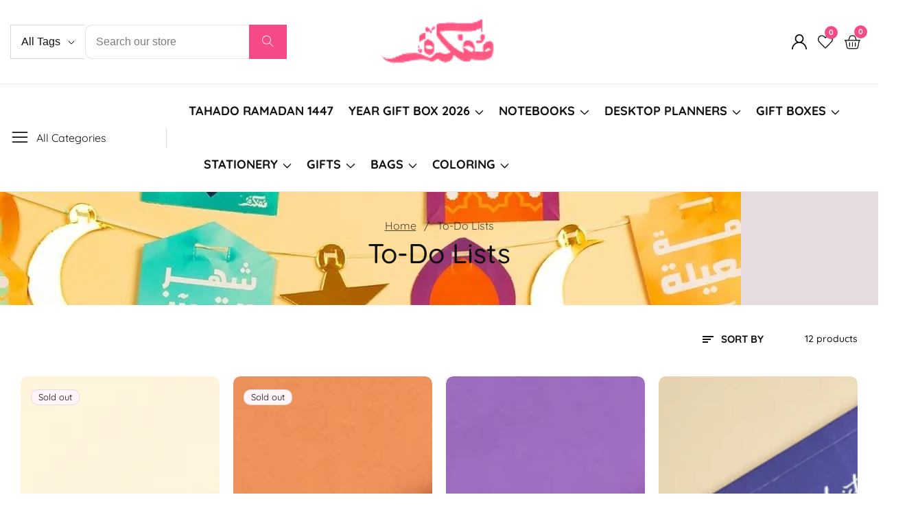

--- FILE ---
content_type: text/html; charset=utf-8
request_url: https://mofkera.com/collections/to-do-lists
body_size: 56468
content:

<!doctype html>
<html
  class="no-js"
  lang="en"
  
>
  <head>
    <meta charset="utf-8">
    <meta http-equiv="X-UA-Compatible" content="IE=edge">
    <meta name="viewport" content="width=device-width,initial-scale=1">
    <meta name="theme-color" content="">
    <link rel="canonical" href="https://mofkera.com/collections/to-do-lists">
    <link rel="preconnect" href="https://cdn.shopify.com" crossorigin><link rel="preconnect" href="https://fonts.shopifycdn.com" crossorigin><title>
      To-Do Lists
 &ndash; Mofkera</title>

    

    
<meta property="og:site_name" content="Mofkera">
<meta property="og:url" content="https://mofkera.com/collections/to-do-lists">
<meta property="og:title" content="To-Do Lists">
<meta property="og:type" content="product.group">
<meta property="og:description" content="Mofkera"><meta property="og:image" content="http://mofkera.com/cdn/shop/collections/7.png?v=1695209638">
  <meta property="og:image:secure_url" content="https://mofkera.com/cdn/shop/collections/7.png?v=1695209638">
  <meta property="og:image:width" content="1080">
  <meta property="og:image:height" content="1080"><meta name="twitter:site" content="@#"><meta name="twitter:card" content="summary_large_image">
<meta name="twitter:title" content="To-Do Lists">
<meta name="twitter:description" content="Mofkera">


    <script src="//mofkera.com/cdn/shop/t/19/assets/global.js?v=28886823927036207241744222285" defer="defer"></script>

    <script src="//mofkera.com/cdn/shop/t/19/assets/loadMore.js?v=110682198279885056101744222286" defer="defer"></script>

    <script src="//mofkera.com/cdn/shop/t/19/assets/swiper-bundle.min.js?v=2172511954140529931744222286"></script>

    <script src="//mofkera.com/cdn/shop/t/19/assets/custom.js?v=57595886580781305791744222285" defer="defer"></script>

    <script src="//mofkera.com/cdn/shop/t/19/assets/slideshow.js?v=163794430416653749151744222286" defer="defer"></script>

    <script src="//mofkera.com/cdn/shop/t/19/assets/tab-active.js?v=56874913308069119601744222286" defer="defer"></script>
    <script src="//mofkera.com/cdn/shop/t/19/assets/counter-up.js?v=41485555135145303971744222285" defer="defer"></script><script src="//mofkera.com/cdn/shop/t/19/assets/product-variant.js?v=50531060620034172511744222286" defer="defer"></script><script>window.performance && window.performance.mark && window.performance.mark('shopify.content_for_header.start');</script><meta name="facebook-domain-verification" content="07vr7er081065q3gofb0twtvh0n873">
<meta name="facebook-domain-verification" content="h0embjxihy40kso5f5w9lrin2ant7c">
<meta name="facebook-domain-verification" content="1bpc702csecy1jgz3jto1zin5duz7k">
<meta id="shopify-digital-wallet" name="shopify-digital-wallet" content="/52815560876/digital_wallets/dialog">
<link rel="alternate" type="application/atom+xml" title="Feed" href="/collections/to-do-lists.atom" />
<link rel="alternate" hreflang="x-default" href="https://mofkera.com/collections/to-do-lists">
<link rel="alternate" hreflang="en" href="https://mofkera.com/collections/to-do-lists">
<link rel="alternate" hreflang="ar" href="https://mofkera.com/ar/collections/to-do-lists">
<link rel="alternate" hreflang="en-AE" href="https://mofkera.com/en-me/collections/to-do-lists">
<link rel="alternate" hreflang="ar-AE" href="https://mofkera.com/ar-me/collections/to-do-lists">
<link rel="alternate" hreflang="en-QA" href="https://mofkera.com/en-me/collections/to-do-lists">
<link rel="alternate" hreflang="ar-QA" href="https://mofkera.com/ar-me/collections/to-do-lists">
<link rel="alternate" hreflang="en-SA" href="https://mofkera.com/en-me/collections/to-do-lists">
<link rel="alternate" hreflang="ar-SA" href="https://mofkera.com/ar-me/collections/to-do-lists">
<link rel="alternate" hreflang="en-JO" href="https://mofkera.com/en-me/collections/to-do-lists">
<link rel="alternate" hreflang="ar-JO" href="https://mofkera.com/ar-me/collections/to-do-lists">
<link rel="alternate" hreflang="en-PS" href="https://mofkera.com/en-me/collections/to-do-lists">
<link rel="alternate" hreflang="ar-PS" href="https://mofkera.com/ar-me/collections/to-do-lists">
<link rel="alternate" hreflang="en-LB" href="https://mofkera.com/en-me/collections/to-do-lists">
<link rel="alternate" hreflang="ar-LB" href="https://mofkera.com/ar-me/collections/to-do-lists">
<link rel="alternate" hreflang="en-KW" href="https://mofkera.com/en-me/collections/to-do-lists">
<link rel="alternate" hreflang="ar-KW" href="https://mofkera.com/ar-me/collections/to-do-lists">
<link rel="alternate" hreflang="en-BH" href="https://mofkera.com/en-me/collections/to-do-lists">
<link rel="alternate" hreflang="ar-BH" href="https://mofkera.com/ar-me/collections/to-do-lists">
<link rel="alternate" hreflang="en-OM" href="https://mofkera.com/en-me/collections/to-do-lists">
<link rel="alternate" hreflang="ar-OM" href="https://mofkera.com/ar-me/collections/to-do-lists">
<link rel="alternate" hreflang="en-IQ" href="https://mofkera.com/en-me/collections/to-do-lists">
<link rel="alternate" hreflang="ar-IQ" href="https://mofkera.com/ar-me/collections/to-do-lists">
<link rel="alternate" type="application/json+oembed" href="https://mofkera.com/collections/to-do-lists.oembed">
<script async="async" src="/checkouts/internal/preloads.js?locale=en-EG"></script>
<script id="shopify-features" type="application/json">{"accessToken":"d54fc74e0785d07915ed6fe958e6b09f","betas":["rich-media-storefront-analytics"],"domain":"mofkera.com","predictiveSearch":true,"shopId":52815560876,"locale":"en"}</script>
<script>var Shopify = Shopify || {};
Shopify.shop = "mofkera-eg.myshopify.com";
Shopify.locale = "en";
Shopify.currency = {"active":"EGP","rate":"1.0"};
Shopify.country = "EG";
Shopify.theme = {"name":"memini-v1-0-1","id":141726417068,"schema_name":"MeMini","schema_version":"1.0.1","theme_store_id":null,"role":"main"};
Shopify.theme.handle = "null";
Shopify.theme.style = {"id":null,"handle":null};
Shopify.cdnHost = "mofkera.com/cdn";
Shopify.routes = Shopify.routes || {};
Shopify.routes.root = "/";</script>
<script type="module">!function(o){(o.Shopify=o.Shopify||{}).modules=!0}(window);</script>
<script>!function(o){function n(){var o=[];function n(){o.push(Array.prototype.slice.apply(arguments))}return n.q=o,n}var t=o.Shopify=o.Shopify||{};t.loadFeatures=n(),t.autoloadFeatures=n()}(window);</script>
<script id="shop-js-analytics" type="application/json">{"pageType":"collection"}</script>
<script defer="defer" async type="module" src="//mofkera.com/cdn/shopifycloud/shop-js/modules/v2/client.init-shop-cart-sync_BT-GjEfc.en.esm.js"></script>
<script defer="defer" async type="module" src="//mofkera.com/cdn/shopifycloud/shop-js/modules/v2/chunk.common_D58fp_Oc.esm.js"></script>
<script defer="defer" async type="module" src="//mofkera.com/cdn/shopifycloud/shop-js/modules/v2/chunk.modal_xMitdFEc.esm.js"></script>
<script type="module">
  await import("//mofkera.com/cdn/shopifycloud/shop-js/modules/v2/client.init-shop-cart-sync_BT-GjEfc.en.esm.js");
await import("//mofkera.com/cdn/shopifycloud/shop-js/modules/v2/chunk.common_D58fp_Oc.esm.js");
await import("//mofkera.com/cdn/shopifycloud/shop-js/modules/v2/chunk.modal_xMitdFEc.esm.js");

  window.Shopify.SignInWithShop?.initShopCartSync?.({"fedCMEnabled":true,"windoidEnabled":true});

</script>
<script>(function() {
  var isLoaded = false;
  function asyncLoad() {
    if (isLoaded) return;
    isLoaded = true;
    var urls = ["https:\/\/cdn.shopify.com\/s\/files\/1\/0449\/2568\/1820\/t\/4\/assets\/booster_currency.js?v=1624978055\u0026shop=mofkera-eg.myshopify.com","https:\/\/cdn.shopify.com\/s\/files\/1\/0449\/2568\/1820\/t\/4\/assets\/booster_currency.js?v=1624978055\u0026shop=mofkera-eg.myshopify.com"];
    for (var i = 0; i < urls.length; i++) {
      var s = document.createElement('script');
      s.type = 'text/javascript';
      s.async = true;
      s.src = urls[i];
      var x = document.getElementsByTagName('script')[0];
      x.parentNode.insertBefore(s, x);
    }
  };
  if(window.attachEvent) {
    window.attachEvent('onload', asyncLoad);
  } else {
    window.addEventListener('load', asyncLoad, false);
  }
})();</script>
<script id="__st">var __st={"a":52815560876,"offset":7200,"reqid":"d311d041-fce2-4468-a703-fecf81dc22b8-1769206186","pageurl":"mofkera.com\/collections\/to-do-lists","u":"6c4f3443d635","p":"collection","rtyp":"collection","rid":244435746988};</script>
<script>window.ShopifyPaypalV4VisibilityTracking = true;</script>
<script id="captcha-bootstrap">!function(){'use strict';const t='contact',e='account',n='new_comment',o=[[t,t],['blogs',n],['comments',n],[t,'customer']],c=[[e,'customer_login'],[e,'guest_login'],[e,'recover_customer_password'],[e,'create_customer']],r=t=>t.map((([t,e])=>`form[action*='/${t}']:not([data-nocaptcha='true']) input[name='form_type'][value='${e}']`)).join(','),a=t=>()=>t?[...document.querySelectorAll(t)].map((t=>t.form)):[];function s(){const t=[...o],e=r(t);return a(e)}const i='password',u='form_key',d=['recaptcha-v3-token','g-recaptcha-response','h-captcha-response',i],f=()=>{try{return window.sessionStorage}catch{return}},m='__shopify_v',_=t=>t.elements[u];function p(t,e,n=!1){try{const o=window.sessionStorage,c=JSON.parse(o.getItem(e)),{data:r}=function(t){const{data:e,action:n}=t;return t[m]||n?{data:e,action:n}:{data:t,action:n}}(c);for(const[e,n]of Object.entries(r))t.elements[e]&&(t.elements[e].value=n);n&&o.removeItem(e)}catch(o){console.error('form repopulation failed',{error:o})}}const l='form_type',E='cptcha';function T(t){t.dataset[E]=!0}const w=window,h=w.document,L='Shopify',v='ce_forms',y='captcha';let A=!1;((t,e)=>{const n=(g='f06e6c50-85a8-45c8-87d0-21a2b65856fe',I='https://cdn.shopify.com/shopifycloud/storefront-forms-hcaptcha/ce_storefront_forms_captcha_hcaptcha.v1.5.2.iife.js',D={infoText:'Protected by hCaptcha',privacyText:'Privacy',termsText:'Terms'},(t,e,n)=>{const o=w[L][v],c=o.bindForm;if(c)return c(t,g,e,D).then(n);var r;o.q.push([[t,g,e,D],n]),r=I,A||(h.body.append(Object.assign(h.createElement('script'),{id:'captcha-provider',async:!0,src:r})),A=!0)});var g,I,D;w[L]=w[L]||{},w[L][v]=w[L][v]||{},w[L][v].q=[],w[L][y]=w[L][y]||{},w[L][y].protect=function(t,e){n(t,void 0,e),T(t)},Object.freeze(w[L][y]),function(t,e,n,w,h,L){const[v,y,A,g]=function(t,e,n){const i=e?o:[],u=t?c:[],d=[...i,...u],f=r(d),m=r(i),_=r(d.filter((([t,e])=>n.includes(e))));return[a(f),a(m),a(_),s()]}(w,h,L),I=t=>{const e=t.target;return e instanceof HTMLFormElement?e:e&&e.form},D=t=>v().includes(t);t.addEventListener('submit',(t=>{const e=I(t);if(!e)return;const n=D(e)&&!e.dataset.hcaptchaBound&&!e.dataset.recaptchaBound,o=_(e),c=g().includes(e)&&(!o||!o.value);(n||c)&&t.preventDefault(),c&&!n&&(function(t){try{if(!f())return;!function(t){const e=f();if(!e)return;const n=_(t);if(!n)return;const o=n.value;o&&e.removeItem(o)}(t);const e=Array.from(Array(32),(()=>Math.random().toString(36)[2])).join('');!function(t,e){_(t)||t.append(Object.assign(document.createElement('input'),{type:'hidden',name:u})),t.elements[u].value=e}(t,e),function(t,e){const n=f();if(!n)return;const o=[...t.querySelectorAll(`input[type='${i}']`)].map((({name:t})=>t)),c=[...d,...o],r={};for(const[a,s]of new FormData(t).entries())c.includes(a)||(r[a]=s);n.setItem(e,JSON.stringify({[m]:1,action:t.action,data:r}))}(t,e)}catch(e){console.error('failed to persist form',e)}}(e),e.submit())}));const S=(t,e)=>{t&&!t.dataset[E]&&(n(t,e.some((e=>e===t))),T(t))};for(const o of['focusin','change'])t.addEventListener(o,(t=>{const e=I(t);D(e)&&S(e,y())}));const B=e.get('form_key'),M=e.get(l),P=B&&M;t.addEventListener('DOMContentLoaded',(()=>{const t=y();if(P)for(const e of t)e.elements[l].value===M&&p(e,B);[...new Set([...A(),...v().filter((t=>'true'===t.dataset.shopifyCaptcha))])].forEach((e=>S(e,t)))}))}(h,new URLSearchParams(w.location.search),n,t,e,['guest_login'])})(!0,!0)}();</script>
<script integrity="sha256-4kQ18oKyAcykRKYeNunJcIwy7WH5gtpwJnB7kiuLZ1E=" data-source-attribution="shopify.loadfeatures" defer="defer" src="//mofkera.com/cdn/shopifycloud/storefront/assets/storefront/load_feature-a0a9edcb.js" crossorigin="anonymous"></script>
<script data-source-attribution="shopify.dynamic_checkout.dynamic.init">var Shopify=Shopify||{};Shopify.PaymentButton=Shopify.PaymentButton||{isStorefrontPortableWallets:!0,init:function(){window.Shopify.PaymentButton.init=function(){};var t=document.createElement("script");t.src="https://mofkera.com/cdn/shopifycloud/portable-wallets/latest/portable-wallets.en.js",t.type="module",document.head.appendChild(t)}};
</script>
<script data-source-attribution="shopify.dynamic_checkout.buyer_consent">
  function portableWalletsHideBuyerConsent(e){var t=document.getElementById("shopify-buyer-consent"),n=document.getElementById("shopify-subscription-policy-button");t&&n&&(t.classList.add("hidden"),t.setAttribute("aria-hidden","true"),n.removeEventListener("click",e))}function portableWalletsShowBuyerConsent(e){var t=document.getElementById("shopify-buyer-consent"),n=document.getElementById("shopify-subscription-policy-button");t&&n&&(t.classList.remove("hidden"),t.removeAttribute("aria-hidden"),n.addEventListener("click",e))}window.Shopify?.PaymentButton&&(window.Shopify.PaymentButton.hideBuyerConsent=portableWalletsHideBuyerConsent,window.Shopify.PaymentButton.showBuyerConsent=portableWalletsShowBuyerConsent);
</script>
<script data-source-attribution="shopify.dynamic_checkout.cart.bootstrap">document.addEventListener("DOMContentLoaded",(function(){function t(){return document.querySelector("shopify-accelerated-checkout-cart, shopify-accelerated-checkout")}if(t())Shopify.PaymentButton.init();else{new MutationObserver((function(e,n){t()&&(Shopify.PaymentButton.init(),n.disconnect())})).observe(document.body,{childList:!0,subtree:!0})}}));
</script>

<script>window.performance && window.performance.mark && window.performance.mark('shopify.content_for_header.end');</script>

<style data-shopify>
@font-face {
  font-family: Quicksand;
  font-weight: 400;
  font-style: normal;
  font-display: swap;
  src: url("//mofkera.com/cdn/fonts/quicksand/quicksand_n4.bf8322a9d1da765aa396ad7b6eeb81930a6214de.woff2") format("woff2"),
       url("//mofkera.com/cdn/fonts/quicksand/quicksand_n4.fa4cbd232d3483059e72b11f7239959a64c98426.woff") format("woff");
}

        @font-face {
  font-family: Quicksand;
  font-weight: 700;
  font-style: normal;
  font-display: swap;
  src: url("//mofkera.com/cdn/fonts/quicksand/quicksand_n7.d375fe11182475f82f7bb6306a0a0e4018995610.woff2") format("woff2"),
       url("//mofkera.com/cdn/fonts/quicksand/quicksand_n7.8ac2ae2fc4b90ef79aaa7aedb927d39f9f9aa3f4.woff") format("woff");
}

        
        
@font-face {
  font-family: Quicksand;
  font-weight: 500;
  font-style: normal;
  font-display: swap;
  src: url("//mofkera.com/cdn/fonts/quicksand/quicksand_n5.8f86b119923a62b5ca76bc9a6fb25da7a7498802.woff2") format("woff2"),
       url("//mofkera.com/cdn/fonts/quicksand/quicksand_n5.c31882e058f76d723a7b6b725ac3ca095b5a2a70.woff") format("woff");
}


          :root,
          .color-background-1 {
            --color-background: 255,244,248;
          
            --gradient-background: #fff4f8;
          
            --color-foreground: 17,17,17;
            --color-shadow: ,,;
            --color-button: 244,75,136;
            --color-button-text: 255,255,255;
            --color-secondary-button: 255,244,248;
            --color-secondary-button-text: 244,75,136;
            --color-link: 244,75,136;
            --color-badge-foreground: 17,17,17;
            --color-badge-background: 255,244,248;
            --color-badge-border: 17,17,17;
            --payment-terms-background-color: rgb(255 244 248);
            --primary-button-hover-background: 244,75,136;
            --primary-button-hover-text: 255,255,255;
            --secondary-button-hover-background:  17,17,17;
            --secondary-button-hover-text:  255,255,255;
            --text-link-hover-color:  22,24,128;
            --success-text-color:  51,114,57;
            --warning-text-color:  146,44,44;
          }
          
          
          .color-background-2 {
            --color-background: 255,255,255;
          
            --gradient-background: #ffffff;
          
            --color-foreground: 17,17,17;
            --color-shadow: ,,;
            --color-button: 244,75,136;
            --color-button-text: 243,243,243;
            --color-secondary-button: 255,255,255;
            --color-secondary-button-text: 18,18,18;
            --color-link: 18,18,18;
            --color-badge-foreground: 17,17,17;
            --color-badge-background: 255,255,255;
            --color-badge-border: 17,17,17;
            --payment-terms-background-color: rgb(255 255 255);
            --primary-button-hover-background: 18,18,18;
            --primary-button-hover-text: 255,255,255;
            --secondary-button-hover-background:  18,18,18;
            --secondary-button-hover-text:  255,255,255;
            --text-link-hover-color:  22,24,128;
            --success-text-color:  0,128,0;
            --warning-text-color:  146,44,44;
          }
          
          
          .color-inverse {
            --color-background: 244,75,136;
          
            --gradient-background: #f44b88;
          
            --color-foreground: 18,18,18;
            --color-shadow: ,,;
            --color-button: 244,75,136;
            --color-button-text: 244,75,136;
            --color-secondary-button: 244,75,136;
            --color-secondary-button-text: 255,255,255;
            --color-link: 255,255,255;
            --color-badge-foreground: 18,18,18;
            --color-badge-background: 244,75,136;
            --color-badge-border: 18,18,18;
            --payment-terms-background-color: rgb(244 75 136);
            --primary-button-hover-background: 244,75,136;
            --primary-button-hover-text: 255,255,255;
            --secondary-button-hover-background:  244,75,136;
            --secondary-button-hover-text:  255,255,255;
            --text-link-hover-color:  18,18,18;
            --success-text-color:  51,114,57;
            --warning-text-color:  146,44,44;
          }
          
          
          .color-accent-1 {
            --color-background: 255,244,248;
          
            --gradient-background: #fff4f8;
          
            --color-foreground: 17,17,17;
            --color-shadow: ,,;
            --color-button: 244,75,136;
            --color-button-text: 255,255,255;
            --color-secondary-button: 255,244,248;
            --color-secondary-button-text: 255,255,255;
            --color-link: 255,255,255;
            --color-badge-foreground: 17,17,17;
            --color-badge-background: 255,244,248;
            --color-badge-border: 17,17,17;
            --payment-terms-background-color: rgb(255 244 248);
            --primary-button-hover-background: 244,75,136;
            --primary-button-hover-text: 255,255,255;
            --secondary-button-hover-background:  18,18,18;
            --secondary-button-hover-text:  255,255,255;
            --text-link-hover-color:  190,21,21;
            --success-text-color:  51,114,57;
            --warning-text-color:  146,44,44;
          }
          
          
          .color-accent-2 {
            --color-background: 244,75,136;
          
            --gradient-background: #f44b88;
          
            --color-foreground: 255,255,255;
            --color-shadow: ,,;
            --color-button: 255,255,255;
            --color-button-text: 18,18,18;
            --color-secondary-button: 244,75,136;
            --color-secondary-button-text: 255,255,255;
            --color-link: 255,255,255;
            --color-badge-foreground: 255,255,255;
            --color-badge-background: 244,75,136;
            --color-badge-border: 255,255,255;
            --payment-terms-background-color: rgb(244 75 136);
            --primary-button-hover-background: 18,18,18;
            --primary-button-hover-text: 255,255,255;
            --secondary-button-hover-background:  18,18,18;
            --secondary-button-hover-text:  255,255,255;
            --text-link-hover-color:  18,18,18;
            --success-text-color:  51,114,57;
            --warning-text-color:  146,44,44;
          }
          
          
          .color-scheme-930e7e6c-61d9-4bba-9a30-8c655b499bb7 {
            --color-background: 221,240,223;
          
            --gradient-background: #ddf0df;
          
            --color-foreground: 51,114,57;
            --color-shadow: ,,;
            --color-button: 244,75,136;
            --color-button-text: 255,255,255;
            --color-secondary-button: 221,240,223;
            --color-secondary-button-text: 18,18,18;
            --color-link: 18,18,18;
            --color-badge-foreground: 51,114,57;
            --color-badge-background: 221,240,223;
            --color-badge-border: 51,114,57;
            --payment-terms-background-color: rgb(221 240 223);
            --primary-button-hover-background: 18,18,18;
            --primary-button-hover-text: 255,255,255;
            --secondary-button-hover-background:  18,18,18;
            --secondary-button-hover-text:  255,255,255;
            --text-link-hover-color:  12,82,186;
            --success-text-color:  51,114,57;
            --warning-text-color:  146,44,44;
          }
          
          
          .color-scheme-7409ae75-7200-41c9-953d-b1d134c8d4a3 {
            --color-background: 244,75,136;
          
            --gradient-background: #f44b88;
          
            --color-foreground: 255,255,255;
            --color-shadow: ,,;
            --color-button: 255,255,255;
            --color-button-text: 18,18,18;
            --color-secondary-button: 244,75,136;
            --color-secondary-button-text: 18,18,18;
            --color-link: 18,18,18;
            --color-badge-foreground: 255,255,255;
            --color-badge-background: 244,75,136;
            --color-badge-border: 255,255,255;
            --payment-terms-background-color: rgb(244 75 136);
            --primary-button-hover-background: 244,75,136;
            --primary-button-hover-text: 255,255,255;
            --secondary-button-hover-background:  18,18,18;
            --secondary-button-hover-text:  255,255,255;
            --text-link-hover-color:  12,82,186;
            --success-text-color:  51,114,57;
            --warning-text-color:  146,44,44;
          }
          
          
          .color-scheme-b2546f5a-df99-42a8-bed6-b937817ffaca {
            --color-background: 255,244,248;
          
            --gradient-background: #fff4f8;
          
            --color-foreground: 17,17,17;
            --color-shadow: ,,;
            --color-button: 244,75,136;
            --color-button-text: 255,255,255;
            --color-secondary-button: 255,244,248;
            --color-secondary-button-text: 18,18,18;
            --color-link: 18,18,18;
            --color-badge-foreground: 17,17,17;
            --color-badge-background: 255,244,248;
            --color-badge-border: 17,17,17;
            --payment-terms-background-color: rgb(255 244 248);
            --primary-button-hover-background: 244,75,136;
            --primary-button-hover-text: 244,75,136;
            --secondary-button-hover-background:  255,255,255;
            --secondary-button-hover-text:  244,75,136;
            --text-link-hover-color:  22,24,128;
            --success-text-color:  51,114,57;
            --warning-text-color:  146,44,44;
          }
          
          
          .color-scheme-b80a3a8f-5d6e-49d3-9647-c794f19aadda {
            --color-background: 255,255,255;
          
            --gradient-background: #ffffff;
          
            --color-foreground: 17,17,17;
            --color-shadow: ,,;
            --color-button: 244,75,136;
            --color-button-text: 255,255,255;
            --color-secondary-button: 255,255,255;
            --color-secondary-button-text: 18,18,18;
            --color-link: 18,18,18;
            --color-badge-foreground: 17,17,17;
            --color-badge-background: 255,255,255;
            --color-badge-border: 17,17,17;
            --payment-terms-background-color: rgb(255 255 255);
            --primary-button-hover-background: 244,75,136;
            --primary-button-hover-text: 255,255,255;
            --secondary-button-hover-background:  18,18,18;
            --secondary-button-hover-text:  255,255,255;
            --text-link-hover-color:  22,24,128;
            --success-text-color:  51,114,57;
            --warning-text-color:  146,44,44;
          }
          

          body, .color-background-1, .color-background-2, .color-inverse, .color-accent-1, .color-accent-2, .color-scheme-930e7e6c-61d9-4bba-9a30-8c655b499bb7, .color-scheme-7409ae75-7200-41c9-953d-b1d134c8d4a3, .color-scheme-b2546f5a-df99-42a8-bed6-b937817ffaca, .color-scheme-b80a3a8f-5d6e-49d3-9647-c794f19aadda {
            color: rgba(var(--color-foreground), 0.75);
            background-color: rgb(var(--color-background));
          }

        :root {--font-body-family: Quicksand, sans-serif;
          --font-body-style: normal;
          --font-body-weight: 400;--font-heading-family: Quicksand, sans-serif;
          --font-heading-style: normal;
          --font-heading-weight: 500;--placeholder-background: 244, 75, 136;
          --placeholder-foreground: 244, 75, 136;

          --gradient-base-background-1: #ffffff;
          --gradient-base-background-2: #f7f8fc;
          --gradient-base-accent-1: #ee2761;
          --gradient-base-accent-2: #131313;

      	  --font-body-size: 1.0;
      	  --font-heading-size: 1.0;
      	  --heading-letter-spacing: 0px;
      	  --header-text-case: none;

      	  --button-border-width: 1px;
          --button-border-radius: 31px;
          --button-letter-spacing: 0px;
      	  --button-font-size: 0.9;
      	  --button-text-case: none;

          --container-lg-width: 153rem;
          --page-width: 153rem;
          --container-fluid-offset: 19rem;
          --transition: all 0.3s ease 0s;
          --duration-long: 500ms;
          --grid-desktop-vertical-spacing: 20px;
          --grid-desktop-horizontal-spacing: 20px;
          --grid-mobile-vertical-spacing: 20px;
          --grid-mobile-horizontal-spacing: 20px;
        }

       :root {
        --white-color: #FFFFFF;
      }

        *,
        *::before,
        *::after {
          box-sizing: inherit;
        }

        html {
          box-sizing: border-box;
          height: 100%;
          margin: 0;
          padding: 0;
      	font-size: calc(var(--font-body-size) * 62.5%);
        }

        body {
      	margin: 0;
          min-height: 100%;
          font-size: 1.5rem;
      	letter-spacing: 0px;
          line-height: calc(1 + 0.8 / var(--font-body-size));
          font-family: var(--font-body-family);
          font-style: var(--font-body-style);
          font-weight: var(--font-body-weight);
          position: relative;
          visibility: visible;
          overflow-x: hidden;
        }
      @media only screen and (min-width: 992px){
          body {
            font-size: 1.6rem;
          }
      }


      .action__btn--svg svg {
          width: 1.9rem;
          height: 1.9rem;
          fill: rgb(var(--color-button-text));
      }

      .swiper-button-next svg, .swiper-button-prev svg {
          fill: rgb(var(--color-button-text));
      }
      



      
    </style>

    <link href="//mofkera.com/cdn/shop/t/19/assets/swiper-bundle.min.css?v=139857924144629129411744222286" rel="stylesheet" type="text/css" media="all" />
    <link href="//mofkera.com/cdn/shop/t/19/assets/glightbox.min.css?v=6584754293802081701744222285" rel="stylesheet" type="text/css" media="all" />
    <link href="//mofkera.com/cdn/shop/t/19/assets/base.css?v=21085860796799013461747407126" rel="stylesheet" type="text/css" media="all" />
<link rel="preload" as="font" href="//mofkera.com/cdn/fonts/quicksand/quicksand_n4.bf8322a9d1da765aa396ad7b6eeb81930a6214de.woff2" type="font/woff2" crossorigin><link rel="preload" as="font" href="//mofkera.com/cdn/fonts/quicksand/quicksand_n5.8f86b119923a62b5ca76bc9a6fb25da7a7498802.woff2" type="font/woff2" crossorigin><link
      rel="stylesheet"
      href="//mofkera.com/cdn/shop/t/19/assets/component-predictive-search.css?v=180113344582042308921744222285"
      media="print"
      onload="this.media='all'"
    >

    <script>
      document.documentElement.className = document.documentElement.className.replace('no-js', 'js');
    </script>
  <link href="https://monorail-edge.shopifysvc.com" rel="dns-prefetch">
<script>(function(){if ("sendBeacon" in navigator && "performance" in window) {try {var session_token_from_headers = performance.getEntriesByType('navigation')[0].serverTiming.find(x => x.name == '_s').description;} catch {var session_token_from_headers = undefined;}var session_cookie_matches = document.cookie.match(/_shopify_s=([^;]*)/);var session_token_from_cookie = session_cookie_matches && session_cookie_matches.length === 2 ? session_cookie_matches[1] : "";var session_token = session_token_from_headers || session_token_from_cookie || "";function handle_abandonment_event(e) {var entries = performance.getEntries().filter(function(entry) {return /monorail-edge.shopifysvc.com/.test(entry.name);});if (!window.abandonment_tracked && entries.length === 0) {window.abandonment_tracked = true;var currentMs = Date.now();var navigation_start = performance.timing.navigationStart;var payload = {shop_id: 52815560876,url: window.location.href,navigation_start,duration: currentMs - navigation_start,session_token,page_type: "collection"};window.navigator.sendBeacon("https://monorail-edge.shopifysvc.com/v1/produce", JSON.stringify({schema_id: "online_store_buyer_site_abandonment/1.1",payload: payload,metadata: {event_created_at_ms: currentMs,event_sent_at_ms: currentMs}}));}}window.addEventListener('pagehide', handle_abandonment_event);}}());</script>
<script id="web-pixels-manager-setup">(function e(e,d,r,n,o){if(void 0===o&&(o={}),!Boolean(null===(a=null===(i=window.Shopify)||void 0===i?void 0:i.analytics)||void 0===a?void 0:a.replayQueue)){var i,a;window.Shopify=window.Shopify||{};var t=window.Shopify;t.analytics=t.analytics||{};var s=t.analytics;s.replayQueue=[],s.publish=function(e,d,r){return s.replayQueue.push([e,d,r]),!0};try{self.performance.mark("wpm:start")}catch(e){}var l=function(){var e={modern:/Edge?\/(1{2}[4-9]|1[2-9]\d|[2-9]\d{2}|\d{4,})\.\d+(\.\d+|)|Firefox\/(1{2}[4-9]|1[2-9]\d|[2-9]\d{2}|\d{4,})\.\d+(\.\d+|)|Chrom(ium|e)\/(9{2}|\d{3,})\.\d+(\.\d+|)|(Maci|X1{2}).+ Version\/(15\.\d+|(1[6-9]|[2-9]\d|\d{3,})\.\d+)([,.]\d+|)( \(\w+\)|)( Mobile\/\w+|) Safari\/|Chrome.+OPR\/(9{2}|\d{3,})\.\d+\.\d+|(CPU[ +]OS|iPhone[ +]OS|CPU[ +]iPhone|CPU IPhone OS|CPU iPad OS)[ +]+(15[._]\d+|(1[6-9]|[2-9]\d|\d{3,})[._]\d+)([._]\d+|)|Android:?[ /-](13[3-9]|1[4-9]\d|[2-9]\d{2}|\d{4,})(\.\d+|)(\.\d+|)|Android.+Firefox\/(13[5-9]|1[4-9]\d|[2-9]\d{2}|\d{4,})\.\d+(\.\d+|)|Android.+Chrom(ium|e)\/(13[3-9]|1[4-9]\d|[2-9]\d{2}|\d{4,})\.\d+(\.\d+|)|SamsungBrowser\/([2-9]\d|\d{3,})\.\d+/,legacy:/Edge?\/(1[6-9]|[2-9]\d|\d{3,})\.\d+(\.\d+|)|Firefox\/(5[4-9]|[6-9]\d|\d{3,})\.\d+(\.\d+|)|Chrom(ium|e)\/(5[1-9]|[6-9]\d|\d{3,})\.\d+(\.\d+|)([\d.]+$|.*Safari\/(?![\d.]+ Edge\/[\d.]+$))|(Maci|X1{2}).+ Version\/(10\.\d+|(1[1-9]|[2-9]\d|\d{3,})\.\d+)([,.]\d+|)( \(\w+\)|)( Mobile\/\w+|) Safari\/|Chrome.+OPR\/(3[89]|[4-9]\d|\d{3,})\.\d+\.\d+|(CPU[ +]OS|iPhone[ +]OS|CPU[ +]iPhone|CPU IPhone OS|CPU iPad OS)[ +]+(10[._]\d+|(1[1-9]|[2-9]\d|\d{3,})[._]\d+)([._]\d+|)|Android:?[ /-](13[3-9]|1[4-9]\d|[2-9]\d{2}|\d{4,})(\.\d+|)(\.\d+|)|Mobile Safari.+OPR\/([89]\d|\d{3,})\.\d+\.\d+|Android.+Firefox\/(13[5-9]|1[4-9]\d|[2-9]\d{2}|\d{4,})\.\d+(\.\d+|)|Android.+Chrom(ium|e)\/(13[3-9]|1[4-9]\d|[2-9]\d{2}|\d{4,})\.\d+(\.\d+|)|Android.+(UC? ?Browser|UCWEB|U3)[ /]?(15\.([5-9]|\d{2,})|(1[6-9]|[2-9]\d|\d{3,})\.\d+)\.\d+|SamsungBrowser\/(5\.\d+|([6-9]|\d{2,})\.\d+)|Android.+MQ{2}Browser\/(14(\.(9|\d{2,})|)|(1[5-9]|[2-9]\d|\d{3,})(\.\d+|))(\.\d+|)|K[Aa][Ii]OS\/(3\.\d+|([4-9]|\d{2,})\.\d+)(\.\d+|)/},d=e.modern,r=e.legacy,n=navigator.userAgent;return n.match(d)?"modern":n.match(r)?"legacy":"unknown"}(),u="modern"===l?"modern":"legacy",c=(null!=n?n:{modern:"",legacy:""})[u],f=function(e){return[e.baseUrl,"/wpm","/b",e.hashVersion,"modern"===e.buildTarget?"m":"l",".js"].join("")}({baseUrl:d,hashVersion:r,buildTarget:u}),m=function(e){var d=e.version,r=e.bundleTarget,n=e.surface,o=e.pageUrl,i=e.monorailEndpoint;return{emit:function(e){var a=e.status,t=e.errorMsg,s=(new Date).getTime(),l=JSON.stringify({metadata:{event_sent_at_ms:s},events:[{schema_id:"web_pixels_manager_load/3.1",payload:{version:d,bundle_target:r,page_url:o,status:a,surface:n,error_msg:t},metadata:{event_created_at_ms:s}}]});if(!i)return console&&console.warn&&console.warn("[Web Pixels Manager] No Monorail endpoint provided, skipping logging."),!1;try{return self.navigator.sendBeacon.bind(self.navigator)(i,l)}catch(e){}var u=new XMLHttpRequest;try{return u.open("POST",i,!0),u.setRequestHeader("Content-Type","text/plain"),u.send(l),!0}catch(e){return console&&console.warn&&console.warn("[Web Pixels Manager] Got an unhandled error while logging to Monorail."),!1}}}}({version:r,bundleTarget:l,surface:e.surface,pageUrl:self.location.href,monorailEndpoint:e.monorailEndpoint});try{o.browserTarget=l,function(e){var d=e.src,r=e.async,n=void 0===r||r,o=e.onload,i=e.onerror,a=e.sri,t=e.scriptDataAttributes,s=void 0===t?{}:t,l=document.createElement("script"),u=document.querySelector("head"),c=document.querySelector("body");if(l.async=n,l.src=d,a&&(l.integrity=a,l.crossOrigin="anonymous"),s)for(var f in s)if(Object.prototype.hasOwnProperty.call(s,f))try{l.dataset[f]=s[f]}catch(e){}if(o&&l.addEventListener("load",o),i&&l.addEventListener("error",i),u)u.appendChild(l);else{if(!c)throw new Error("Did not find a head or body element to append the script");c.appendChild(l)}}({src:f,async:!0,onload:function(){if(!function(){var e,d;return Boolean(null===(d=null===(e=window.Shopify)||void 0===e?void 0:e.analytics)||void 0===d?void 0:d.initialized)}()){var d=window.webPixelsManager.init(e)||void 0;if(d){var r=window.Shopify.analytics;r.replayQueue.forEach((function(e){var r=e[0],n=e[1],o=e[2];d.publishCustomEvent(r,n,o)})),r.replayQueue=[],r.publish=d.publishCustomEvent,r.visitor=d.visitor,r.initialized=!0}}},onerror:function(){return m.emit({status:"failed",errorMsg:"".concat(f," has failed to load")})},sri:function(e){var d=/^sha384-[A-Za-z0-9+/=]+$/;return"string"==typeof e&&d.test(e)}(c)?c:"",scriptDataAttributes:o}),m.emit({status:"loading"})}catch(e){m.emit({status:"failed",errorMsg:(null==e?void 0:e.message)||"Unknown error"})}}})({shopId: 52815560876,storefrontBaseUrl: "https://mofkera.com",extensionsBaseUrl: "https://extensions.shopifycdn.com/cdn/shopifycloud/web-pixels-manager",monorailEndpoint: "https://monorail-edge.shopifysvc.com/unstable/produce_batch",surface: "storefront-renderer",enabledBetaFlags: ["2dca8a86"],webPixelsConfigList: [{"id":"1510867116","configuration":"{\"pixelCode\":\"D454LKRC77U2VJR5ISQ0\"}","eventPayloadVersion":"v1","runtimeContext":"STRICT","scriptVersion":"22e92c2ad45662f435e4801458fb78cc","type":"APP","apiClientId":4383523,"privacyPurposes":["ANALYTICS","MARKETING","SALE_OF_DATA"],"dataSharingAdjustments":{"protectedCustomerApprovalScopes":["read_customer_address","read_customer_email","read_customer_name","read_customer_personal_data","read_customer_phone"]}},{"id":"222331052","configuration":"{\"pixel_id\":\"1214976838911643\",\"pixel_type\":\"facebook_pixel\",\"metaapp_system_user_token\":\"-\"}","eventPayloadVersion":"v1","runtimeContext":"OPEN","scriptVersion":"ca16bc87fe92b6042fbaa3acc2fbdaa6","type":"APP","apiClientId":2329312,"privacyPurposes":["ANALYTICS","MARKETING","SALE_OF_DATA"],"dataSharingAdjustments":{"protectedCustomerApprovalScopes":["read_customer_address","read_customer_email","read_customer_name","read_customer_personal_data","read_customer_phone"]}},{"id":"shopify-app-pixel","configuration":"{}","eventPayloadVersion":"v1","runtimeContext":"STRICT","scriptVersion":"0450","apiClientId":"shopify-pixel","type":"APP","privacyPurposes":["ANALYTICS","MARKETING"]},{"id":"shopify-custom-pixel","eventPayloadVersion":"v1","runtimeContext":"LAX","scriptVersion":"0450","apiClientId":"shopify-pixel","type":"CUSTOM","privacyPurposes":["ANALYTICS","MARKETING"]}],isMerchantRequest: false,initData: {"shop":{"name":"Mofkera","paymentSettings":{"currencyCode":"EGP"},"myshopifyDomain":"mofkera-eg.myshopify.com","countryCode":"EG","storefrontUrl":"https:\/\/mofkera.com"},"customer":null,"cart":null,"checkout":null,"productVariants":[],"purchasingCompany":null},},"https://mofkera.com/cdn","fcfee988w5aeb613cpc8e4bc33m6693e112",{"modern":"","legacy":""},{"shopId":"52815560876","storefrontBaseUrl":"https:\/\/mofkera.com","extensionBaseUrl":"https:\/\/extensions.shopifycdn.com\/cdn\/shopifycloud\/web-pixels-manager","surface":"storefront-renderer","enabledBetaFlags":"[\"2dca8a86\"]","isMerchantRequest":"false","hashVersion":"fcfee988w5aeb613cpc8e4bc33m6693e112","publish":"custom","events":"[[\"page_viewed\",{}],[\"collection_viewed\",{\"collection\":{\"id\":\"244435746988\",\"title\":\"To-Do Lists\",\"productVariants\":[{\"price\":{\"amount\":150.0,\"currencyCode\":\"EGP\"},\"product\":{\"title\":\"Summer Lovely To Do\",\"vendor\":\"mofkera\",\"id\":\"7664723198124\",\"untranslatedTitle\":\"Summer Lovely To Do\",\"url\":\"\/products\/summer-lovely\",\"type\":\"TODO List\"},\"id\":\"42675000770732\",\"image\":{\"src\":\"\/\/mofkera.com\/cdn\/shop\/files\/5_2f329bc7-5941-48e4-9a7e-c2e9fda9fd8c.png?v=1692098262\"},\"sku\":\"2063\",\"title\":\"Default Title\",\"untranslatedTitle\":\"Default Title\"},{\"price\":{\"amount\":150.0,\"currencyCode\":\"EGP\"},\"product\":{\"title\":\"Boho Girl To Do\",\"vendor\":\"mofkera\",\"id\":\"7664724574380\",\"untranslatedTitle\":\"Boho Girl To Do\",\"url\":\"\/products\/boho-girl\",\"type\":\"TODO List\"},\"id\":\"44911914254508\",\"image\":{\"src\":\"\/\/mofkera.com\/cdn\/shop\/files\/3_1029d0c8-0c66-437e-82bd-873537532087.png?v=1692098233\"},\"sku\":\"2069\",\"title\":\"A5\",\"untranslatedTitle\":\"A5\"},{\"price\":{\"amount\":150.0,\"currencyCode\":\"EGP\"},\"product\":{\"title\":\"Friends To Do\",\"vendor\":\"mofkera\",\"id\":\"7664724115628\",\"untranslatedTitle\":\"Friends To Do\",\"url\":\"\/products\/friends\",\"type\":\"TODO List\"},\"id\":\"44911914549420\",\"image\":{\"src\":\"\/\/mofkera.com\/cdn\/shop\/files\/4_f0646963-48b1-4a2f-b0c1-56c0c96fe743.png?v=1692098292\"},\"sku\":\"2066\",\"title\":\"A5\",\"untranslatedTitle\":\"A5\"},{\"price\":{\"amount\":150.0,\"currencyCode\":\"EGP\"},\"product\":{\"title\":\"Purple Leaves To Do\",\"vendor\":\"mofkera\",\"id\":\"7664723394732\",\"untranslatedTitle\":\"Purple Leaves To Do\",\"url\":\"\/products\/purple-leaves\",\"type\":\"TODO List\"},\"id\":\"44911914516652\",\"image\":{\"src\":\"\/\/mofkera.com\/cdn\/shop\/files\/8779c392-806a-4097-9482-a48c33c5a31e.jpg?v=1754402507\"},\"sku\":\"2065\",\"title\":\"A5\",\"untranslatedTitle\":\"A5\"},{\"price\":{\"amount\":150.0,\"currencyCode\":\"EGP\"},\"product\":{\"title\":\"Me Time To Do\",\"vendor\":\"Mofkera\",\"id\":\"8296377057452\",\"untranslatedTitle\":\"Me Time To Do\",\"url\":\"\/products\/me-time-1\",\"type\":\"\"},\"id\":\"44911913926828\",\"image\":{\"src\":\"\/\/mofkera.com\/cdn\/shop\/files\/bfc8428f-d3d0-4f3e-a3ce-b98f025c0627.jpg?v=1754403423\"},\"sku\":\"2080\",\"title\":\"A5\",\"untranslatedTitle\":\"A5\"},{\"price\":{\"amount\":150.0,\"currencyCode\":\"EGP\"},\"product\":{\"title\":\"Mint Tropical To Do\",\"vendor\":\"Mofkera\",\"id\":\"8296377876652\",\"untranslatedTitle\":\"Mint Tropical To Do\",\"url\":\"\/products\/mint-tropical-2\",\"type\":\"\"},\"id\":\"44911913500844\",\"image\":{\"src\":\"\/\/mofkera.com\/cdn\/shop\/files\/4eeb5516-a46b-485a-9ef3-fd4c0f3624c1.jpg?v=1754403757\"},\"sku\":\"2082\",\"title\":\"A5\",\"untranslatedTitle\":\"A5\"},{\"price\":{\"amount\":150.0,\"currencyCode\":\"EGP\"},\"product\":{\"title\":\"New Stitch To Do\",\"vendor\":\"Mofkera\",\"id\":\"8296378335404\",\"untranslatedTitle\":\"New Stitch To Do\",\"url\":\"\/products\/new-stitch-2\",\"type\":\"\"},\"id\":\"44911913337004\",\"image\":{\"src\":\"\/\/mofkera.com\/cdn\/shop\/files\/d7a209b0-12d0-4464-b8aa-849ece8f2720.jpg?v=1754403880\"},\"sku\":\"2086\",\"title\":\"A5\",\"untranslatedTitle\":\"A5\"},{\"price\":{\"amount\":150.0,\"currencyCode\":\"EGP\"},\"product\":{\"title\":\"Girl Boss To Do\",\"vendor\":\"Mofkera\",\"id\":\"8296379941036\",\"untranslatedTitle\":\"Girl Boss To Do\",\"url\":\"\/products\/girl-boss\",\"type\":\"\"},\"id\":\"44911913205932\",\"image\":{\"src\":\"\/\/mofkera.com\/cdn\/shop\/files\/3ac148c9-6e60-459d-9c19-f7158c902ee2.jpg?v=1754404103\"},\"sku\":\"2087\",\"title\":\"A5\",\"untranslatedTitle\":\"A5\"},{\"price\":{\"amount\":150.0,\"currencyCode\":\"EGP\"},\"product\":{\"title\":\"Pink Bow To Do\",\"vendor\":\"Mofkera\",\"id\":\"8296380170412\",\"untranslatedTitle\":\"Pink Bow To Do\",\"url\":\"\/products\/pink-bow-to-do\",\"type\":\"\"},\"id\":\"44911913042092\",\"image\":{\"src\":\"\/\/mofkera.com\/cdn\/shop\/files\/4456d8b7-6afa-4d35-b284-9bd4aef6978f.jpg?v=1754404291\"},\"sku\":\"2081\",\"title\":\"A5\",\"untranslatedTitle\":\"A5\"},{\"price\":{\"amount\":150.0,\"currencyCode\":\"EGP\"},\"product\":{\"title\":\"Lemon Bow To Do\",\"vendor\":\"Mofkera\",\"id\":\"8296380498092\",\"untranslatedTitle\":\"Lemon Bow To Do\",\"url\":\"\/products\/lemon-bow\",\"type\":\"\"},\"id\":\"44911912812716\",\"image\":{\"src\":\"\/\/mofkera.com\/cdn\/shop\/files\/9c4e8236-3cf5-4ca0-9f6c-f7efa413a64a.jpg?v=1754404521\"},\"sku\":\"2084\",\"title\":\"A5\",\"untranslatedTitle\":\"A5\"},{\"price\":{\"amount\":150.0,\"currencyCode\":\"EGP\"},\"product\":{\"title\":\"Black Bow To Do\",\"vendor\":\"Mofkera\",\"id\":\"8296380989612\",\"untranslatedTitle\":\"Black Bow To Do\",\"url\":\"\/products\/black-bow-to-do\",\"type\":\"\"},\"id\":\"44911912681644\",\"image\":{\"src\":\"\/\/mofkera.com\/cdn\/shop\/files\/20759d4a-0fc8-4645-9286-f70dd1ae3c40.jpg?v=1754404814\"},\"sku\":\"2083\",\"title\":\"A5\",\"untranslatedTitle\":\"A5\"},{\"price\":{\"amount\":150.0,\"currencyCode\":\"EGP\"},\"product\":{\"title\":\"Red Cherry To Do\",\"vendor\":\"Mofkera\",\"id\":\"8296381972652\",\"untranslatedTitle\":\"Red Cherry To Do\",\"url\":\"\/products\/red-cherry-to-do\",\"type\":\"\"},\"id\":\"44911911534764\",\"image\":{\"src\":\"\/\/mofkera.com\/cdn\/shop\/files\/ca5e174f-203b-4104-8ee2-5a2881645f85.jpg?v=1754405125\"},\"sku\":\"2085\",\"title\":\"A5\",\"untranslatedTitle\":\"A5\"}]}}]]"});</script><script>
  window.ShopifyAnalytics = window.ShopifyAnalytics || {};
  window.ShopifyAnalytics.meta = window.ShopifyAnalytics.meta || {};
  window.ShopifyAnalytics.meta.currency = 'EGP';
  var meta = {"products":[{"id":7664723198124,"gid":"gid:\/\/shopify\/Product\/7664723198124","vendor":"mofkera","type":"TODO List","handle":"summer-lovely","variants":[{"id":42675000770732,"price":15000,"name":"Summer Lovely To Do","public_title":null,"sku":"2063"}],"remote":false},{"id":7664724574380,"gid":"gid:\/\/shopify\/Product\/7664724574380","vendor":"mofkera","type":"TODO List","handle":"boho-girl","variants":[{"id":44911914254508,"price":15000,"name":"Boho Girl To Do - A5","public_title":"A5","sku":"2069"}],"remote":false},{"id":7664724115628,"gid":"gid:\/\/shopify\/Product\/7664724115628","vendor":"mofkera","type":"TODO List","handle":"friends","variants":[{"id":44911914549420,"price":15000,"name":"Friends To Do - A5","public_title":"A5","sku":"2066"}],"remote":false},{"id":7664723394732,"gid":"gid:\/\/shopify\/Product\/7664723394732","vendor":"mofkera","type":"TODO List","handle":"purple-leaves","variants":[{"id":44911914516652,"price":15000,"name":"Purple Leaves To Do - A5","public_title":"A5","sku":"2065"}],"remote":false},{"id":8296377057452,"gid":"gid:\/\/shopify\/Product\/8296377057452","vendor":"Mofkera","type":"","handle":"me-time-1","variants":[{"id":44911913926828,"price":15000,"name":"Me Time To Do - A5","public_title":"A5","sku":"2080"}],"remote":false},{"id":8296377876652,"gid":"gid:\/\/shopify\/Product\/8296377876652","vendor":"Mofkera","type":"","handle":"mint-tropical-2","variants":[{"id":44911913500844,"price":15000,"name":"Mint Tropical To Do - A5","public_title":"A5","sku":"2082"}],"remote":false},{"id":8296378335404,"gid":"gid:\/\/shopify\/Product\/8296378335404","vendor":"Mofkera","type":"","handle":"new-stitch-2","variants":[{"id":44911913337004,"price":15000,"name":"New Stitch To Do - A5","public_title":"A5","sku":"2086"}],"remote":false},{"id":8296379941036,"gid":"gid:\/\/shopify\/Product\/8296379941036","vendor":"Mofkera","type":"","handle":"girl-boss","variants":[{"id":44911913205932,"price":15000,"name":"Girl Boss To Do - A5","public_title":"A5","sku":"2087"}],"remote":false},{"id":8296380170412,"gid":"gid:\/\/shopify\/Product\/8296380170412","vendor":"Mofkera","type":"","handle":"pink-bow-to-do","variants":[{"id":44911913042092,"price":15000,"name":"Pink Bow To Do - A5","public_title":"A5","sku":"2081"}],"remote":false},{"id":8296380498092,"gid":"gid:\/\/shopify\/Product\/8296380498092","vendor":"Mofkera","type":"","handle":"lemon-bow","variants":[{"id":44911912812716,"price":15000,"name":"Lemon Bow To Do - A5","public_title":"A5","sku":"2084"}],"remote":false},{"id":8296380989612,"gid":"gid:\/\/shopify\/Product\/8296380989612","vendor":"Mofkera","type":"","handle":"black-bow-to-do","variants":[{"id":44911912681644,"price":15000,"name":"Black Bow To Do - A5","public_title":"A5","sku":"2083"}],"remote":false},{"id":8296381972652,"gid":"gid:\/\/shopify\/Product\/8296381972652","vendor":"Mofkera","type":"","handle":"red-cherry-to-do","variants":[{"id":44911911534764,"price":15000,"name":"Red Cherry To Do - A5","public_title":"A5","sku":"2085"}],"remote":false}],"page":{"pageType":"collection","resourceType":"collection","resourceId":244435746988,"requestId":"d311d041-fce2-4468-a703-fecf81dc22b8-1769206186"}};
  for (var attr in meta) {
    window.ShopifyAnalytics.meta[attr] = meta[attr];
  }
</script>
<script class="analytics">
  (function () {
    var customDocumentWrite = function(content) {
      var jquery = null;

      if (window.jQuery) {
        jquery = window.jQuery;
      } else if (window.Checkout && window.Checkout.$) {
        jquery = window.Checkout.$;
      }

      if (jquery) {
        jquery('body').append(content);
      }
    };

    var hasLoggedConversion = function(token) {
      if (token) {
        return document.cookie.indexOf('loggedConversion=' + token) !== -1;
      }
      return false;
    }

    var setCookieIfConversion = function(token) {
      if (token) {
        var twoMonthsFromNow = new Date(Date.now());
        twoMonthsFromNow.setMonth(twoMonthsFromNow.getMonth() + 2);

        document.cookie = 'loggedConversion=' + token + '; expires=' + twoMonthsFromNow;
      }
    }

    var trekkie = window.ShopifyAnalytics.lib = window.trekkie = window.trekkie || [];
    if (trekkie.integrations) {
      return;
    }
    trekkie.methods = [
      'identify',
      'page',
      'ready',
      'track',
      'trackForm',
      'trackLink'
    ];
    trekkie.factory = function(method) {
      return function() {
        var args = Array.prototype.slice.call(arguments);
        args.unshift(method);
        trekkie.push(args);
        return trekkie;
      };
    };
    for (var i = 0; i < trekkie.methods.length; i++) {
      var key = trekkie.methods[i];
      trekkie[key] = trekkie.factory(key);
    }
    trekkie.load = function(config) {
      trekkie.config = config || {};
      trekkie.config.initialDocumentCookie = document.cookie;
      var first = document.getElementsByTagName('script')[0];
      var script = document.createElement('script');
      script.type = 'text/javascript';
      script.onerror = function(e) {
        var scriptFallback = document.createElement('script');
        scriptFallback.type = 'text/javascript';
        scriptFallback.onerror = function(error) {
                var Monorail = {
      produce: function produce(monorailDomain, schemaId, payload) {
        var currentMs = new Date().getTime();
        var event = {
          schema_id: schemaId,
          payload: payload,
          metadata: {
            event_created_at_ms: currentMs,
            event_sent_at_ms: currentMs
          }
        };
        return Monorail.sendRequest("https://" + monorailDomain + "/v1/produce", JSON.stringify(event));
      },
      sendRequest: function sendRequest(endpointUrl, payload) {
        // Try the sendBeacon API
        if (window && window.navigator && typeof window.navigator.sendBeacon === 'function' && typeof window.Blob === 'function' && !Monorail.isIos12()) {
          var blobData = new window.Blob([payload], {
            type: 'text/plain'
          });

          if (window.navigator.sendBeacon(endpointUrl, blobData)) {
            return true;
          } // sendBeacon was not successful

        } // XHR beacon

        var xhr = new XMLHttpRequest();

        try {
          xhr.open('POST', endpointUrl);
          xhr.setRequestHeader('Content-Type', 'text/plain');
          xhr.send(payload);
        } catch (e) {
          console.log(e);
        }

        return false;
      },
      isIos12: function isIos12() {
        return window.navigator.userAgent.lastIndexOf('iPhone; CPU iPhone OS 12_') !== -1 || window.navigator.userAgent.lastIndexOf('iPad; CPU OS 12_') !== -1;
      }
    };
    Monorail.produce('monorail-edge.shopifysvc.com',
      'trekkie_storefront_load_errors/1.1',
      {shop_id: 52815560876,
      theme_id: 141726417068,
      app_name: "storefront",
      context_url: window.location.href,
      source_url: "//mofkera.com/cdn/s/trekkie.storefront.8d95595f799fbf7e1d32231b9a28fd43b70c67d3.min.js"});

        };
        scriptFallback.async = true;
        scriptFallback.src = '//mofkera.com/cdn/s/trekkie.storefront.8d95595f799fbf7e1d32231b9a28fd43b70c67d3.min.js';
        first.parentNode.insertBefore(scriptFallback, first);
      };
      script.async = true;
      script.src = '//mofkera.com/cdn/s/trekkie.storefront.8d95595f799fbf7e1d32231b9a28fd43b70c67d3.min.js';
      first.parentNode.insertBefore(script, first);
    };
    trekkie.load(
      {"Trekkie":{"appName":"storefront","development":false,"defaultAttributes":{"shopId":52815560876,"isMerchantRequest":null,"themeId":141726417068,"themeCityHash":"14218286993285994388","contentLanguage":"en","currency":"EGP","eventMetadataId":"a9105dd8-411d-4cd0-a311-f76d5601e06d"},"isServerSideCookieWritingEnabled":true,"monorailRegion":"shop_domain","enabledBetaFlags":["65f19447"]},"Session Attribution":{},"S2S":{"facebookCapiEnabled":true,"source":"trekkie-storefront-renderer","apiClientId":580111}}
    );

    var loaded = false;
    trekkie.ready(function() {
      if (loaded) return;
      loaded = true;

      window.ShopifyAnalytics.lib = window.trekkie;

      var originalDocumentWrite = document.write;
      document.write = customDocumentWrite;
      try { window.ShopifyAnalytics.merchantGoogleAnalytics.call(this); } catch(error) {};
      document.write = originalDocumentWrite;

      window.ShopifyAnalytics.lib.page(null,{"pageType":"collection","resourceType":"collection","resourceId":244435746988,"requestId":"d311d041-fce2-4468-a703-fecf81dc22b8-1769206186","shopifyEmitted":true});

      var match = window.location.pathname.match(/checkouts\/(.+)\/(thank_you|post_purchase)/)
      var token = match? match[1]: undefined;
      if (!hasLoggedConversion(token)) {
        setCookieIfConversion(token);
        window.ShopifyAnalytics.lib.track("Viewed Product Category",{"currency":"EGP","category":"Collection: to-do-lists","collectionName":"to-do-lists","collectionId":244435746988,"nonInteraction":true},undefined,undefined,{"shopifyEmitted":true});
      }
    });


        var eventsListenerScript = document.createElement('script');
        eventsListenerScript.async = true;
        eventsListenerScript.src = "//mofkera.com/cdn/shopifycloud/storefront/assets/shop_events_listener-3da45d37.js";
        document.getElementsByTagName('head')[0].appendChild(eventsListenerScript);

})();</script>
<script
  defer
  src="https://mofkera.com/cdn/shopifycloud/perf-kit/shopify-perf-kit-3.0.4.min.js"
  data-application="storefront-renderer"
  data-shop-id="52815560876"
  data-render-region="gcp-us-central1"
  data-page-type="collection"
  data-theme-instance-id="141726417068"
  data-theme-name="MeMini"
  data-theme-version="1.0.1"
  data-monorail-region="shop_domain"
  data-resource-timing-sampling-rate="10"
  data-shs="true"
  data-shs-beacon="true"
  data-shs-export-with-fetch="true"
  data-shs-logs-sample-rate="1"
  data-shs-beacon-endpoint="https://mofkera.com/api/collect"
></script>
</head>

  <body class="body_class">
    <a class="skip-to-content-link skip--button visually-hidden" href="#MainContent">
      Skip to content
    </a><style>
    div#quickViewWrapper {
      position: fixed;
      z-index: 999;
      visibility: hidden;
      opacity: 0;
    }
    div#quickViewWrapper:not(.quick__shop--drawer) {
      top: 0;
      left: 0;
      right: 0;
      bottom: 0;
      background: rgba(0,0,0,0.5);
    }
    .quick__view.quick__shop--drawer {
        position: fixed;
        width: 30rem;
        height: 100%;
        right: 0;
        z-index: 99;
        top: 0;
        right: 0;
        opacity: 0;
        visibility: hidden;
        background-color: rgb(var(--color-background));
        border-color: rgba(var(--color-foreground), 0.2);
        transform: translateX(100%);
        transition: all 0.3s ease 0s;
        background: rgba(var(--color-background));
    }
    #quickViewWrapper.quick__view.quick__shop--drawer.show__modal {
        transform: translate(0);
        opacity: 1;
        visibility: visible;
    }
    @media only screen and (min-width: 500px) and (max-width: 991px){
      .quick__view.quick__shop--drawer {
          width: 45rem;
      }
    }
    @media only screen and (min-width: 992px){
      .quick__view.quick__shop--drawer {
          width: 48rem;
      }
    }

    .quick__view__content {
      width: 50%;
      padding: 30px;
      flex-grow: 1;
    }
    .quick__View_img_wrapper {
      width: 50%;
    }
    div#quickViewWrapper:not(.quick__shop--drawer) > div {
      max-width: 1150px;
      margin: 150px auto;
      position: relative;
      transition: transform .3s ease-out,-webkit-transform .3s ease-out;
      background: rgba(var(--color-background));
      max-height: calc(100% - 5rem);
      overflow: auto;
  }
    @media only screen and (min-width: 1199px){
      div#quickViewWrapper:not(.quick__shop--drawer) > div {
        max-height: calc(100% - 30rem);
      }
    }
    @media only screen and (min-width: 992px){
      div#quickViewWrapper:not(.quick__shop--drawer) > div {
        max-height: calc(100% - 10rem);
      }
    }
    div#quickViewWrapper:not(.quick__shop--drawer).show__modal {
      visibility: visible;
      overflow-y: auto;
      opacity: 1;
    }
    .quick__view--drawer__content {
        width: 100%;
    }
    .quick__view.quick__shop--drawer > div {
        height: 100%;
    }
    .quick__view--drawer__content--wrapper {
        flex-grow: 1;
        overflow-y: scroll;
    }
    .quick__view--drawer {
        display: flex;
        height: 100%;
        padding-top: 6rem;
    }
    .quick__view--drawer-header {
        text-align: center;
        padding: 0 2rem;
    }
    .quick__View_img_wrapper.quick__view--drawer__image--gallery {
        width: 70%;
        margin: 0 auto;
    }
    .quick-view-overlay {
        position: fixed;
        z-index: 99;
        top: 0;
        left: 0;
        visibility: hidden;
        width: 100%;
        height: 100%;
        transition: var(--transition);
        opacity: 0;
        background-color: rgba(var(--color-foreground));
        cursor: crosshair;
        opacity: 0;
    }
    .quick__shop--drawer.show__modal + .quick-view-overlay {
        visibility: visible;
        opacity: 0.5;
    }
    .quick__view__content .price {
        font-size: 2.2em;
    }
    @media only screen and (min-width: 750px){
      .quick__view__content .price {
          font-size: 2.8rem;
      }
    }
</style>

<div
  role="dialog"
  class="quick__view "
  id="quickViewWrapper"
  aria-modal="true"
  tabindex="-1"
></div>

<!-- BEGIN sections: header-group -->
<header id="shopify-section-sections--17890506440876__header" class="shopify-section shopify-section-group-header-group"><link rel="stylesheet" href="//mofkera.com/cdn/shop/t/19/assets/header.css?v=114579907411453144221744222286" media="print" onload="this.media='all'">
<link
  rel="stylesheet"
  href="//mofkera.com/cdn/shop/t/19/assets/component-cart-notification.css?v=174956905158548013301744222285"
  media="print"
  onload="this.media='all'"
>
<link href="//mofkera.com/cdn/shop/t/19/assets/component-search.css?v=36035598578488404881744222285" rel="stylesheet" type="text/css" media="all" />
<link href="//mofkera.com/cdn/shop/t/19/assets/component-list-social.css?v=73141973675521744061744222285" rel="stylesheet" type="text/css" media="all" />
<link rel="stylesheet" href="//mofkera.com/cdn/shop/t/19/assets/component-price.css?v=103497732116441616021744222285" media="print" onload="this.media='all'">
  <link
    rel="stylesheet"
    href="//mofkera.com/cdn/shop/t/19/assets/component-loading-overlay.css?v=85072440006417852071744222285"
    media="print"
    onload="this.media='all'"
  ><noscript><link href="//mofkera.com/cdn/shop/t/19/assets/header.css?v=114579907411453144221744222286" rel="stylesheet" type="text/css" media="all" /></noscript>
<noscript><link href="//mofkera.com/cdn/shop/t/19/assets/component-cart-notification.css?v=174956905158548013301744222285" rel="stylesheet" type="text/css" media="all" /></noscript>
<link href="//mofkera.com/cdn/shop/t/19/assets/mega-menu-collection-list.css?v=179255835096979091721744222286" rel="stylesheet" type="text/css" media="all" />
<link href="//mofkera.com/cdn/shop/t/19/assets/product-tooltip.css?v=110309329716742159091744222286" rel="stylesheet" type="text/css" media="all" />
<link href="//mofkera.com/cdn/shop/t/19/assets/product-card.css?v=163050165910415669881744222286" rel="stylesheet" type="text/css" media="all" />
<link href="//mofkera.com/cdn/shop/t/19/assets/mega-menu-products.css?v=90744600540197508691744222286" rel="stylesheet" type="text/css" media="all" />
<link href="//mofkera.com/cdn/shop/t/19/assets/categories-menu.css?v=82023634500216531171744222285" rel="stylesheet" type="text/css" media="all" />
<style data-shopify>@media only screen and (min-width: 1367px){
            .container-fluid.padding--narrow-header {
                padding-left: 5rem;
                padding-right: 5rem;
              }
            }
               @media only screen and (min-width: 992px) and (max-width: 1366px){
                  .container-fluid.padding--narrow-header {
                      padding-left: 2rem;
                      padding-right: 2rem;
                  }
                }
                  @media only screen and (min-width: 992px){
                      .header_bottom:not(.logo__left--menu-center) {
                          padding: 15px 0;
                        }
                  }
                   @keyframes smoothScroll {
                      0% {
                          transform: translateY(-40px);
                      }
                      100% {
                          transform: translateY(0px);
                      }
                  }
                   .header__sticky{
                     -webkit-transition: all 0.3s ease;
                    -moz-transition: position 1s;
                    -ms-transition: position 1s;
                    -o-transition: position 1s;
                    transition: all 0.3s ease;
                  }
                  .header__sticky:not(.not--sticky-on-desktop).sticky {
                      position: fixed;
                      width: 100%;
                      top: 0;
                      --color-background: 244, 75, 136;
                      --color-foreground: 244, 75, 136;
                      background: rgb(var(--color-background));
                      left: 0;
                      z-index: 98;
                      box-shadow: 0 0 7px rgb(0 0 0 / 15%);
                      animation: smoothScroll 0.7s both;
                  }@media only screen and (max-width: 991px){
                    .header__sticky.not--sticky-on-desktop.sticky {
                      position: fixed;
                      width: 100%;
                      top: 0;
                      --color-background: 244, 75, 136;
                      --color-foreground: 244, 75, 136;
                      background: rgb(var(--color-background));
                      left: 0;
                      z-index: 98;
                      box-shadow: 0 0 7px rgb(0 0 0 / 15%);
                      animation: smoothScroll 0.7s both;
                    }
                  }
                
                  .logo__left--menu-center.sticky a.header__menu_item {
                      padding: 3.2rem 0;
                  }
                  /* Header Inner */
                  .header__inner {
                    align-items: center;
                    justify-content: space-between;
                  }

                  /* Header Logo */
                  .header__menu {
                    display: flex;
                  }
                  .header__menu_ul {
                    display: flex;
                    padding: 0;
                    list-style: none;
                    flex-wrap: wrap;
                    margin: 0;
                  }
                  .header__menu_li {
                    position: relative;
                    flex-shrink: 0;
                  }
                  .header__menu_li:hover .header__menu_item {
                    color: rgba(var(--text-link-hover-color));
                  }
                  .header__menu_li:hover .header__menu_item::before {
                    right: auto;
                    left: 0;
                    width: 100%;
                  }
                  .header__menu_li_child_mega_menu {
                    position: static;
                  }
                  .header__menu_item {
                      line-height: 1;
                      position: relative;
                      display: block;
                      padding: 10px 0;
                      color: rgba(var(--color-foreground));
                      font-size: 1.8rem;
                      font-weight: 600;
                      word-break: break-word;
                  }

                  /* Header Actions Buttons */
                  .header__actions {
                    position: relative;
                    display: flex;
                    align-items: center;
                    justify-content: flex-end;
                  }

                  .header__actions_btn {
                      position: relative;
                      display: flex;
                      padding: 8px;
                      color: rgba(var(--color-foreground));
                      background: none;
                      border: none;
                  }

                  .header__actions_btn:hover {
                    color: rgba(var(--color-base-text-link-hover));
                  }
                  .header__actions_btn svg {
                      width: 2.2rem;
                      height: auto;
                  }
                  
                  .header__actions_btn--cart {
                    padding-right: 10px;
                  }
                  
                  .header__actions_btn--cart > svg {
                        width: 2.5rem;
                    }
                  
                  .header__actions_btn_cart_num {
                    font-size: 11px;
                    font-weight: 600;
                    line-height: 1;
                    position: absolute;
                    top: -2px;
                    right: 0;
                    display: flex;
                    align-items: center;
                    justify-content: center;
                    width: 18px;
                    height: 18px;
                    color: rgb(var(--color-button-text));
                    border-radius: 50%;
                    background-color: rgba(var(--color-button),var(--alpha-button-background));
                    letter-spacing: 0;
                  }
                  
                  /* Off Canvas Mini Cart */
                  
                    #mini-cart-drawer {
                      position: fixed;
                      width: 40rem;
                      height: 100%;
                      right: 0;
                      z-index: 99;
                      top: 0;
                      opacity: 0;
                      visibility: hidden;
                      background-color: rgb(var(--color-background));
                      border-color: rgba(var(--color-foreground), 0.2);
                      transform: translateX(100%);
                      transition: 0.5s ease 0s;
                    }
                    
                    @media only screen and (min-width: 992px) {
                      #mini-cart-drawer {
                        width: 48rem;
                      }
                    }
                    @media only screen and (max-width: 575px){
                      #mini-cart-drawer {
                        width: calc(100% - 2rem);
                      }
                    }
                  .cart-notification-wrapper {
                    position: relative;
                    z-index: 9;
                  }

                  .cart-notification__header {
                    align-items: flex-start;
                    display: flex;
                  }

                  .cart-notification__heading {
                    align-items: center;
                    display: flex;
                    flex-grow: 1;
                    margin-bottom: 0;
                    margin-top: 0;
                  }

                  .cart-notification__heading .icon-checkmark {
                    color: rgb(var(--color-foreground));
                    margin-right: 1rem;
                    width: 1.3rem;
                  }

                  /* Offcanvas Search bar css  */
                  #predictive__search_overlay {
                      position: fixed;
                      background: rgba(var(--color-background));
                      top: 0;
                      opacity: 0;
                      visibility: hidden;
                      z-index: 998;
                      transition: 0.5s ease 0s;
                  }
                   #predictive__search_overlay:not(.predictive--search-drawer) {
                      width: 100%;
                      height: 200px;
                      left: 0;
                      transform: translateY(-100%);
                      justify-content: center;
                      display: flex;
                  }

                
                  #predictive__search_overlay.predictive--search-drawer {
                    width: 100%;
                    height: 100%;
                    right: 0;
                    transform: translateX(100%);
                    max-width: 45rem;
                  }
                  

                  div#predictive__search_overlay.active {
                      opacity: 1;
                      visibility: visible;
                  }
                  #predictive__search_overlay.predictive--search-drawer.active {
                    transform: translateX(0);
                  }
                  #predictive__search_overlay:not(.predictive--search-drawer).active {
                      transform: translateY(0);
                  }
                  .search__content_inner:not(.predictive--search-drawer-inner) {
                      align-items: center;
                      padding: 0 20px;
                     display: flex;
                      justify-content: center;
                      height: 100%;
                      flex-direction: row-reverse;
                      width: 600px;
                  }
                  .search__content_inner:not(.predictive--search-drawer-inner) button#search__close_btn {
                      margin-left: 30px;
                  }
                  predictive-search.search-modal__form {
                      position: relative;
                  }
                  /* Header Mobile css  */
                  .mobile__menu_bar .icon-hamburger {
                      width: 28px;
                      color: rgba(var(--color-foreground));
                  }

                  /* Submenu css */
                
                .header__sub_menu {
                    position: absolute;
                    z-index: 98;
                    top: 100%;
                    left: 0;
                    visibility: hidden;
                    width: 220px;
                    margin: 0;
                    margin-top: 20px;
                    padding: 20px 0;
                    list-style: none;
                    transition: var(--transition);
                    opacity: 0;
                    box-shadow: 0 10px 20px rgba(var(--color-foreground), 0.15);
                  }
                 
                  .menu__item_has_children  details-disclosure>details {
                      position: initial;
                  }
                  .header__sub_menu_li {
                    position: relative;
                    display: block;
                  }

                  .header__sub_menu_item {
                    line-height: 1;
                    display: block;
                    padding: 12px 2rem;
                  }
                  .header__mega_menu {
                    position: absolute;
                    z-index: 99;
                    left: 0;
                    visibility: hidden;
                    margin: 0;
                    margin-top: 20px;
                    padding: 2.5rem 0;
                    list-style: none;
                    transition: var(--transition);
                    opacity: 0;
                    box-shadow: 0 3px 5px rgba(var(--color-foreground),.1);
                    right: 0;
                    border-top: 0.1rem solid rgba(var(--color-foreground), 0.1);
                    max-height: calc(100vh - 20rem);
                    overflow-y: auto;
                    overflow-x: hidden;
                }
                  .header__mega_menu--inner {
                      padding: 0;
                  }
                  .header__mega_menu_li {
                    position: relative;
                    display: block;
                    flex: 1 0 auto;
                  }
                  .header__mega_menu_item {
                      font-size: 1.6rem;
                      font-weight: 700;
                      line-height: 1;
                      position: relative;
                      display: block;
                      margin-bottom: 0;
                      padding: 12px 0;
                  }
                  /* Mega Menu Sub Menu */
                  .header__mega_sub_menu {
                    margin: 0;
                    padding: 0;
                    list-style: none;
                  }

                  .header__mega_sub_menu_li {
                    display: block;
                  }
                  .header__mega_sub_menu_item {
                      line-height: 2.2rem;
                      display: block;
                      padding: 10px 0;
                      font-size: 1.5rem;
                  }
                  span.submenu__icon svg {
                      height: 8px;
                      position: unset;
                      right: unset;
                      top: unset;
                  }
                  
                  span.submenu__icon {
                    margin-left: 2px;
                  }
                  
                  a.header__logo_link {
                      word-break: break-word;
                      max-width: 300px;
                      padding: 10px 0;
                      line-height: 1;
                  }
                    
                    .header__actions > button {
                      padding-left: 0;
                    }
                  
                  @media only screen and (max-width: 991px){
                    a.header__logo_link {
                      text-align: center;
                    }
                    .header__actions a:first-child {
                      padding-left: 0;
                    }
                  }
                  @media only screen and (max-width: 600px){
                    a.header__logo_link {
                      max-width: 230px;
                    }
                  }
                  @media only screen and (max-width: 400px){
                    a.header__logo_link {
                      max-width: 160px;
                    }
                  }

                  
                      .header__menu_li + .header__menu_li {
                         margin-left: 2.2rem;
                        }
                        @meida only screen and (min-width: 1200px){
                          .header__menu_li + .header__menu_li {
                             margin-left: 3.2rem;
                          }
                        }
                       

                       
                    
@media only screen and (min-width: 992px){
                      a.header__menu_item {
                        padding-bottom: 3rem;
                        padding-top: 3rem;
                      }
                      .header__actions_btn--search.d-none{
                        display: none !important;
                      }
                    }
                    .sticky a.header__menu_item {
                        padding-bottom: 2.8rem;
                        padding-top: 2.8rem;
                    }@media only screen and (min-width: 992px){
                      button.header__actions_btn.header__actions_btn--search {
                        display: unset;
                      }
                      
                      .search__input--inline-header .search__input {
                            padding-right: 8rem;
                        }
                      
                    }
                    
                    .search__button:not(.popup__search--button) {
                      background: 0;
                      right: 0;
                      background: rgba(var(--color-button),var(--alpha-button-background));
                      height: 100%;
                      padding: 0 1.5rem;
                      color: rgb(var(--color-button-text));
                    }
                    
                    @media only screen and (min-width: 1500px){
                      .logo__menu--two-lines .header__menu_li + .header__menu_li {
                          margin-left: 3.5rem;
                      }
                    }
                    .header__menu--bar.logo__menu--two-lines {
                      border-top: 0.1rem solid rgba(var(--color-foreground), 0.1);
                    }
                    @media only screen and (min-width: 992px){
                      .header--border-bottom{
                        border-bottom: 0.1rem solid rgba(var(--color-foreground), 0.1);
                      }
                    }
                    .search__input_field .input__field {
                        border-color: rgba(var(--color-foreground), 0.1);
                    }
                     .select__filter--search-box {
                    display: flex;
                  }
                  .select__filter--search-box .header-global-search-select {
                    flex-shrink: 0;
                    width: auto;
                    display: block;
                  }
                  .select__filter--search-box .search__input_field {
                    flex-grow: 0;
                    flex-shrink: 1;
                    width: 100%;
                    flex-basis: auto;
                  }
                    @media only screen and (max-width: 991px){
                      a.header__logo_link {
                        margin-right: -32px;
                      }
                    }
                    

                    .header__heading-logo {
                      width: 100%;
                      height: auto;
                    }
                    .search__button .icon {
                      height: 25px;
                      width: 25px;
                    }

                  .categories__menu--header {
                    --color-background: , , ;
                    --color-foreground: , , 
                  }
                  .logo__left--menu-center a.header__menu_item{
                    padding: 3.8rem 0;
                  }
                .header_bottom:not(.transparent--header-bottom) {
                  box-shadow: 0 0.3rem 1rem -0.45rem rgba(var(--color-foreground), 0.1);
              }

            predictive-search:not([loading]) .predictive-search__heading .spinner,
            predictive-search:not([loading]) .predictive-search__loading-state,
            predictive-search:not([loading]) .predictive-search-status__loading {
              display: none;
            }
            
              .select__filter--search-box .select__field_form select.header-global-search-categories {
              border-radius: 0;
              border-right-color: transparent;
              padding-right: 3.5rem;
            }
              
        /*   Transparent header */
          .transparent--header {
            position: absolute;
            width: 100%;
            z-index: 98;
            transition: .3s;
        }
        .transparent_header_color{
            --color-foreground: 244, 75, 136;
          }
          .transparent--header:hover {
              --color-foreground: 244, 75, 136;
              --color-background: 244, 75, 136;
              background: rgba(var(--color-background));
          }
        .header__logo_link + .transparent__header--hover-logo {
          display: none;
      }
      .transparent--header-hover-logo:hover .header__logo_link + .transparent__header--hover-logo {
        display: block;
    }

    .transparent--header-hover-logo:hover .header__logo_link:first-child {
        display: none;
    }
    .transparent--header-hover-logo .sticky .header__logo_link + .transparent__header--hover-logo {
      display: block;
  }

  .transparent--header-hover-logo .sticky .header__logo_link:first-child {
      display: none;
  }

.hdr_srch .search__button:not(.popup__search--button) {
    height: 42px;
    padding: 0px 32px;
    border-radius: 5px;
    margin-right: 5px;
    margin-top: 0px;
    font-size: 1.5rem;
    font-weight: bold;
}
.hdr_srch .search__button:not(.popup__search--button):hover {
    background: rgba(var(--color-foreground));
}</style><link rel="stylesheet" href="//mofkera.com/cdn/shop/t/19/assets/header-submenu.css?v=98191417993779151271744222286" media="print" onload="this.media='all'">
<noscript><link href="//mofkera.com/cdn/shop/t/19/assets/header-submenu.css?v=98191417993779151271744222286" rel="stylesheet" type="text/css" media="all" /></noscript>

<svg xmlns="http://www.w3.org/2000/svg" class="hidden">
  <symbol id="icon-search" viewbox="0 0 18 19" fill="none">
    <path fill-rule="evenodd" clip-rule="evenodd" d="M11.03 11.68A5.784 5.784 0 112.85 3.5a5.784 5.784 0 018.18 8.18zm.26 1.12a6.78 6.78 0 11.72-.7l5.4 5.4a.5.5 0 11-.71.7l-5.41-5.4z" fill="currentColor"/>
  </symbol>

  <symbol id="icon-close" class="icon icon-close" fill="none" viewBox="0 0 18 17">
    <path d="M.865 15.978a.5.5 0 00.707.707l7.433-7.431 7.579 7.282a.501.501 0 00.846-.37.5.5 0 00-.153-.351L9.712 8.546l7.417-7.416a.5.5 0 10-.707-.708L8.991 7.853 1.413.573a.5.5 0 10-.693.72l7.563 7.268-7.418 7.417z" fill="currentColor">
      </symbol>
</svg>

<svg style="display: none">
  <symbol id="icon-caret" viewBox="0 0 10 6">
    <path fill-rule="evenodd" clip-rule="evenodd" d="M9.354.646a.5.5 0 00-.708 0L5 4.293 1.354.646a.5.5 0 00-.708.708l4 4a.5.5 0 00.708 0l4-4a.5.5 0 000-.708z" fill="currentColor">
  </symbol>

           <symbol id="icon-reset" class="icon icon-close"  fill="none" viewBox="0 0 18 18" stroke="currentColor">
    <circle r="8.5" cy="9" cx="9" stroke-opacity="0.2"/>
    <path d="M6.82972 6.82915L1.17193 1.17097" stroke-linecap="round" stroke-linejoin="round" transform="translate(5 5)"/>
    <path d="M1.22896 6.88502L6.77288 1.11523" stroke-linecap="round" stroke-linejoin="round" transform="translate(5 5)"/>
  </symbol>

      <symbol id="icon-caret" viewBox="0 0 10 6">
    <path fill-rule="evenodd" clip-rule="evenodd" d="M9.354.646a.5.5 0 00-.708 0L5 4.293 1.354.646a.5.5 0 00-.708.708l4 4a.5.5 0 00.708 0l4-4a.5.5 0 000-.708z" fill="currentColor">
      </symbol>
</svg>



<script src="//mofkera.com/cdn/shop/t/19/assets/cart-notification.js?v=123621910450459214211744222285" defer="defer"></script>
<script src="//mofkera.com/cdn/shop/t/19/assets/add-gift-wrap.js?v=88660618615121164941744222285" defer="defer"></script>
<script src="//mofkera.com/cdn/shop/t/19/assets/header-search-bar.js?v=122264928957120008551744222285" defer="defer"></script>
<script src="//mofkera.com/cdn/shop/t/19/assets/mobile-nav.js?v=104057977064184776101744222286" defer></script><script src="//mofkera.com/cdn/shop/t/19/assets/details-disclosure.js?v=33873286506536624111744222285" defer></script>
<script src="//mofkera.com/cdn/shop/t/19/assets/search-form.js?v=113639710312857635801744222286" defer="defer"></script>
<script src="//mofkera.com/cdn/shop/t/19/assets/mega-menu-slider.js?v=55064304571416838641744222286" defer="defer"></script>
<script src="//mofkera.com/cdn/shop/t/19/assets/header-category-menu.js?v=152702393832203893111744222285" defer="defer"></script><script src="//mofkera.com/cdn/shop/t/19/assets/cart_drawer_action.js?v=75138048005287300471744222285" defer></script><script type="application/ld+json">
  {
    "@context": "http://schema.org",
    "@type": "Organization",
    "name": "Mofkera",
    
      
      "logo": "https:files\/MM.png",
    
    "sameAs": [
      "#",
      "https:\/\/www.facebook.com\/share\/18eT4M1AXW\/",
      "",
      "https:\/\/www.instagram.com\/mofkera_notebooks?igsh=MWoxbzAwaHRhNGE0eg==",
      "",
      "#",
      "",
      ""
    ],
    "url": "https:\/\/mofkera.com"
  }
</script><div
  class="header-default"
  id="shopify__header__section"
  data-section-id="sections--17890506440876__header"
  data-section-type="header"
>
  <div class="header_bottom      logo__center--menu-bottom  color-background-2 gradient  ">
    <div class="container ">
      <div class="header__inner row">

<!-- Mobile Menu Bar -->
<div class="col-auto d-none d-md-only-block">
  <div class="mobile__menu_bar header__actions_btn--menu">
    <svg
  xmlns="http://www.w3.org/2000/svg"
  viewBox="0 0 24 24"
  fill="none"
  stroke="currentColor"
  stroke-width="1.5"
  stroke-linecap="round"
  stroke-linejoin="round"
  class="icon icon-hamburger"
>
  <line x1="3" y1="12" x2="21" y2="12"></line><line x1="3" y1="6" x2="21" y2="6"></line><line x1="3" y1="18" x2="21" y2="18"></line>
</svg>

  </div>
</div>
<!-- Mobile Menu Bar end -->
<div class="col-md-4 d-md-none"><predictive-search
        class="search-modal__form"
        data-loading-text="Loading..."
        data-limit="4"
        data-unavailable="last"
        data-types="product,collection,article,page"
      >
    <form action="/search" method="get" role="search" class="search search-modal__form">
      
        <div class="select__filter--search-box">
          <div class="select-custom header-global-search-select">
            <div class="select__field_form">
              <main-select-search>
                <label class="visually-hidden" for="category__serch--form">
                  Country/region
                </label>
                <select
                  id="search-filter"
                  id="category__serch--form"
                  name="search-filter"
                  data-type="tag"
                  class="header-global-search-categories"
                >
                  
                    <option value="" selected="selected">All Tags</option>
                    
                  
                </select>
                <svg aria-hidden="true" focusable="false" viewBox="0 0 10 6">
                  <use href="#icon-caret" />
                </svg>
              </main-select-search>
            </div>
          </div>
      

      <div class="search__input_field input__field_form search__input--inline-header">
        <input
          class="search__input input__field"
          id="Search-In-Modal"
          type="search"
          name="q"
          value=""
          placeholder="Search our store"role="combobox"
            aria-expanded="false"
            aria-owns="predictive-search-results-list"
            aria-controls="predictive-search-results-list"
            aria-haspopup="listbox"
            aria-autocomplete="list"
            autocorrect="off"
            autocomplete="off"
            autocapitalize="off"
            spellcheck="false">
        <input type="hidden" name="options[prefix]" value="last">
        <button
          type="reset"
          class="reset__button field__button hidden"
          aria-label="reset"
        >
          <svg class="icon icon-close" aria-hidden="true" focusable="false">
            <use xlink:href="#icon-reset">
          </svg>
        </button>
        <button class="search__button input__field_form_button" aria-label="Search our store">
          <svg class="icon icon-search" aria-hidden="true" focusable="false" role="presentation">
            <use href="#icon-search">
          </svg>
        </button>
      </div>

      
        </div>
      
<div
          class="predictive-search predictive-search--header predictive--search--in-header predictive--search-narrow-width"
          tabindex="-1"
          data-predictive-search
        >
          <div class="predictive-search__loading-state">
            <svg
              aria-hidden="true"
              focusable="false"
              role="presentation"
              class="spinner"
              viewBox="0 0 66 66"
              xmlns="http://www.w3.org/2000/svg"
            >
              <circle class="path" fill="none" stroke-width="6" cx="33" cy="33" r="30"></circle>
            </svg>
          </div>
        </div>

        <span class="predictive-search-status visually-hidden" role="status" aria-hidden="true"></span></form></predictive-search></div>
<!-- Header Logo Start -->
<div class="header__logo col-md-4 text-center">
  <a href="/" class="header__logo_link"><img
        srcset="//mofkera.com/cdn/shop/files/MM_180x.png?v=1746345136 1x, //mofkera.com/cdn/shop/files/MM_180x@2x.png?v=1746345136 2x"
        src="//mofkera.com/cdn/shop/files/MM_180x.png?v=1746345136"
        loading="lazy"
        class="header__heading-logo"
        width="300"
        height="117"
        alt="Mofkera"
      ></a>



</div>
<!-- Header Logo End -->

<!-- Header Actions Start -->
<div class="header__actions col-md-4"><button
      class="header__actions_btn header__actions_btn--search d-none"
      aria-label="Search our store"
    >
      <svg xmlns="http://www.w3.org/2000/svg" viewBox="0 0 512 512">
        <path fill="currentColor" d="M508.5 481.6l-129-129c-2.3-2.3-5.3-3.5-8.5-3.5h-10.3C395 312 416 262.5 416 208 416 93.1 322.9 0 208 0S0 93.1 0 208s93.1 208 208 208c54.5 0 104-21 141.1-55.2V371c0 3.2 1.3 6.2 3.5 8.5l129 129c4.7 4.7 12.3 4.7 17 0l9.9-9.9c4.7-4.7 4.7-12.3 0-17zM208 384c-97.3 0-176-78.7-176-176S110.7 32 208 32s176 78.7 176 176-78.7 176-176 176z" />
      </svg>
    </button><a
      href="/account/login"
      class="header__actions_btn header__actions_btn--user d-md-none"
    ><svg version="1.1" id="fi_747376" xmlns="http://www.w3.org/2000/svg" xmlns:xlink="http://www.w3.org/1999/xlink" x="0px" y="0px" viewBox="0 0 512 512" style="enable-background:new 0 0 512 512;" xml:space="preserve">
<g>
	<g>
		<path d="M437.02,330.98c-27.883-27.882-61.071-48.523-97.281-61.018C378.521,243.251,404,198.548,404,148
			C404,66.393,337.607,0,256,0S108,66.393,108,148c0,50.548,25.479,95.251,64.262,121.962
			c-36.21,12.495-69.398,33.136-97.281,61.018C26.629,379.333,0,443.62,0,512h40c0-119.103,96.897-216,216-216s216,96.897,216,216
			h40C512,443.62,485.371,379.333,437.02,330.98z M256,256c-59.551,0-108-48.448-108-108S196.449,40,256,40
			c59.551,0,108,48.448,108,108S315.551,256,256,256z"></path>
	</g>
</g>
<g>
</g>
<g>
</g>
<g>
</g>
<g>
</g>
<g>
</g>
<g>
</g>
<g>
</g>
<g>
</g>
<g>
</g>
<g>
</g>
<g>
</g>
<g>
</g>
<g>
</g>
<g>
</g>
<g>
</g>
</svg>
<span class="visually-hidden">Log in</span>
    </a><a href="/pages/wishlist" class="header__actions_btn header__actions_btn--wishlist d-md-none">
      <svg xmlns="http://www.w3.org/2000/svg" viewBox="0 0 512 512">
        <path fill="currentColor" d="M462.3 62.7c-54.5-46.4-136-38.7-186.6 13.5L256 96.6l-19.7-20.3C195.5 34.1 113.2 8.7 49.7 62.7c-62.8 53.6-66.1 149.8-9.9 207.8l193.5 199.8c6.2 6.4 14.4 9.7 22.6 9.7 8.2 0 16.4-3.2 22.6-9.7L472 270.5c56.4-58 53.1-154.2-9.7-207.8zm-13.1 185.6L256.4 448.1 62.8 248.3c-38.4-39.6-46.4-115.1 7.7-161.2 54.8-46.8 119.2-12.9 142.8 11.5l42.7 44.1 42.7-44.1c23.2-24 88.2-58 142.8-11.5 54 46 46.1 121.5 7.7 161.2z" />
      </svg>
      <span class="header__actions_btn_cart_num wishlist__count"></span>
    </a><open-minicart>
          <a href="/cart" class="header__actions_btn header__actions_btn--cart">
            
<svg id="fi_9454066" enable-background="new 0 0 512 512" height="512" viewBox="0 0 512 512" width="512"
  xmlns="http://www.w3.org/2000/svg">
  <path
    d="m182.436 381.615h-24v-114.404h24zm85.125-124.313h-24v134.221h24zm85.096 9.909h-24v114.404h24zm139.343-53.313h-23.645l-38.681 195.749c-5.696 29.01-30.366 49.281-59.99 49.281h-227.368c-29.605 0-54.286-20.265-60.019-49.281l-38.653-195.749h-23.644v-24h111.88l30.479-87.796c10.311-29.781 37.383-49.03 68.965-49.03h49.351c31.548 0 58.618 19.245 68.964 49.028l30.454 87.798h111.907zm-334.715-24h197.406l-27.724-79.928c-6.942-19.983-25.113-32.898-46.292-32.898h-49.351c-21.202 0-39.371 12.911-46.29 32.892zm286.606 24h-375.784l37.735 191.098c3.482 17.623 18.48 29.932 36.474 29.932h227.368c17.998 0 32.984-12.303 36.442-29.919z">
  </path>
</svg>



            <div class="cart-count-bubble header__actions_btn_cart_num"><span id="cart-notification-count" aria-hidden="true">0</span><span class="visually-hidden">0 items</span>
            </div>
          </a>
        </open-minicart></div>
</div>
    </div>
  </div><div class="header__menu--bar color-scheme-b80a3a8f-5d6e-49d3-9647-c794f19aadda   color-background-2 gradient   logo__menu--two-lines   header--border-bottom   logo__center--menu-bottom">
      <div class="container ">
        <div class="header__bottom--inner">
          <!-- Header Menu Start -->
          <div class="header__right--area d-flex align-items-center d-md-none">
            
              <div class="categories__menu">
                <button class="categories__menu--button d-flex">
                  <span class="categories__button--icon"> <svg
  xmlns="http://www.w3.org/2000/svg"
  viewBox="0 0 24 24"
  fill="none"
  stroke="currentColor"
  stroke-width="1.5"
  stroke-linecap="round"
  stroke-linejoin="round"
  class="icon icon-hamburger"
>
  <line x1="3" y1="12" x2="21" y2="12"></line><line x1="3" y1="6" x2="21" y2="6"></line><line x1="3" y1="18" x2="21" y2="18"></line>
</svg>
 </span>
                  <span class="categories__menu--text">All Categories</span>
                </button><div class="dropdown__categories--menu color-background-2">
  <ul class="header--categories-menu d-none d-md-block">
    

  </ul>
</div>
</div>
            

            <div class="header__menu">
              <nav class="header__menu d-md-none "><ul class="header__menu_ul" role="list">
  
  
  

  

     
  
      
      
           

   

  <li class="header__menu_li   "><a class="header__menu_item" href="/collections/tahado-box-1446"> TAHADO RAMADAN 1447</a></li>
  
  
  

  

     
  
      
      
           

   

  <li class="header__menu_li menu__item_has_children header__menu_li_child_sub_menu  "><a href="/collections/year-gift-box-2026" class="header__menu_item">
        YEAR GIFT BOX 2026<span class="submenu__icon"> <svg aria-hidden="true" focusable="false" role="presentation" class="icon icon-caret" viewBox="0 0 10 6">
  <path fill-rule="evenodd" clip-rule="evenodd" d="M9.354.646a.5.5 0 00-.708 0L5 4.293 1.354.646a.5.5 0 00-.708.708l4 4a.5.5 0 00.708 0l4-4a.5.5 0 000-.708z" fill="currentColor">
</svg>
 </span>
      </a>

      
        <ul class="header__sub_menu  color-background-2"><li class="header__sub_menu_li">
            <a href="/collections/year-gift-box-2026" class="header__sub_menu_item">YEAR GIFT BOX 2026</a>
          </li><li class="header__sub_menu_li">
            <a href="/collections/agenda-pouchs" class="header__sub_menu_item">AGENDA POUCHES</a>
          </li><li class="header__sub_menu_li">
            <a href="/collections/agenda-gift-bags" class="header__sub_menu_item">AGENDA GIFT BAGS</a>
          </li><li class="header__sub_menu_li">
            <a href="/collections/mugs-2" class="header__sub_menu_item">Mugs</a>
          </li><li class="header__sub_menu_li">
            <a href="/collections/gift-card" class="header__sub_menu_item">Gift Card</a>
          </li><li class="header__sub_menu_li">
            <a href="/collections/laptop-stikers" class="header__sub_menu_item">LAPTOP STICKERS</a>
          </li>
      </ul>
      
</li>
  
  
  

  

     
  
      
      
           

   

  <li class="header__menu_li menu__item_has_children header__menu_li_child_sub_menu  "><a href="/collections" class="header__menu_item">
        NOTEBOOKS<span class="submenu__icon"> <svg aria-hidden="true" focusable="false" role="presentation" class="icon icon-caret" viewBox="0 0 10 6">
  <path fill-rule="evenodd" clip-rule="evenodd" d="M9.354.646a.5.5 0 00-.708 0L5 4.293 1.354.646a.5.5 0 00-.708.708l4 4a.5.5 0 00.708 0l4-4a.5.5 0 000-.708z" fill="currentColor">
</svg>
 </span>
      </a>

      
        <ul class="header__sub_menu  color-background-2"><li class="header__sub_menu_li">
            <a href="/collections/wire-notebooks" class="header__sub_menu_item">WIRE NOTEBOOKS</a>
          </li><li class="header__sub_menu_li">
            <a href="/collections/hardcover-notebooks" class="header__sub_menu_item">HARDCOVER NOTEBOOKS</a>
          </li><li class="header__sub_menu_li">
            <a href="/collections/3-subject-jumbo" class="header__sub_menu_item">3 SUBJUECT JUMBO</a>
          </li><li class="header__sub_menu_li">
            <a href="/collections/lined-notebooks" class="header__sub_menu_item">⁠LINED NOTEBOOKS</a>
          </li><li class="header__sub_menu_li">
            <a href="/collections/plain-notebooks" class="header__sub_menu_item">⁠PLAIN NOTEBOOKS</a>
          </li>
      </ul>
      
</li>
  
  
  

  

     
  
      
      
           

   

  <li class="header__menu_li menu__item_has_children header__menu_li_child_sub_menu  "><a href="/collections" class="header__menu_item">
        DESKTOP PLANNERS<span class="submenu__icon"> <svg aria-hidden="true" focusable="false" role="presentation" class="icon icon-caret" viewBox="0 0 10 6">
  <path fill-rule="evenodd" clip-rule="evenodd" d="M9.354.646a.5.5 0 00-.708 0L5 4.293 1.354.646a.5.5 0 00-.708.708l4 4a.5.5 0 00.708 0l4-4a.5.5 0 000-.708z" fill="currentColor">
</svg>
 </span>
      </a>

      
        <ul class="header__sub_menu  color-background-2"><li class="header__sub_menu_li">
            <a href="/collections/weekly-planner" class="header__sub_menu_item">WEEKLY PLANNER</a>
          </li><li class="header__sub_menu_li">
            <a href="/collections/special-todo" class="header__sub_menu_item">SPECIAL TODO</a>
          </li><li class="header__sub_menu_li">
            <a href="/collections/to-do" class="header__sub_menu_item">TO DO LIST A5</a>
          </li><li class="header__sub_menu_li">
            <a href="/collections/mini-to-do" class="header__sub_menu_item">TO DO LIST A6 </a>
          </li><li class="header__sub_menu_li">
            <a href="/collections/organizers" class="header__sub_menu_item">ORGANIZERS</a>
          </li>
      </ul>
      
</li>
  
  
  

  

     
  
      
      
           

   

  <li class="header__menu_li menu__item_has_children header__menu_li_child_sub_menu  "><a href="/collections/gift-box%E2%84%A2" class="header__menu_item">
        GIFT BOXES<span class="submenu__icon"> <svg aria-hidden="true" focusable="false" role="presentation" class="icon icon-caret" viewBox="0 0 10 6">
  <path fill-rule="evenodd" clip-rule="evenodd" d="M9.354.646a.5.5 0 00-.708 0L5 4.293 1.354.646a.5.5 0 00-.708.708l4 4a.5.5 0 00.708 0l4-4a.5.5 0 000-.708z" fill="currentColor">
</svg>
 </span>
      </a>

      
        <ul class="header__sub_menu  color-background-2"><li class="header__sub_menu_li">
            <a href="/collections/gift-box%E2%84%A2" class="header__sub_menu_item">GIFT BOXES</a>
          </li><li class="header__sub_menu_li">
            <a href="/collections/fun-activity-giftboxes" class="header__sub_menu_item">FUN GIFT BOXES</a>
          </li><li class="header__sub_menu_li">
            <a href="/collections/look-cook-box" class="header__sub_menu_item">LOOK &amp; COOK BOX</a>
          </li>
      </ul>
      
</li>
  
  
  

  

     
  
      
      
           

   

  <li class="header__menu_li menu__item_has_children header__menu_li_child_sub_menu  "><a href="/collections/stickers" class="header__menu_item">
        STATIONERY<span class="submenu__icon"> <svg aria-hidden="true" focusable="false" role="presentation" class="icon icon-caret" viewBox="0 0 10 6">
  <path fill-rule="evenodd" clip-rule="evenodd" d="M9.354.646a.5.5 0 00-.708 0L5 4.293 1.354.646a.5.5 0 00-.708.708l4 4a.5.5 0 00.708 0l4-4a.5.5 0 000-.708z" fill="currentColor">
</svg>
 </span>
      </a>

      
        <ul class="header__sub_menu  color-background-2"><li class="header__sub_menu_li">
            <a href="/collections/gel-pens" class="header__sub_menu_item">GEL PENS</a>
          </li><li class="header__sub_menu_li">
            <a href="/collections/pencils" class="header__sub_menu_item">PENCILS </a>
          </li><li class="header__sub_menu_li">
            <a href="/collections/highlighters" class="header__sub_menu_item">HIGHLIGHTERS</a>
          </li><li class="header__sub_menu_li">
            <a href="/collections/erasers" class="header__sub_menu_item">ERASERS</a>
          </li><li class="header__sub_menu_li">
            <a href="/collections/sharpeners" class="header__sub_menu_item">SHARPENERS</a>
          </li><li class="header__sub_menu_li">
            <a href="/collections/ruler" class="header__sub_menu_item">RULER</a>
          </li><li class="header__sub_menu_li">
            <a href="/collections/correction-tape" class="header__sub_menu_item">CORRECTION TAPE</a>
          </li><li class="header__sub_menu_li">
            <a href="/collections/glue-stick" class="header__sub_menu_item">GLUE STICK</a>
          </li><li class="header__sub_menu_li">
            <a href="/collections/wire-to-do-list" class="header__sub_menu_item">SMALL WIRE NOTE</a>
          </li><li class="header__sub_menu_li">
            <a href="/collections/sticky-notes" class="header__sub_menu_item">STICKY NOTES</a>
          </li><li class="header__sub_menu_li">
            <a href="/collections/stapler" class="header__sub_menu_item">STAPLER</a>
          </li><li class="header__sub_menu_li">
            <a href="/collections/scissors" class="header__sub_menu_item">SCISSORS &amp; WALLET</a>
          </li>
      </ul>
      
</li>
  
  
  

  

     
  
      
      
           

   

  <li class="header__menu_li menu__item_has_children header__menu_li_child_sub_menu  "><a href="/collections/plush" class="header__menu_item">
        GIFTS<span class="submenu__icon"> <svg aria-hidden="true" focusable="false" role="presentation" class="icon icon-caret" viewBox="0 0 10 6">
  <path fill-rule="evenodd" clip-rule="evenodd" d="M9.354.646a.5.5 0 00-.708 0L5 4.293 1.354.646a.5.5 0 00-.708.708l4 4a.5.5 0 00.708 0l4-4a.5.5 0 000-.708z" fill="currentColor">
</svg>
 </span>
      </a>

      
        <ul class="header__sub_menu  color-background-2"><li class="header__sub_menu_li">
            <a href="/collections/plush" class="header__sub_menu_item">PLUSHS</a>
          </li><li class="header__sub_menu_li">
            <a href="/collections/mugs-1" class="header__sub_menu_item">MUGS</a>
          </li>
      </ul>
      
</li>
  
  
  

  

     
  
      
      
           

   

  <li class="header__menu_li menu__item_has_children header__menu_li_child_sub_menu  "><a href="/collections/backpacks" class="header__menu_item">
        BAGS<span class="submenu__icon"> <svg aria-hidden="true" focusable="false" role="presentation" class="icon icon-caret" viewBox="0 0 10 6">
  <path fill-rule="evenodd" clip-rule="evenodd" d="M9.354.646a.5.5 0 00-.708 0L5 4.293 1.354.646a.5.5 0 00-.708.708l4 4a.5.5 0 00.708 0l4-4a.5.5 0 000-.708z" fill="currentColor">
</svg>
 </span>
      </a>

      
        <ul class="header__sub_menu  color-background-2"><li class="header__sub_menu_li">
            <a href="/collections/backpacks" class="header__sub_menu_item">BACKPACKS</a>
          </li><li class="header__sub_menu_li">
            <a href="/collections/laptop-sleeves" class="header__sub_menu_item">LAPTOP SLEEVES</a>
          </li><li class="header__sub_menu_li">
            <a href="/collections/tablet-bag" class="header__sub_menu_item">IPAD BAG</a>
          </li><li class="header__sub_menu_li">
            <a href="/collections/pancil-case" class="header__sub_menu_item">PENCIL CASES</a>
          </li><li class="header__sub_menu_li">
            <a href="/collections/pouchs" class="header__sub_menu_item">POUCHES</a>
          </li><li class="header__sub_menu_li">
            <a href="/collections/makeup-bag" class="header__sub_menu_item">MAKEUP BAGS</a>
          </li><li class="header__sub_menu_li">
            <a href="/collections/gift-bags" class="header__sub_menu_item">GIFT BAGS</a>
          </li>
      </ul>
      
</li>
  
  
  

  

     
  
      
      
           

   

  <li class="header__menu_li menu__item_has_children header__menu_li_child_sub_menu  "><a href="/collections/coloring" class="header__menu_item">
        COLORING <span class="submenu__icon"> <svg aria-hidden="true" focusable="false" role="presentation" class="icon icon-caret" viewBox="0 0 10 6">
  <path fill-rule="evenodd" clip-rule="evenodd" d="M9.354.646a.5.5 0 00-.708 0L5 4.293 1.354.646a.5.5 0 00-.708.708l4 4a.5.5 0 00.708 0l4-4a.5.5 0 000-.708z" fill="currentColor">
</svg>
 </span>
      </a>

      
        <ul class="header__sub_menu  color-background-2"><li class="header__sub_menu_li">
            <a href="/collections/coloring-book" class="header__sub_menu_item">WASHABLE COLORING BOOK</a>
          </li><li class="header__sub_menu_li">
            <a href="/collections/coloring" class="header__sub_menu_item">ADULT COLORING BOOKS</a>
          </li><li class="header__sub_menu_li">
            <a href="/collections/for-kids-%E2%84%A2" class="header__sub_menu_item">KIDS COLORING</a>
          </li>
      </ul>
      
</li></ul></nav>
            </div><div class="header__right--info d-flex align-items-center">
                <div class="suport__contact  d-flex align-items-center">
                  
<span class="welcome--text-icon svg--icon">
                    
                  </span>
                  <span class="suport__contact--text">
                    
                  </span>
                  
                </div>
              </div></div>

          <!-- Header Menu End -->
        </div>
      </div>
    </div>


<svg style="display: none">
  <symbol id="icon-caret" viewBox="0 0 10 6">
    <path fill-rule="evenodd" clip-rule="evenodd" d="M9.354.646a.5.5 0 00-.708 0L5 4.293 1.354.646a.5.5 0 00-.708.708l4 4a.5.5 0 00.708 0l4-4a.5.5 0 000-.708z" fill="currentColor">
      </symbol>
</svg>
<div id="predictive__search_overlay" class="predictive--search-drawer" tabindex="-1">
  <div class="search__content_inner predictive--search-drawer-inner"><predictive-search
        class="search-modal__form"
        data-loading-text="Loading..."
        data-limit="4"
        data-unavailable="last"
        data-types="product,collection,article,page"
      >
    <form action="/search" method="get" role="search" class="search search-modal__form">
      
        <div class="category__search--box">
          <div class="select-custom header-global-search-select">
            <div class="select__field_form">
              <main-select-search>
                <label class="visually-hidden" for="category__serch--form">
                  Country/region
                </label>
              </main-select-search>
            </div>
          </div>
          <button
            type="button"
            class="modal__close-button link link--text focus-inset"
            id="search__close_btn"
            aria-label="Close"
          >
            <svg class="icon icon-close" aria-hidden="true" focusable="false">
              <use href="#icon-close">
            </svg>
          </button>
        </div>
      

      <div class="predictive__search--drawer--form-inner">
        <div class="search__input_field input__field_form">
          <label class="visually-hidden" for="Search-In-Modal">Search our store</label>
          <input
            class="search__input input__field"
            id="Search-In-Modal"
            type="search"
            name="q"
            value=""
            placeholder="Search our store"role="combobox"
              aria-expanded="false"
              aria-owns="predictive-search-results-list"
              aria-controls="predictive-search-results-list"
              aria-haspopup="listbox"
              aria-autocomplete="list"
              autocorrect="off"
              autocomplete="off"
              autocapitalize="off"
              spellcheck="false">
          <input type="hidden" name="options[prefix]" value="last">
          <button
            type="reset"
            class="reset__button field__button hidden"
            aria-label="reset"
          >
            <svg class="icon icon-close" aria-hidden="true" focusable="false">
              <use xlink:href="#icon-reset">
            </svg>
          </button>
          <button
            class="search__button input__field_form_button popup__search--button"
            aria-label="Search our store"
          >


            <svg class="icon icon-search" aria-hidden="true" focusable="false" role="presentation" clip-rule="evenodd" fill-rule="evenodd" stroke-linejoin="round" stroke-miterlimit="2" viewBox="0 0 24 24" xmlns="http://www.w3.org/2000/svg" id="fi_15953176"><g id="Icon"><path d="m10 .75c5.105 0 9.25 4.145 9.25 9.25s-4.145 9.25-9.25 9.25-9.25-4.145-9.25-9.25 4.145-9.25 9.25-9.25zm0 1.5c-4.277 0-7.75 3.473-7.75 7.75s3.473 7.75 7.75 7.75 7.75-3.473 7.75-7.75-3.473-7.75-7.75-7.75z"></path><path d="m10 4.75c-.414 0-.75-.336-.75-.75s.336-.75.75-.75c2.346 0 4.415 1.2 5.625 3.019.229.344.135.81-.21 1.04-.344.229-.81.135-1.04-.21-.941-1.415-2.55-2.349-4.375-2.349z"></path><path d="m15.47 16.53c-.293-.292-.293-.768 0-1.06.292-.293.768-.293 1.06 0l6.5 6.5c.293.292.293.768 0 1.06-.292.293-.768.293-1.06 0z"></path></g></svg>    
          </button>
        </div>
        
      </div>

      <div class="popular__search--history">
        <div class="popular__search--tags">
          
            <h4 class="popular__search--title">Popular searches:</h4>
          
          <ul class="d-flex flex-wrap popular__search--tag-list">
            
          </ul>
        </div><div class="popular__search--tags">
          
            <h4 class="popular__search--title">Most searched products:</h4>
          
          <ul
            id="predictive-search-results-products-list"
            class="predictive-search__results-list list-unstyled"
            role="group"
            aria-labelledby="predictive-search-products"
          ></ul>
        </div>
      </div><div
          class="predictive-search predictive-search--header predictive-search-drawer-result"
          tabindex="-1"
          data-predictive-search
        >
          <div class="predictive-search__loading-state">
            <svg
              aria-hidden="true"
              focusable="false"
              role="presentation"
              class="spinner"
              viewBox="0 0 66 66"
              xmlns="http://www.w3.org/2000/svg"
            >
              <circle class="path" fill="none" stroke-width="6" cx="33" cy="33" r="30"></circle>
            </svg>
          </div>
        </div>

        <span class="predictive-search-status visually-hidden" role="status" aria-hidden="true"></span></form></predictive-search></div>
</div>
<div class="offcanvas-overlay"></div>
<svg style="display: none">
  <symbol id="icon-caret" viewBox="0 0 10 6">
    <path fill-rule="evenodd" clip-rule="evenodd" d="M9.354.646a.5.5 0 00-.708 0L5 4.293 1.354.646a.5.5 0 00-.708.708l4 4a.5.5 0 00.708 0l4-4a.5.5 0 000-.708z" fill="currentColor">
  </symbol>
</svg>

<cart-notification tabindex="-1" class="color-background-2 gradient">
  <div id="mini-cart-drawer">
    
<div class="cart-notification-wrapper h-100">
  <div class="cart_action_drawer_overlay"></div>

  <div
    id="cart-notification"
    class="cart-notification focus-inset h-100 d-flex flex-direction-column"
    aria-modal="true"
    aria-label="Item added to your cart"
    role="dialog"
    tabindex="-1"
  >
    <div class="cart_notification_topbar">
      <div class="cart-notification__header  empty__cart ">
        <h2 class="cart-notification__heading item__empty_message  no-js-inline ">
          <div class="item__success_message  no-js-inline  h5">
            Item added to your cart
          </div>
        </h2>

        <button
          type="button"
          class="cart-notification__close modal__close-button link link--text focus-inset"
          aria-label="Close"
        >
          <svg class="icon icon-close" aria-hidden="true" focusable="false">
            <use href="#icon-close">
          </svg>
        </button>
      </div>

      <div class="empty__cart__item ">
        <span class="empty_c_icon">
          <svg width="70" height="70" viewBox="0 0 71 71" fill="none" xmlns="http://www.w3.org/2000/svg">
            <path d="M70.6467 37.8178C70.5702 37.0338 69.9916 36.3901 69.1367 36.1376L62.2007 34.0896L68.9531 27.3346C69.4014 26.8862 69.5889 26.2933 69.4678 25.708C69.3466 25.1227 68.933 24.6244 68.3331 24.341L59.6217 20.2255C59.0524 19.9567 58.3415 20.1409 58.0329 20.6371C57.7246 21.1333 57.936 21.7535 58.5049 22.0223L67.0967 26.0813L59.9009 33.2797L37.1725 22.5419L41.3898 18.3232C41.8752 18.4785 42.3992 18.5632 42.9455 18.5632C44.6416 18.5632 46.1221 17.7453 46.8975 16.5386L53.4099 19.6153C53.5874 19.6991 53.7785 19.7389 53.9671 19.7389C54.3834 19.7389 54.7863 19.5451 54.9987 19.2036C55.307 18.7074 55.0955 18.0872 54.5265 17.8184L47.4696 14.4846C47.39 12.3681 45.392 10.6673 42.9456 10.6673C40.4491 10.6673 38.4179 12.4384 38.4179 14.6153C38.4179 15.5737 38.812 16.4532 39.4658 17.1378L35.3276 21.2775L27.9962 13.9436C27.304 13.2511 26.1738 13.073 25.2471 13.5106L22.3813 14.8645C22.0455 12.549 19.7741 10.7519 17.0289 10.7519C14.0533 10.7519 11.6323 12.8629 11.6323 15.4577C11.6323 16.8923 12.3734 18.1783 13.5383 19.0421L2.32195 24.341C1.72225 24.6244 1.30881 25.1225 1.18741 25.708C1.06631 26.2933 1.25381 26.8862 1.7021 27.3345L8.45433 34.0894L1.5185 36.1373C0.663654 36.3898 0.085057 37.0335 0.00849408 37.8175C-0.0680689 38.6014 0.377246 39.3213 1.17069 39.6962L9.31558 43.544V47.4009C9.31558 47.9652 9.84012 48.4227 10.4875 48.4227C11.1348 48.4227 11.6593 47.9652 11.6593 47.4009V44.6512L23.0544 50.0345C23.5405 50.2642 24.0829 50.381 24.6272 50.381C24.9832 50.381 25.3402 50.331 25.6827 50.2299L34.1559 47.7283V68.0589L12.1587 57.6665C11.8508 57.521 11.6595 57.2408 11.6595 56.9354V52.4453C11.6595 51.881 11.135 51.4235 10.4876 51.4235C9.84027 51.4235 9.31574 51.881 9.31574 52.4453V56.9354C9.31574 57.9915 9.97715 58.9601 11.0422 59.4633L33.757 70.1948C34.2489 70.4272 34.7884 70.5433 35.3279 70.5433C35.8675 70.5433 36.407 70.4271 36.8989 70.1948L59.6137 59.4633C60.6785 58.9601 61.3401 57.9915 61.3401 56.9354V43.5438L69.4848 39.696C70.2778 39.3216 70.7233 38.6018 70.6467 37.8178ZM37.9183 29.9126C42.0205 30.9181 44.8855 34.2166 44.8855 37.934C44.8855 38.9692 44.6722 39.9738 44.2506 40.9258L35.3276 45.1413L26.4046 40.9258C25.9832 39.9738 25.7697 38.9692 25.7697 37.934C25.7697 34.2051 28.6457 30.9038 32.7638 29.9058C33.3873 29.7547 33.7523 29.1913 33.579 28.6477C33.4059 28.104 32.7595 27.7858 32.1362 27.9368C27.0079 29.1798 23.4261 33.2906 23.4261 37.934C23.4261 38.4939 23.4782 39.0467 23.5782 39.5906L12.9475 34.5682L35.3279 23.9949L57.7082 34.5683L47.0775 39.5907C47.1775 39.0468 47.2296 38.4941 47.2296 37.9341C47.2296 33.3049 43.6616 29.1975 38.5528 27.9452C37.9297 27.7924 37.2826 28.1093 37.1076 28.6524C36.932 29.1957 37.295 29.7599 37.9183 29.9126ZM42.9455 12.7113C44.1497 12.7113 45.1295 13.5655 45.1295 14.6155C45.1295 15.6656 44.1497 16.52 42.9455 16.52C41.7412 16.52 40.7616 15.6656 40.7616 14.6155C40.7616 13.5655 41.7412 12.7113 42.9455 12.7113ZM17.0289 12.7959C18.7122 12.7959 20.0819 13.99 20.0819 15.4579C20.0819 16.9257 18.7122 18.12 17.0289 18.12C15.3456 18.12 13.9761 16.9258 13.9761 15.4579C13.9761 13.99 15.3456 12.7959 17.0289 12.7959ZM16.202 20.1084C16.4717 20.1447 16.7478 20.1637 17.0289 20.1637C19.213 20.1637 21.0966 19.0259 21.9452 17.3951L26.2868 15.344L33.4824 22.5422L10.754 33.28L3.5582 26.0816L16.202 20.1084ZM24.9308 48.2945C24.6802 48.3686 24.403 48.3478 24.1708 48.238L11.0509 42.0398C11.0475 42.0382 11.0439 42.0366 11.0404 42.0349L2.50695 38.0035L10.3786 35.6793L32.4084 46.087L24.9308 48.2945ZM58.9959 56.9358C58.9959 57.2412 58.8045 57.5214 58.4967 57.6669L36.4995 68.0593V47.7287L44.9727 50.2303C45.3152 50.3314 45.6722 50.3814 46.0283 50.3814C46.5724 50.3814 47.1149 50.2645 47.601 50.0349L58.996 44.6516V56.9358H58.9959ZM46.4842 48.238C46.2521 48.3478 45.9749 48.3686 45.7242 48.2945L38.2468 46.087L60.2767 35.6793L68.1483 38.0035L46.4842 48.238ZM68.385 38.0734C68.3848 38.0734 68.3847 38.0732 68.3844 38.0732L68.385 38.0734Z" fill="#D7DBE0"></path>
            <path d="M44.0911 58.6479L41.4028 59.9179C40.8338 60.1867 40.6225 60.8069 40.9308 61.3031C41.143 61.6445 41.5461 61.8384 41.9624 61.8384C42.1508 61.8384 42.3422 61.7986 42.5195 61.7148L45.2078 60.4448C45.7769 60.176 45.9881 59.5558 45.6798 59.0596C45.3716 58.5634 44.6606 58.3789 44.0911 58.6479Z" fill="#D7DBE0"></path>
            <path d="M21.5297 9.39234C21.7586 9.5918 22.0586 9.69167 22.3585 9.69167C22.6583 9.69167 22.9583 9.59194 23.1872 9.39234L24.1539 8.5494L25.1207 9.39234C25.3496 9.5918 25.6496 9.69167 25.9494 9.69167C26.2493 9.69167 26.5493 9.59194 26.7782 9.39234C27.2358 8.99328 27.2358 8.34626 26.7782 7.94734L25.8113 7.10427L26.7782 6.2612C27.2358 5.86214 27.2358 5.21512 26.7782 4.8162C26.3203 4.41714 25.5785 4.41714 25.1208 4.8162L24.1541 5.65914L23.1874 4.8162C22.7296 4.41714 21.9877 4.41714 21.53 4.8162C21.0724 5.21526 21.0724 5.86228 21.53 6.2612L22.4969 7.10427L21.53 7.94734C21.0721 8.34626 21.0721 8.99328 21.5297 9.39234Z" fill="#D7DBE0"></path>
            <path d="M56.2241 16.086C56.453 16.2855 56.753 16.3853 57.0528 16.3853C57.3526 16.3853 57.6526 16.2856 57.8816 16.086L58.8483 15.2431L59.815 16.086C60.0439 16.2855 60.3439 16.3853 60.6437 16.3853C60.9436 16.3853 61.2436 16.2856 61.4725 16.086C61.9301 15.6869 61.9301 15.0399 61.4725 14.641L60.5056 13.7979L61.4725 12.9549C61.9301 12.5558 61.9301 11.9088 61.4725 11.5099C61.0147 11.1108 60.2728 11.1108 59.8151 11.5099L58.8484 12.3528L57.8817 11.5099C57.4239 11.1108 56.682 11.1108 56.2244 11.5099C55.7667 11.9089 55.7667 12.5559 56.2244 12.9549L57.1912 13.7979L56.2244 14.641C55.7664 15.0399 55.7664 15.6869 56.2241 16.086Z" fill="#D7DBE0"></path>
            <path d="M49.7541 9.69083C52.5694 9.69083 54.8597 7.69378 54.8597 5.23908C54.8595 2.78425 52.5692 0.787201 49.7541 0.787201C46.9389 0.787201 44.6484 2.78425 44.6484 5.23908C44.6484 7.69378 46.9387 9.69083 49.7541 9.69083ZM49.7541 2.83085C51.2769 2.83085 52.5159 3.91112 52.5159 5.23908C52.5159 6.56691 51.2769 7.64718 49.7541 7.64718C48.2312 7.64718 46.9922 6.56691 46.9922 5.23908C46.9922 3.91112 48.2312 2.83085 49.7541 2.83085Z" fill="#D7DBE0"></path>
            <path d="M35.195 39.0057C34.0659 39.0057 33.0003 39.3321 32.1928 39.9259C31.6981 40.2897 31.6351 40.9344 32.0525 41.3657C32.4695 41.7972 33.2089 41.852 33.7037 41.4882C34.0834 41.209 34.6265 41.0492 35.1951 41.0492H35.2029C35.7744 41.0507 36.3195 41.2135 36.699 41.496C36.9198 41.6603 37.1903 41.7405 37.4592 41.7405C37.7903 41.7405 38.1194 41.6189 38.3511 41.3821C38.7712 40.9529 38.7128 40.3078 38.2206 39.9414C37.4137 39.3409 36.3444 39.0084 35.2097 39.0054C35.2048 39.0057 35.1998 39.0057 35.195 39.0057Z" fill="#D7DBE0"></path>
            <path d="M30.2373 35.9796H30.2263C29.5785 35.9713 29.0565 36.4301 29.0518 36.9943C29.0474 37.5586 29.5738 38.0193 30.221 38.0232H30.2293C30.8726 38.0232 31.3965 37.5703 31.401 37.0085C31.4055 36.4442 30.8846 35.9835 30.2373 35.9796Z" fill="#D7DBE0"></path>
            <path d="M40.1992 38.0023C40.2033 38.0029 40.2075 38.0033 40.2116 38.004C40.2453 38.0097 40.2796 38.0145 40.3142 38.0176C40.3255 38.0186 40.3369 38.0186 40.3481 38.0193C40.3742 38.0209 40.4003 38.0231 40.4271 38.0232H40.4353C40.4756 38.0232 40.5155 38.0215 40.5549 38.0179C41.1466 37.9663 41.6085 37.5309 41.6085 37.0013C41.6085 36.4786 41.1583 36.0485 40.5778 35.9876C40.5725 35.9871 40.5674 35.986 40.5621 35.9856C40.5353 35.9831 40.508 35.9824 40.4807 35.9815C40.4682 35.9811 40.456 35.9797 40.4433 35.9796H40.4372C40.4371 35.9796 40.4367 35.9796 40.4366 35.9796H40.4324H40.4255C40.425 35.9796 40.4246 35.9796 40.4241 35.9796C39.7808 35.9796 39.2624 36.4325 39.2578 36.9943C39.2539 37.4907 39.6608 37.9065 40.1992 38.0023Z" fill="#D7DBE0"></path>
            </svg>
        </span>
        <h3 class="caption-large">Your cart is currently empty.</h3><a class="button button--medium button-label" href="/collections/all">Return to shop</a></div>
    </div>

    <div
      class="cart__items no-js-inline  flex-grow-1 y_scroll"
      id="min-cart-items"
    >
      <form action="/cart" method="post" id="cart" class="w-100">
        <div class="js-contents">
          <div id="cart-notification-product">
            
</div>
        </div>
      </form>
    </div>

    <div class="cart-notification__links  no-js-inline " id="empty__cart__button">
      <div id="gift-wrapping" class="add__gift--wrap-in--mini-cart">
          


      </div>

    <div class="mini--cart-drawer-footer color-background-2">

      
        <div class="cart__notification--attribute d-flex  justify-content-around">
         
        

          
          <details id="drawer--cart-note" class="cart--drawer-details-popup">
            <summary class="details__gift--card-label cart_notification_action_button mini-cart-popup-summary">
              <svg width="18" height="19" viewBox="0 0 15 16" fill="none" xmlns="http://www.w3.org/2000/svg">
                <path d="M10.8642 1.18519V0.691358C10.8642 0.296296 10.5679 0 10.1728 0C9.77778 0 9.48148 0.395062 9.48148 0.691358V1.08642H5.03704V0.691358C5.03704 0.395062 4.74074 0 4.34568 0C3.95062 0 3.65432 0.395062 3.65432 0.691358V1.18519C1.28395 1.38272 0 2.96296 0 5.4321V11.6543C0 14.4198 1.58025 16 4.34568 16H10.1728C12.9383 16 14.5185 14.4198 14.5185 11.6543V5.4321C14.5185 2.96296 13.2346 1.38272 10.8642 1.18519ZM4.34568 3.55556C4.64198 3.55556 5.03704 3.25926 5.03704 2.8642V2.46914H9.48148V2.8642C9.48148 3.25926 9.87654 3.55556 10.1728 3.55556C10.4691 3.55556 10.8642 3.25926 10.8642 2.8642V2.46914C12.4444 2.66667 13.1358 3.65432 13.1358 5.4321V11.6543C13.1358 13.7284 12.1481 14.6173 10.1728 14.6173H4.34568C2.27161 14.6173 1.38272 13.6296 1.38272 11.6543V5.33333C1.38272 3.55556 2.07407 2.5679 3.65432 2.37037V2.76543C3.65432 3.25926 3.95062 3.55556 4.34568 3.55556Z" fill="#111111"></path>
                <path d="M4.34565 8.00019H10.1728C10.4691 8.00019 10.8642 7.7039 10.8642 7.30884C10.8642 6.91377 10.4691 6.61748 10.1728 6.61748H4.34565C3.95059 6.61748 3.6543 6.91377 3.6543 7.30884C3.6543 7.7039 4.04936 8.00019 4.34565 8.00019Z" fill="#111111"></path>
                <path d="M7.30862 10.2715H4.34565C3.95059 10.2715 3.6543 10.5678 3.6543 10.9629C3.6543 11.3579 4.04936 11.6542 4.34565 11.6542H7.30862C7.60491 11.6542 7.99998 11.3579 7.99998 10.9629C7.99998 10.5678 7.60491 10.2715 7.30862 10.2715Z" fill="#111111"></path>
              </svg>
              Note
            </summary>
            <div class="gift__card--details">
              <cart-note class="cart__drawer--popup">
                <div class="action_drawer_heading">
                  <h6 class="mb-15 mt-0">Order special instructions</h6>
                </div>
                <div class="action_drawer_body mb-20">
                  <textarea
                    class="text-area"
                    name="note"
                    id="cartNote"
                    class="form-control"
                    rows="3"
                    placeholder="Special instructions for seller"
                    spellcheck="false"
                  ></textarea>
                </div>
                <div class="action_drawer_footer d-flex flex-direction-column">
                  <button class="button button--primary button__save">Apply</button> 
                  <button
                    onclick="this.closest('details').querySelector('summary').click()"
                    class="link button__cancel"
                  >
                    Cancel
                  </button>
                </div>
              </cart-note>
            </div>
          </details>
          

          
          <details id="drawer--cart-shipping" class="cart--drawer-details-popup">
            <summary class="details__gift--card-label cart_notification_action_button mini-cart-popup-summary">
             <svg width="18" height="19" viewBox="0 0 18 19" fill="none" xmlns="http://www.w3.org/2000/svg">
        <path d="M15.6076 3.1571L11.0506 0.516616C9.79747 -0.172205 7.97468 -0.172205 6.83544 0.516616L2.27848 3.1571C1.02532 3.84592 0 5.56798 0 7.06042V11.997C0 13.4894 1.02532 15.0967 2.27848 15.9003L6.83544 18.5408C7.40506 18.8852 8.20253 19 9 19C9.79747 19 10.481 18.8852 11.1646 18.5408L15.7215 15.9003C16.9747 15.2115 18 13.4894 18 11.997V6.94562C17.8861 5.56798 16.8608 3.84592 15.6076 3.1571ZM7.40506 1.77946C7.74684 1.54985 8.31646 1.43505 8.88608 1.43505C9.4557 1.43505 9.91139 1.54985 10.3671 1.77946L14.9241 4.41994C15.2658 4.53474 15.4937 4.87915 15.7215 5.22357L13.2152 6.71601L6.1519 2.46828L7.40506 1.77946ZM2.8481 4.30514L4.78481 3.1571L11.8481 7.29003L8.88608 9.12689L1.93671 5.10876C2.16456 4.76435 2.50633 4.53474 2.8481 4.30514ZM2.8481 14.5227C2.05063 14.0634 1.25316 12.8006 1.25316 11.8822V6.94562C1.25316 6.71601 1.25316 6.48641 1.36709 6.2568L8.20253 10.2749V17.3927C7.86076 17.3927 7.63291 17.2779 7.40506 17.1631L2.8481 14.5227ZM16.519 11.8822C16.519 12.8006 15.8354 14.0634 14.9241 14.5227L10.3671 17.0483C10.1392 17.1631 9.91139 17.2779 9.56962 17.2779V10.2749L12.5316 8.55287V10.5045C12.5316 10.8489 12.8734 11.1934 13.2152 11.1934C13.557 11.1934 13.8987 10.8489 13.8987 10.5045V7.74925L16.4051 6.2568C16.4051 6.60121 16.519 6.83082 16.519 6.94562V11.8822Z" fill="#111111"></path>
      </svg> Shipping</summary>
            <div class="gift__card--details">
              <shipping-calculator class="cart__drawer--popup">
                <div class="action_drawer_heading">
                  <h6 class="mb-15 mt-0">Estimate shipping rates</h6>
                </div>
                <div class="action_drawer_body">
                  <div class="select__field_form mb-20">
                    <select
                      id="all--countries-shipping"
                      name="address[country]"
                      autocomplete="country"
                    >
                      <option value="Egypt" data-provinces="[[&quot;6th of October&quot;,&quot;6th of October&quot;],[&quot;Al Sharqia&quot;,&quot;Al Sharqia&quot;],[&quot;Alexandria&quot;,&quot;Alexandria&quot;],[&quot;Aswan&quot;,&quot;Aswan&quot;],[&quot;Asyut&quot;,&quot;Asyut&quot;],[&quot;Beheira&quot;,&quot;Beheira&quot;],[&quot;Beni Suef&quot;,&quot;Beni Suef&quot;],[&quot;Cairo&quot;,&quot;Cairo&quot;],[&quot;Dakahlia&quot;,&quot;Dakahlia&quot;],[&quot;Damietta&quot;,&quot;Damietta&quot;],[&quot;Faiyum&quot;,&quot;Faiyum&quot;],[&quot;Gharbia&quot;,&quot;Gharbia&quot;],[&quot;Giza&quot;,&quot;Giza&quot;],[&quot;Helwan&quot;,&quot;Helwan&quot;],[&quot;Ismailia&quot;,&quot;Ismailia&quot;],[&quot;Kafr el-Sheikh&quot;,&quot;Kafr el-Sheikh&quot;],[&quot;Luxor&quot;,&quot;Luxor&quot;],[&quot;Matrouh&quot;,&quot;Matrouh&quot;],[&quot;Minya&quot;,&quot;Minya&quot;],[&quot;Monufia&quot;,&quot;Monufia&quot;],[&quot;New Valley&quot;,&quot;New Valley&quot;],[&quot;North Sinai&quot;,&quot;North Sinai&quot;],[&quot;Port Said&quot;,&quot;Port Said&quot;],[&quot;Qalyubia&quot;,&quot;Qalyubia&quot;],[&quot;Qena&quot;,&quot;Qena&quot;],[&quot;Red Sea&quot;,&quot;Red Sea&quot;],[&quot;Sohag&quot;,&quot;Sohag&quot;],[&quot;South Sinai&quot;,&quot;South Sinai&quot;],[&quot;Suez&quot;,&quot;Suez&quot;]]">Egypt</option>
<option value="Saudi Arabia" data-provinces="[]">Saudi Arabia</option>
<option value="Qatar" data-provinces="[]">Qatar</option>
<option value="---" data-provinces="[]">---</option>
<option value="Afghanistan" data-provinces="[]">Afghanistan</option>
<option value="Aland Islands" data-provinces="[]">Åland Islands</option>
<option value="Albania" data-provinces="[]">Albania</option>
<option value="Algeria" data-provinces="[]">Algeria</option>
<option value="Andorra" data-provinces="[]">Andorra</option>
<option value="Angola" data-provinces="[]">Angola</option>
<option value="Anguilla" data-provinces="[]">Anguilla</option>
<option value="Antigua And Barbuda" data-provinces="[]">Antigua & Barbuda</option>
<option value="Argentina" data-provinces="[[&quot;Buenos Aires&quot;,&quot;Buenos Aires Province&quot;],[&quot;Catamarca&quot;,&quot;Catamarca&quot;],[&quot;Chaco&quot;,&quot;Chaco&quot;],[&quot;Chubut&quot;,&quot;Chubut&quot;],[&quot;Ciudad Autónoma de Buenos Aires&quot;,&quot;Buenos Aires (Autonomous City)&quot;],[&quot;Corrientes&quot;,&quot;Corrientes&quot;],[&quot;Córdoba&quot;,&quot;Córdoba&quot;],[&quot;Entre Ríos&quot;,&quot;Entre Ríos&quot;],[&quot;Formosa&quot;,&quot;Formosa&quot;],[&quot;Jujuy&quot;,&quot;Jujuy&quot;],[&quot;La Pampa&quot;,&quot;La Pampa&quot;],[&quot;La Rioja&quot;,&quot;La Rioja&quot;],[&quot;Mendoza&quot;,&quot;Mendoza&quot;],[&quot;Misiones&quot;,&quot;Misiones&quot;],[&quot;Neuquén&quot;,&quot;Neuquén&quot;],[&quot;Río Negro&quot;,&quot;Río Negro&quot;],[&quot;Salta&quot;,&quot;Salta&quot;],[&quot;San Juan&quot;,&quot;San Juan&quot;],[&quot;San Luis&quot;,&quot;San Luis&quot;],[&quot;Santa Cruz&quot;,&quot;Santa Cruz&quot;],[&quot;Santa Fe&quot;,&quot;Santa Fe&quot;],[&quot;Santiago Del Estero&quot;,&quot;Santiago del Estero&quot;],[&quot;Tierra Del Fuego&quot;,&quot;Tierra del Fuego&quot;],[&quot;Tucumán&quot;,&quot;Tucumán&quot;]]">Argentina</option>
<option value="Armenia" data-provinces="[]">Armenia</option>
<option value="Aruba" data-provinces="[]">Aruba</option>
<option value="Ascension Island" data-provinces="[]">Ascension Island</option>
<option value="Australia" data-provinces="[[&quot;Australian Capital Territory&quot;,&quot;Australian Capital Territory&quot;],[&quot;New South Wales&quot;,&quot;New South Wales&quot;],[&quot;Northern Territory&quot;,&quot;Northern Territory&quot;],[&quot;Queensland&quot;,&quot;Queensland&quot;],[&quot;South Australia&quot;,&quot;South Australia&quot;],[&quot;Tasmania&quot;,&quot;Tasmania&quot;],[&quot;Victoria&quot;,&quot;Victoria&quot;],[&quot;Western Australia&quot;,&quot;Western Australia&quot;]]">Australia</option>
<option value="Austria" data-provinces="[]">Austria</option>
<option value="Azerbaijan" data-provinces="[]">Azerbaijan</option>
<option value="Bahamas" data-provinces="[]">Bahamas</option>
<option value="Bahrain" data-provinces="[]">Bahrain</option>
<option value="Bangladesh" data-provinces="[]">Bangladesh</option>
<option value="Barbados" data-provinces="[]">Barbados</option>
<option value="Belarus" data-provinces="[]">Belarus</option>
<option value="Belgium" data-provinces="[]">Belgium</option>
<option value="Belize" data-provinces="[]">Belize</option>
<option value="Benin" data-provinces="[]">Benin</option>
<option value="Bermuda" data-provinces="[]">Bermuda</option>
<option value="Bhutan" data-provinces="[]">Bhutan</option>
<option value="Bolivia" data-provinces="[]">Bolivia</option>
<option value="Bosnia And Herzegovina" data-provinces="[]">Bosnia & Herzegovina</option>
<option value="Botswana" data-provinces="[]">Botswana</option>
<option value="Brazil" data-provinces="[[&quot;Acre&quot;,&quot;Acre&quot;],[&quot;Alagoas&quot;,&quot;Alagoas&quot;],[&quot;Amapá&quot;,&quot;Amapá&quot;],[&quot;Amazonas&quot;,&quot;Amazonas&quot;],[&quot;Bahia&quot;,&quot;Bahia&quot;],[&quot;Ceará&quot;,&quot;Ceará&quot;],[&quot;Distrito Federal&quot;,&quot;Federal District&quot;],[&quot;Espírito Santo&quot;,&quot;Espírito Santo&quot;],[&quot;Goiás&quot;,&quot;Goiás&quot;],[&quot;Maranhão&quot;,&quot;Maranhão&quot;],[&quot;Mato Grosso&quot;,&quot;Mato Grosso&quot;],[&quot;Mato Grosso do Sul&quot;,&quot;Mato Grosso do Sul&quot;],[&quot;Minas Gerais&quot;,&quot;Minas Gerais&quot;],[&quot;Paraná&quot;,&quot;Paraná&quot;],[&quot;Paraíba&quot;,&quot;Paraíba&quot;],[&quot;Pará&quot;,&quot;Pará&quot;],[&quot;Pernambuco&quot;,&quot;Pernambuco&quot;],[&quot;Piauí&quot;,&quot;Piauí&quot;],[&quot;Rio Grande do Norte&quot;,&quot;Rio Grande do Norte&quot;],[&quot;Rio Grande do Sul&quot;,&quot;Rio Grande do Sul&quot;],[&quot;Rio de Janeiro&quot;,&quot;Rio de Janeiro&quot;],[&quot;Rondônia&quot;,&quot;Rondônia&quot;],[&quot;Roraima&quot;,&quot;Roraima&quot;],[&quot;Santa Catarina&quot;,&quot;Santa Catarina&quot;],[&quot;Sergipe&quot;,&quot;Sergipe&quot;],[&quot;São Paulo&quot;,&quot;São Paulo&quot;],[&quot;Tocantins&quot;,&quot;Tocantins&quot;]]">Brazil</option>
<option value="British Indian Ocean Territory" data-provinces="[]">British Indian Ocean Territory</option>
<option value="Virgin Islands, British" data-provinces="[]">British Virgin Islands</option>
<option value="Brunei" data-provinces="[]">Brunei</option>
<option value="Bulgaria" data-provinces="[]">Bulgaria</option>
<option value="Burkina Faso" data-provinces="[]">Burkina Faso</option>
<option value="Burundi" data-provinces="[]">Burundi</option>
<option value="Cambodia" data-provinces="[]">Cambodia</option>
<option value="Republic of Cameroon" data-provinces="[]">Cameroon</option>
<option value="Canada" data-provinces="[[&quot;Alberta&quot;,&quot;Alberta&quot;],[&quot;British Columbia&quot;,&quot;British Columbia&quot;],[&quot;Manitoba&quot;,&quot;Manitoba&quot;],[&quot;New Brunswick&quot;,&quot;New Brunswick&quot;],[&quot;Newfoundland and Labrador&quot;,&quot;Newfoundland and Labrador&quot;],[&quot;Northwest Territories&quot;,&quot;Northwest Territories&quot;],[&quot;Nova Scotia&quot;,&quot;Nova Scotia&quot;],[&quot;Nunavut&quot;,&quot;Nunavut&quot;],[&quot;Ontario&quot;,&quot;Ontario&quot;],[&quot;Prince Edward Island&quot;,&quot;Prince Edward Island&quot;],[&quot;Quebec&quot;,&quot;Quebec&quot;],[&quot;Saskatchewan&quot;,&quot;Saskatchewan&quot;],[&quot;Yukon&quot;,&quot;Yukon&quot;]]">Canada</option>
<option value="Cape Verde" data-provinces="[]">Cape Verde</option>
<option value="Caribbean Netherlands" data-provinces="[]">Caribbean Netherlands</option>
<option value="Cayman Islands" data-provinces="[]">Cayman Islands</option>
<option value="Central African Republic" data-provinces="[]">Central African Republic</option>
<option value="Chad" data-provinces="[]">Chad</option>
<option value="Chile" data-provinces="[[&quot;Antofagasta&quot;,&quot;Antofagasta&quot;],[&quot;Araucanía&quot;,&quot;Araucanía&quot;],[&quot;Arica and Parinacota&quot;,&quot;Arica y Parinacota&quot;],[&quot;Atacama&quot;,&quot;Atacama&quot;],[&quot;Aysén&quot;,&quot;Aysén&quot;],[&quot;Biobío&quot;,&quot;Bío Bío&quot;],[&quot;Coquimbo&quot;,&quot;Coquimbo&quot;],[&quot;Los Lagos&quot;,&quot;Los Lagos&quot;],[&quot;Los Ríos&quot;,&quot;Los Ríos&quot;],[&quot;Magallanes&quot;,&quot;Magallanes Region&quot;],[&quot;Maule&quot;,&quot;Maule&quot;],[&quot;O&#39;Higgins&quot;,&quot;Libertador General Bernardo O’Higgins&quot;],[&quot;Santiago&quot;,&quot;Santiago Metropolitan&quot;],[&quot;Tarapacá&quot;,&quot;Tarapacá&quot;],[&quot;Valparaíso&quot;,&quot;Valparaíso&quot;],[&quot;Ñuble&quot;,&quot;Ñuble&quot;]]">Chile</option>
<option value="China" data-provinces="[[&quot;Anhui&quot;,&quot;Anhui&quot;],[&quot;Beijing&quot;,&quot;Beijing&quot;],[&quot;Chongqing&quot;,&quot;Chongqing&quot;],[&quot;Fujian&quot;,&quot;Fujian&quot;],[&quot;Gansu&quot;,&quot;Gansu&quot;],[&quot;Guangdong&quot;,&quot;Guangdong&quot;],[&quot;Guangxi&quot;,&quot;Guangxi&quot;],[&quot;Guizhou&quot;,&quot;Guizhou&quot;],[&quot;Hainan&quot;,&quot;Hainan&quot;],[&quot;Hebei&quot;,&quot;Hebei&quot;],[&quot;Heilongjiang&quot;,&quot;Heilongjiang&quot;],[&quot;Henan&quot;,&quot;Henan&quot;],[&quot;Hubei&quot;,&quot;Hubei&quot;],[&quot;Hunan&quot;,&quot;Hunan&quot;],[&quot;Inner Mongolia&quot;,&quot;Inner Mongolia&quot;],[&quot;Jiangsu&quot;,&quot;Jiangsu&quot;],[&quot;Jiangxi&quot;,&quot;Jiangxi&quot;],[&quot;Jilin&quot;,&quot;Jilin&quot;],[&quot;Liaoning&quot;,&quot;Liaoning&quot;],[&quot;Ningxia&quot;,&quot;Ningxia&quot;],[&quot;Qinghai&quot;,&quot;Qinghai&quot;],[&quot;Shaanxi&quot;,&quot;Shaanxi&quot;],[&quot;Shandong&quot;,&quot;Shandong&quot;],[&quot;Shanghai&quot;,&quot;Shanghai&quot;],[&quot;Shanxi&quot;,&quot;Shanxi&quot;],[&quot;Sichuan&quot;,&quot;Sichuan&quot;],[&quot;Tianjin&quot;,&quot;Tianjin&quot;],[&quot;Xinjiang&quot;,&quot;Xinjiang&quot;],[&quot;Xizang&quot;,&quot;Tibet&quot;],[&quot;Yunnan&quot;,&quot;Yunnan&quot;],[&quot;Zhejiang&quot;,&quot;Zhejiang&quot;]]">China</option>
<option value="Christmas Island" data-provinces="[]">Christmas Island</option>
<option value="Cocos (Keeling) Islands" data-provinces="[]">Cocos (Keeling) Islands</option>
<option value="Colombia" data-provinces="[[&quot;Amazonas&quot;,&quot;Amazonas&quot;],[&quot;Antioquia&quot;,&quot;Antioquia&quot;],[&quot;Arauca&quot;,&quot;Arauca&quot;],[&quot;Atlántico&quot;,&quot;Atlántico&quot;],[&quot;Bogotá, D.C.&quot;,&quot;Capital District&quot;],[&quot;Bolívar&quot;,&quot;Bolívar&quot;],[&quot;Boyacá&quot;,&quot;Boyacá&quot;],[&quot;Caldas&quot;,&quot;Caldas&quot;],[&quot;Caquetá&quot;,&quot;Caquetá&quot;],[&quot;Casanare&quot;,&quot;Casanare&quot;],[&quot;Cauca&quot;,&quot;Cauca&quot;],[&quot;Cesar&quot;,&quot;Cesar&quot;],[&quot;Chocó&quot;,&quot;Chocó&quot;],[&quot;Cundinamarca&quot;,&quot;Cundinamarca&quot;],[&quot;Córdoba&quot;,&quot;Córdoba&quot;],[&quot;Guainía&quot;,&quot;Guainía&quot;],[&quot;Guaviare&quot;,&quot;Guaviare&quot;],[&quot;Huila&quot;,&quot;Huila&quot;],[&quot;La Guajira&quot;,&quot;La Guajira&quot;],[&quot;Magdalena&quot;,&quot;Magdalena&quot;],[&quot;Meta&quot;,&quot;Meta&quot;],[&quot;Nariño&quot;,&quot;Nariño&quot;],[&quot;Norte de Santander&quot;,&quot;Norte de Santander&quot;],[&quot;Putumayo&quot;,&quot;Putumayo&quot;],[&quot;Quindío&quot;,&quot;Quindío&quot;],[&quot;Risaralda&quot;,&quot;Risaralda&quot;],[&quot;San Andrés, Providencia y Santa Catalina&quot;,&quot;San Andrés \u0026 Providencia&quot;],[&quot;Santander&quot;,&quot;Santander&quot;],[&quot;Sucre&quot;,&quot;Sucre&quot;],[&quot;Tolima&quot;,&quot;Tolima&quot;],[&quot;Valle del Cauca&quot;,&quot;Valle del Cauca&quot;],[&quot;Vaupés&quot;,&quot;Vaupés&quot;],[&quot;Vichada&quot;,&quot;Vichada&quot;]]">Colombia</option>
<option value="Comoros" data-provinces="[]">Comoros</option>
<option value="Congo" data-provinces="[]">Congo - Brazzaville</option>
<option value="Congo, The Democratic Republic Of The" data-provinces="[]">Congo - Kinshasa</option>
<option value="Cook Islands" data-provinces="[]">Cook Islands</option>
<option value="Costa Rica" data-provinces="[[&quot;Alajuela&quot;,&quot;Alajuela&quot;],[&quot;Cartago&quot;,&quot;Cartago&quot;],[&quot;Guanacaste&quot;,&quot;Guanacaste&quot;],[&quot;Heredia&quot;,&quot;Heredia&quot;],[&quot;Limón&quot;,&quot;Limón&quot;],[&quot;Puntarenas&quot;,&quot;Puntarenas&quot;],[&quot;San José&quot;,&quot;San José&quot;]]">Costa Rica</option>
<option value="Croatia" data-provinces="[]">Croatia</option>
<option value="Curaçao" data-provinces="[]">Curaçao</option>
<option value="Cyprus" data-provinces="[]">Cyprus</option>
<option value="Czech Republic" data-provinces="[]">Czechia</option>
<option value="Côte d'Ivoire" data-provinces="[]">Côte d’Ivoire</option>
<option value="Denmark" data-provinces="[]">Denmark</option>
<option value="Djibouti" data-provinces="[]">Djibouti</option>
<option value="Dominica" data-provinces="[]">Dominica</option>
<option value="Dominican Republic" data-provinces="[]">Dominican Republic</option>
<option value="Ecuador" data-provinces="[]">Ecuador</option>
<option value="Egypt" data-provinces="[[&quot;6th of October&quot;,&quot;6th of October&quot;],[&quot;Al Sharqia&quot;,&quot;Al Sharqia&quot;],[&quot;Alexandria&quot;,&quot;Alexandria&quot;],[&quot;Aswan&quot;,&quot;Aswan&quot;],[&quot;Asyut&quot;,&quot;Asyut&quot;],[&quot;Beheira&quot;,&quot;Beheira&quot;],[&quot;Beni Suef&quot;,&quot;Beni Suef&quot;],[&quot;Cairo&quot;,&quot;Cairo&quot;],[&quot;Dakahlia&quot;,&quot;Dakahlia&quot;],[&quot;Damietta&quot;,&quot;Damietta&quot;],[&quot;Faiyum&quot;,&quot;Faiyum&quot;],[&quot;Gharbia&quot;,&quot;Gharbia&quot;],[&quot;Giza&quot;,&quot;Giza&quot;],[&quot;Helwan&quot;,&quot;Helwan&quot;],[&quot;Ismailia&quot;,&quot;Ismailia&quot;],[&quot;Kafr el-Sheikh&quot;,&quot;Kafr el-Sheikh&quot;],[&quot;Luxor&quot;,&quot;Luxor&quot;],[&quot;Matrouh&quot;,&quot;Matrouh&quot;],[&quot;Minya&quot;,&quot;Minya&quot;],[&quot;Monufia&quot;,&quot;Monufia&quot;],[&quot;New Valley&quot;,&quot;New Valley&quot;],[&quot;North Sinai&quot;,&quot;North Sinai&quot;],[&quot;Port Said&quot;,&quot;Port Said&quot;],[&quot;Qalyubia&quot;,&quot;Qalyubia&quot;],[&quot;Qena&quot;,&quot;Qena&quot;],[&quot;Red Sea&quot;,&quot;Red Sea&quot;],[&quot;Sohag&quot;,&quot;Sohag&quot;],[&quot;South Sinai&quot;,&quot;South Sinai&quot;],[&quot;Suez&quot;,&quot;Suez&quot;]]">Egypt</option>
<option value="El Salvador" data-provinces="[[&quot;Ahuachapán&quot;,&quot;Ahuachapán&quot;],[&quot;Cabañas&quot;,&quot;Cabañas&quot;],[&quot;Chalatenango&quot;,&quot;Chalatenango&quot;],[&quot;Cuscatlán&quot;,&quot;Cuscatlán&quot;],[&quot;La Libertad&quot;,&quot;La Libertad&quot;],[&quot;La Paz&quot;,&quot;La Paz&quot;],[&quot;La Unión&quot;,&quot;La Unión&quot;],[&quot;Morazán&quot;,&quot;Morazán&quot;],[&quot;San Miguel&quot;,&quot;San Miguel&quot;],[&quot;San Salvador&quot;,&quot;San Salvador&quot;],[&quot;San Vicente&quot;,&quot;San Vicente&quot;],[&quot;Santa Ana&quot;,&quot;Santa Ana&quot;],[&quot;Sonsonate&quot;,&quot;Sonsonate&quot;],[&quot;Usulután&quot;,&quot;Usulután&quot;]]">El Salvador</option>
<option value="Equatorial Guinea" data-provinces="[]">Equatorial Guinea</option>
<option value="Eritrea" data-provinces="[]">Eritrea</option>
<option value="Estonia" data-provinces="[]">Estonia</option>
<option value="Eswatini" data-provinces="[]">Eswatini</option>
<option value="Ethiopia" data-provinces="[]">Ethiopia</option>
<option value="Falkland Islands (Malvinas)" data-provinces="[]">Falkland Islands</option>
<option value="Faroe Islands" data-provinces="[]">Faroe Islands</option>
<option value="Fiji" data-provinces="[]">Fiji</option>
<option value="Finland" data-provinces="[]">Finland</option>
<option value="France" data-provinces="[]">France</option>
<option value="French Guiana" data-provinces="[]">French Guiana</option>
<option value="French Polynesia" data-provinces="[]">French Polynesia</option>
<option value="French Southern Territories" data-provinces="[]">French Southern Territories</option>
<option value="Gabon" data-provinces="[]">Gabon</option>
<option value="Gambia" data-provinces="[]">Gambia</option>
<option value="Georgia" data-provinces="[]">Georgia</option>
<option value="Germany" data-provinces="[]">Germany</option>
<option value="Ghana" data-provinces="[]">Ghana</option>
<option value="Gibraltar" data-provinces="[]">Gibraltar</option>
<option value="Greece" data-provinces="[]">Greece</option>
<option value="Greenland" data-provinces="[]">Greenland</option>
<option value="Grenada" data-provinces="[]">Grenada</option>
<option value="Guadeloupe" data-provinces="[]">Guadeloupe</option>
<option value="Guatemala" data-provinces="[[&quot;Alta Verapaz&quot;,&quot;Alta Verapaz&quot;],[&quot;Baja Verapaz&quot;,&quot;Baja Verapaz&quot;],[&quot;Chimaltenango&quot;,&quot;Chimaltenango&quot;],[&quot;Chiquimula&quot;,&quot;Chiquimula&quot;],[&quot;El Progreso&quot;,&quot;El Progreso&quot;],[&quot;Escuintla&quot;,&quot;Escuintla&quot;],[&quot;Guatemala&quot;,&quot;Guatemala&quot;],[&quot;Huehuetenango&quot;,&quot;Huehuetenango&quot;],[&quot;Izabal&quot;,&quot;Izabal&quot;],[&quot;Jalapa&quot;,&quot;Jalapa&quot;],[&quot;Jutiapa&quot;,&quot;Jutiapa&quot;],[&quot;Petén&quot;,&quot;Petén&quot;],[&quot;Quetzaltenango&quot;,&quot;Quetzaltenango&quot;],[&quot;Quiché&quot;,&quot;Quiché&quot;],[&quot;Retalhuleu&quot;,&quot;Retalhuleu&quot;],[&quot;Sacatepéquez&quot;,&quot;Sacatepéquez&quot;],[&quot;San Marcos&quot;,&quot;San Marcos&quot;],[&quot;Santa Rosa&quot;,&quot;Santa Rosa&quot;],[&quot;Sololá&quot;,&quot;Sololá&quot;],[&quot;Suchitepéquez&quot;,&quot;Suchitepéquez&quot;],[&quot;Totonicapán&quot;,&quot;Totonicapán&quot;],[&quot;Zacapa&quot;,&quot;Zacapa&quot;]]">Guatemala</option>
<option value="Guernsey" data-provinces="[]">Guernsey</option>
<option value="Guinea" data-provinces="[]">Guinea</option>
<option value="Guinea Bissau" data-provinces="[]">Guinea-Bissau</option>
<option value="Guyana" data-provinces="[]">Guyana</option>
<option value="Haiti" data-provinces="[]">Haiti</option>
<option value="Honduras" data-provinces="[]">Honduras</option>
<option value="Hong Kong" data-provinces="[[&quot;Hong Kong Island&quot;,&quot;Hong Kong Island&quot;],[&quot;Kowloon&quot;,&quot;Kowloon&quot;],[&quot;New Territories&quot;,&quot;New Territories&quot;]]">Hong Kong SAR</option>
<option value="Hungary" data-provinces="[]">Hungary</option>
<option value="Iceland" data-provinces="[]">Iceland</option>
<option value="India" data-provinces="[[&quot;Andaman and Nicobar Islands&quot;,&quot;Andaman and Nicobar Islands&quot;],[&quot;Andhra Pradesh&quot;,&quot;Andhra Pradesh&quot;],[&quot;Arunachal Pradesh&quot;,&quot;Arunachal Pradesh&quot;],[&quot;Assam&quot;,&quot;Assam&quot;],[&quot;Bihar&quot;,&quot;Bihar&quot;],[&quot;Chandigarh&quot;,&quot;Chandigarh&quot;],[&quot;Chhattisgarh&quot;,&quot;Chhattisgarh&quot;],[&quot;Dadra and Nagar Haveli&quot;,&quot;Dadra and Nagar Haveli&quot;],[&quot;Daman and Diu&quot;,&quot;Daman and Diu&quot;],[&quot;Delhi&quot;,&quot;Delhi&quot;],[&quot;Goa&quot;,&quot;Goa&quot;],[&quot;Gujarat&quot;,&quot;Gujarat&quot;],[&quot;Haryana&quot;,&quot;Haryana&quot;],[&quot;Himachal Pradesh&quot;,&quot;Himachal Pradesh&quot;],[&quot;Jammu and Kashmir&quot;,&quot;Jammu and Kashmir&quot;],[&quot;Jharkhand&quot;,&quot;Jharkhand&quot;],[&quot;Karnataka&quot;,&quot;Karnataka&quot;],[&quot;Kerala&quot;,&quot;Kerala&quot;],[&quot;Ladakh&quot;,&quot;Ladakh&quot;],[&quot;Lakshadweep&quot;,&quot;Lakshadweep&quot;],[&quot;Madhya Pradesh&quot;,&quot;Madhya Pradesh&quot;],[&quot;Maharashtra&quot;,&quot;Maharashtra&quot;],[&quot;Manipur&quot;,&quot;Manipur&quot;],[&quot;Meghalaya&quot;,&quot;Meghalaya&quot;],[&quot;Mizoram&quot;,&quot;Mizoram&quot;],[&quot;Nagaland&quot;,&quot;Nagaland&quot;],[&quot;Odisha&quot;,&quot;Odisha&quot;],[&quot;Puducherry&quot;,&quot;Puducherry&quot;],[&quot;Punjab&quot;,&quot;Punjab&quot;],[&quot;Rajasthan&quot;,&quot;Rajasthan&quot;],[&quot;Sikkim&quot;,&quot;Sikkim&quot;],[&quot;Tamil Nadu&quot;,&quot;Tamil Nadu&quot;],[&quot;Telangana&quot;,&quot;Telangana&quot;],[&quot;Tripura&quot;,&quot;Tripura&quot;],[&quot;Uttar Pradesh&quot;,&quot;Uttar Pradesh&quot;],[&quot;Uttarakhand&quot;,&quot;Uttarakhand&quot;],[&quot;West Bengal&quot;,&quot;West Bengal&quot;]]">India</option>
<option value="Indonesia" data-provinces="[[&quot;Aceh&quot;,&quot;Aceh&quot;],[&quot;Bali&quot;,&quot;Bali&quot;],[&quot;Bangka Belitung&quot;,&quot;Bangka–Belitung Islands&quot;],[&quot;Banten&quot;,&quot;Banten&quot;],[&quot;Bengkulu&quot;,&quot;Bengkulu&quot;],[&quot;Gorontalo&quot;,&quot;Gorontalo&quot;],[&quot;Jakarta&quot;,&quot;Jakarta&quot;],[&quot;Jambi&quot;,&quot;Jambi&quot;],[&quot;Jawa Barat&quot;,&quot;West Java&quot;],[&quot;Jawa Tengah&quot;,&quot;Central Java&quot;],[&quot;Jawa Timur&quot;,&quot;East Java&quot;],[&quot;Kalimantan Barat&quot;,&quot;West Kalimantan&quot;],[&quot;Kalimantan Selatan&quot;,&quot;South Kalimantan&quot;],[&quot;Kalimantan Tengah&quot;,&quot;Central Kalimantan&quot;],[&quot;Kalimantan Timur&quot;,&quot;East Kalimantan&quot;],[&quot;Kalimantan Utara&quot;,&quot;North Kalimantan&quot;],[&quot;Kepulauan Riau&quot;,&quot;Riau Islands&quot;],[&quot;Lampung&quot;,&quot;Lampung&quot;],[&quot;Maluku&quot;,&quot;Maluku&quot;],[&quot;Maluku Utara&quot;,&quot;North Maluku&quot;],[&quot;North Sumatra&quot;,&quot;North Sumatra&quot;],[&quot;Nusa Tenggara Barat&quot;,&quot;West Nusa Tenggara&quot;],[&quot;Nusa Tenggara Timur&quot;,&quot;East Nusa Tenggara&quot;],[&quot;Papua&quot;,&quot;Papua&quot;],[&quot;Papua Barat&quot;,&quot;West Papua&quot;],[&quot;Riau&quot;,&quot;Riau&quot;],[&quot;South Sumatra&quot;,&quot;South Sumatra&quot;],[&quot;Sulawesi Barat&quot;,&quot;West Sulawesi&quot;],[&quot;Sulawesi Selatan&quot;,&quot;South Sulawesi&quot;],[&quot;Sulawesi Tengah&quot;,&quot;Central Sulawesi&quot;],[&quot;Sulawesi Tenggara&quot;,&quot;Southeast Sulawesi&quot;],[&quot;Sulawesi Utara&quot;,&quot;North Sulawesi&quot;],[&quot;West Sumatra&quot;,&quot;West Sumatra&quot;],[&quot;Yogyakarta&quot;,&quot;Yogyakarta&quot;]]">Indonesia</option>
<option value="Iraq" data-provinces="[]">Iraq</option>
<option value="Ireland" data-provinces="[[&quot;Carlow&quot;,&quot;Carlow&quot;],[&quot;Cavan&quot;,&quot;Cavan&quot;],[&quot;Clare&quot;,&quot;Clare&quot;],[&quot;Cork&quot;,&quot;Cork&quot;],[&quot;Donegal&quot;,&quot;Donegal&quot;],[&quot;Dublin&quot;,&quot;Dublin&quot;],[&quot;Galway&quot;,&quot;Galway&quot;],[&quot;Kerry&quot;,&quot;Kerry&quot;],[&quot;Kildare&quot;,&quot;Kildare&quot;],[&quot;Kilkenny&quot;,&quot;Kilkenny&quot;],[&quot;Laois&quot;,&quot;Laois&quot;],[&quot;Leitrim&quot;,&quot;Leitrim&quot;],[&quot;Limerick&quot;,&quot;Limerick&quot;],[&quot;Longford&quot;,&quot;Longford&quot;],[&quot;Louth&quot;,&quot;Louth&quot;],[&quot;Mayo&quot;,&quot;Mayo&quot;],[&quot;Meath&quot;,&quot;Meath&quot;],[&quot;Monaghan&quot;,&quot;Monaghan&quot;],[&quot;Offaly&quot;,&quot;Offaly&quot;],[&quot;Roscommon&quot;,&quot;Roscommon&quot;],[&quot;Sligo&quot;,&quot;Sligo&quot;],[&quot;Tipperary&quot;,&quot;Tipperary&quot;],[&quot;Waterford&quot;,&quot;Waterford&quot;],[&quot;Westmeath&quot;,&quot;Westmeath&quot;],[&quot;Wexford&quot;,&quot;Wexford&quot;],[&quot;Wicklow&quot;,&quot;Wicklow&quot;]]">Ireland</option>
<option value="Isle Of Man" data-provinces="[]">Isle of Man</option>
<option value="Israel" data-provinces="[]">Israel</option>
<option value="Italy" data-provinces="[[&quot;Agrigento&quot;,&quot;Agrigento&quot;],[&quot;Alessandria&quot;,&quot;Alessandria&quot;],[&quot;Ancona&quot;,&quot;Ancona&quot;],[&quot;Aosta&quot;,&quot;Aosta Valley&quot;],[&quot;Arezzo&quot;,&quot;Arezzo&quot;],[&quot;Ascoli Piceno&quot;,&quot;Ascoli Piceno&quot;],[&quot;Asti&quot;,&quot;Asti&quot;],[&quot;Avellino&quot;,&quot;Avellino&quot;],[&quot;Bari&quot;,&quot;Bari&quot;],[&quot;Barletta-Andria-Trani&quot;,&quot;Barletta-Andria-Trani&quot;],[&quot;Belluno&quot;,&quot;Belluno&quot;],[&quot;Benevento&quot;,&quot;Benevento&quot;],[&quot;Bergamo&quot;,&quot;Bergamo&quot;],[&quot;Biella&quot;,&quot;Biella&quot;],[&quot;Bologna&quot;,&quot;Bologna&quot;],[&quot;Bolzano&quot;,&quot;South Tyrol&quot;],[&quot;Brescia&quot;,&quot;Brescia&quot;],[&quot;Brindisi&quot;,&quot;Brindisi&quot;],[&quot;Cagliari&quot;,&quot;Cagliari&quot;],[&quot;Caltanissetta&quot;,&quot;Caltanissetta&quot;],[&quot;Campobasso&quot;,&quot;Campobasso&quot;],[&quot;Carbonia-Iglesias&quot;,&quot;Carbonia-Iglesias&quot;],[&quot;Caserta&quot;,&quot;Caserta&quot;],[&quot;Catania&quot;,&quot;Catania&quot;],[&quot;Catanzaro&quot;,&quot;Catanzaro&quot;],[&quot;Chieti&quot;,&quot;Chieti&quot;],[&quot;Como&quot;,&quot;Como&quot;],[&quot;Cosenza&quot;,&quot;Cosenza&quot;],[&quot;Cremona&quot;,&quot;Cremona&quot;],[&quot;Crotone&quot;,&quot;Crotone&quot;],[&quot;Cuneo&quot;,&quot;Cuneo&quot;],[&quot;Enna&quot;,&quot;Enna&quot;],[&quot;Fermo&quot;,&quot;Fermo&quot;],[&quot;Ferrara&quot;,&quot;Ferrara&quot;],[&quot;Firenze&quot;,&quot;Florence&quot;],[&quot;Foggia&quot;,&quot;Foggia&quot;],[&quot;Forlì-Cesena&quot;,&quot;Forlì-Cesena&quot;],[&quot;Frosinone&quot;,&quot;Frosinone&quot;],[&quot;Genova&quot;,&quot;Genoa&quot;],[&quot;Gorizia&quot;,&quot;Gorizia&quot;],[&quot;Grosseto&quot;,&quot;Grosseto&quot;],[&quot;Imperia&quot;,&quot;Imperia&quot;],[&quot;Isernia&quot;,&quot;Isernia&quot;],[&quot;L&#39;Aquila&quot;,&quot;L’Aquila&quot;],[&quot;La Spezia&quot;,&quot;La Spezia&quot;],[&quot;Latina&quot;,&quot;Latina&quot;],[&quot;Lecce&quot;,&quot;Lecce&quot;],[&quot;Lecco&quot;,&quot;Lecco&quot;],[&quot;Livorno&quot;,&quot;Livorno&quot;],[&quot;Lodi&quot;,&quot;Lodi&quot;],[&quot;Lucca&quot;,&quot;Lucca&quot;],[&quot;Macerata&quot;,&quot;Macerata&quot;],[&quot;Mantova&quot;,&quot;Mantua&quot;],[&quot;Massa-Carrara&quot;,&quot;Massa and Carrara&quot;],[&quot;Matera&quot;,&quot;Matera&quot;],[&quot;Medio Campidano&quot;,&quot;Medio Campidano&quot;],[&quot;Messina&quot;,&quot;Messina&quot;],[&quot;Milano&quot;,&quot;Milan&quot;],[&quot;Modena&quot;,&quot;Modena&quot;],[&quot;Monza e Brianza&quot;,&quot;Monza and Brianza&quot;],[&quot;Napoli&quot;,&quot;Naples&quot;],[&quot;Novara&quot;,&quot;Novara&quot;],[&quot;Nuoro&quot;,&quot;Nuoro&quot;],[&quot;Ogliastra&quot;,&quot;Ogliastra&quot;],[&quot;Olbia-Tempio&quot;,&quot;Olbia-Tempio&quot;],[&quot;Oristano&quot;,&quot;Oristano&quot;],[&quot;Padova&quot;,&quot;Padua&quot;],[&quot;Palermo&quot;,&quot;Palermo&quot;],[&quot;Parma&quot;,&quot;Parma&quot;],[&quot;Pavia&quot;,&quot;Pavia&quot;],[&quot;Perugia&quot;,&quot;Perugia&quot;],[&quot;Pesaro e Urbino&quot;,&quot;Pesaro and Urbino&quot;],[&quot;Pescara&quot;,&quot;Pescara&quot;],[&quot;Piacenza&quot;,&quot;Piacenza&quot;],[&quot;Pisa&quot;,&quot;Pisa&quot;],[&quot;Pistoia&quot;,&quot;Pistoia&quot;],[&quot;Pordenone&quot;,&quot;Pordenone&quot;],[&quot;Potenza&quot;,&quot;Potenza&quot;],[&quot;Prato&quot;,&quot;Prato&quot;],[&quot;Ragusa&quot;,&quot;Ragusa&quot;],[&quot;Ravenna&quot;,&quot;Ravenna&quot;],[&quot;Reggio Calabria&quot;,&quot;Reggio Calabria&quot;],[&quot;Reggio Emilia&quot;,&quot;Reggio Emilia&quot;],[&quot;Rieti&quot;,&quot;Rieti&quot;],[&quot;Rimini&quot;,&quot;Rimini&quot;],[&quot;Roma&quot;,&quot;Rome&quot;],[&quot;Rovigo&quot;,&quot;Rovigo&quot;],[&quot;Salerno&quot;,&quot;Salerno&quot;],[&quot;Sassari&quot;,&quot;Sassari&quot;],[&quot;Savona&quot;,&quot;Savona&quot;],[&quot;Siena&quot;,&quot;Siena&quot;],[&quot;Siracusa&quot;,&quot;Syracuse&quot;],[&quot;Sondrio&quot;,&quot;Sondrio&quot;],[&quot;Taranto&quot;,&quot;Taranto&quot;],[&quot;Teramo&quot;,&quot;Teramo&quot;],[&quot;Terni&quot;,&quot;Terni&quot;],[&quot;Torino&quot;,&quot;Turin&quot;],[&quot;Trapani&quot;,&quot;Trapani&quot;],[&quot;Trento&quot;,&quot;Trentino&quot;],[&quot;Treviso&quot;,&quot;Treviso&quot;],[&quot;Trieste&quot;,&quot;Trieste&quot;],[&quot;Udine&quot;,&quot;Udine&quot;],[&quot;Varese&quot;,&quot;Varese&quot;],[&quot;Venezia&quot;,&quot;Venice&quot;],[&quot;Verbano-Cusio-Ossola&quot;,&quot;Verbano-Cusio-Ossola&quot;],[&quot;Vercelli&quot;,&quot;Vercelli&quot;],[&quot;Verona&quot;,&quot;Verona&quot;],[&quot;Vibo Valentia&quot;,&quot;Vibo Valentia&quot;],[&quot;Vicenza&quot;,&quot;Vicenza&quot;],[&quot;Viterbo&quot;,&quot;Viterbo&quot;]]">Italy</option>
<option value="Jamaica" data-provinces="[]">Jamaica</option>
<option value="Japan" data-provinces="[[&quot;Aichi&quot;,&quot;Aichi&quot;],[&quot;Akita&quot;,&quot;Akita&quot;],[&quot;Aomori&quot;,&quot;Aomori&quot;],[&quot;Chiba&quot;,&quot;Chiba&quot;],[&quot;Ehime&quot;,&quot;Ehime&quot;],[&quot;Fukui&quot;,&quot;Fukui&quot;],[&quot;Fukuoka&quot;,&quot;Fukuoka&quot;],[&quot;Fukushima&quot;,&quot;Fukushima&quot;],[&quot;Gifu&quot;,&quot;Gifu&quot;],[&quot;Gunma&quot;,&quot;Gunma&quot;],[&quot;Hiroshima&quot;,&quot;Hiroshima&quot;],[&quot;Hokkaidō&quot;,&quot;Hokkaido&quot;],[&quot;Hyōgo&quot;,&quot;Hyogo&quot;],[&quot;Ibaraki&quot;,&quot;Ibaraki&quot;],[&quot;Ishikawa&quot;,&quot;Ishikawa&quot;],[&quot;Iwate&quot;,&quot;Iwate&quot;],[&quot;Kagawa&quot;,&quot;Kagawa&quot;],[&quot;Kagoshima&quot;,&quot;Kagoshima&quot;],[&quot;Kanagawa&quot;,&quot;Kanagawa&quot;],[&quot;Kumamoto&quot;,&quot;Kumamoto&quot;],[&quot;Kyōto&quot;,&quot;Kyoto&quot;],[&quot;Kōchi&quot;,&quot;Kochi&quot;],[&quot;Mie&quot;,&quot;Mie&quot;],[&quot;Miyagi&quot;,&quot;Miyagi&quot;],[&quot;Miyazaki&quot;,&quot;Miyazaki&quot;],[&quot;Nagano&quot;,&quot;Nagano&quot;],[&quot;Nagasaki&quot;,&quot;Nagasaki&quot;],[&quot;Nara&quot;,&quot;Nara&quot;],[&quot;Niigata&quot;,&quot;Niigata&quot;],[&quot;Okayama&quot;,&quot;Okayama&quot;],[&quot;Okinawa&quot;,&quot;Okinawa&quot;],[&quot;Saga&quot;,&quot;Saga&quot;],[&quot;Saitama&quot;,&quot;Saitama&quot;],[&quot;Shiga&quot;,&quot;Shiga&quot;],[&quot;Shimane&quot;,&quot;Shimane&quot;],[&quot;Shizuoka&quot;,&quot;Shizuoka&quot;],[&quot;Tochigi&quot;,&quot;Tochigi&quot;],[&quot;Tokushima&quot;,&quot;Tokushima&quot;],[&quot;Tottori&quot;,&quot;Tottori&quot;],[&quot;Toyama&quot;,&quot;Toyama&quot;],[&quot;Tōkyō&quot;,&quot;Tokyo&quot;],[&quot;Wakayama&quot;,&quot;Wakayama&quot;],[&quot;Yamagata&quot;,&quot;Yamagata&quot;],[&quot;Yamaguchi&quot;,&quot;Yamaguchi&quot;],[&quot;Yamanashi&quot;,&quot;Yamanashi&quot;],[&quot;Ōita&quot;,&quot;Oita&quot;],[&quot;Ōsaka&quot;,&quot;Osaka&quot;]]">Japan</option>
<option value="Jersey" data-provinces="[]">Jersey</option>
<option value="Jordan" data-provinces="[]">Jordan</option>
<option value="Kazakhstan" data-provinces="[]">Kazakhstan</option>
<option value="Kenya" data-provinces="[]">Kenya</option>
<option value="Kiribati" data-provinces="[]">Kiribati</option>
<option value="Kosovo" data-provinces="[]">Kosovo</option>
<option value="Kuwait" data-provinces="[[&quot;Al Ahmadi&quot;,&quot;Al Ahmadi&quot;],[&quot;Al Asimah&quot;,&quot;Al Asimah&quot;],[&quot;Al Farwaniyah&quot;,&quot;Al Farwaniyah&quot;],[&quot;Al Jahra&quot;,&quot;Al Jahra&quot;],[&quot;Hawalli&quot;,&quot;Hawalli&quot;],[&quot;Mubarak Al-Kabeer&quot;,&quot;Mubarak Al-Kabeer&quot;]]">Kuwait</option>
<option value="Kyrgyzstan" data-provinces="[]">Kyrgyzstan</option>
<option value="Lao People's Democratic Republic" data-provinces="[]">Laos</option>
<option value="Latvia" data-provinces="[]">Latvia</option>
<option value="Lebanon" data-provinces="[]">Lebanon</option>
<option value="Lesotho" data-provinces="[]">Lesotho</option>
<option value="Liberia" data-provinces="[]">Liberia</option>
<option value="Libyan Arab Jamahiriya" data-provinces="[]">Libya</option>
<option value="Liechtenstein" data-provinces="[]">Liechtenstein</option>
<option value="Lithuania" data-provinces="[]">Lithuania</option>
<option value="Luxembourg" data-provinces="[]">Luxembourg</option>
<option value="Macao" data-provinces="[]">Macao SAR</option>
<option value="Madagascar" data-provinces="[]">Madagascar</option>
<option value="Malawi" data-provinces="[]">Malawi</option>
<option value="Malaysia" data-provinces="[[&quot;Johor&quot;,&quot;Johor&quot;],[&quot;Kedah&quot;,&quot;Kedah&quot;],[&quot;Kelantan&quot;,&quot;Kelantan&quot;],[&quot;Kuala Lumpur&quot;,&quot;Kuala Lumpur&quot;],[&quot;Labuan&quot;,&quot;Labuan&quot;],[&quot;Melaka&quot;,&quot;Malacca&quot;],[&quot;Negeri Sembilan&quot;,&quot;Negeri Sembilan&quot;],[&quot;Pahang&quot;,&quot;Pahang&quot;],[&quot;Penang&quot;,&quot;Penang&quot;],[&quot;Perak&quot;,&quot;Perak&quot;],[&quot;Perlis&quot;,&quot;Perlis&quot;],[&quot;Putrajaya&quot;,&quot;Putrajaya&quot;],[&quot;Sabah&quot;,&quot;Sabah&quot;],[&quot;Sarawak&quot;,&quot;Sarawak&quot;],[&quot;Selangor&quot;,&quot;Selangor&quot;],[&quot;Terengganu&quot;,&quot;Terengganu&quot;]]">Malaysia</option>
<option value="Maldives" data-provinces="[]">Maldives</option>
<option value="Mali" data-provinces="[]">Mali</option>
<option value="Malta" data-provinces="[]">Malta</option>
<option value="Martinique" data-provinces="[]">Martinique</option>
<option value="Mauritania" data-provinces="[]">Mauritania</option>
<option value="Mauritius" data-provinces="[]">Mauritius</option>
<option value="Mayotte" data-provinces="[]">Mayotte</option>
<option value="Mexico" data-provinces="[[&quot;Aguascalientes&quot;,&quot;Aguascalientes&quot;],[&quot;Baja California&quot;,&quot;Baja California&quot;],[&quot;Baja California Sur&quot;,&quot;Baja California Sur&quot;],[&quot;Campeche&quot;,&quot;Campeche&quot;],[&quot;Chiapas&quot;,&quot;Chiapas&quot;],[&quot;Chihuahua&quot;,&quot;Chihuahua&quot;],[&quot;Ciudad de México&quot;,&quot;Ciudad de Mexico&quot;],[&quot;Coahuila&quot;,&quot;Coahuila&quot;],[&quot;Colima&quot;,&quot;Colima&quot;],[&quot;Durango&quot;,&quot;Durango&quot;],[&quot;Guanajuato&quot;,&quot;Guanajuato&quot;],[&quot;Guerrero&quot;,&quot;Guerrero&quot;],[&quot;Hidalgo&quot;,&quot;Hidalgo&quot;],[&quot;Jalisco&quot;,&quot;Jalisco&quot;],[&quot;Michoacán&quot;,&quot;Michoacán&quot;],[&quot;Morelos&quot;,&quot;Morelos&quot;],[&quot;México&quot;,&quot;Mexico State&quot;],[&quot;Nayarit&quot;,&quot;Nayarit&quot;],[&quot;Nuevo León&quot;,&quot;Nuevo León&quot;],[&quot;Oaxaca&quot;,&quot;Oaxaca&quot;],[&quot;Puebla&quot;,&quot;Puebla&quot;],[&quot;Querétaro&quot;,&quot;Querétaro&quot;],[&quot;Quintana Roo&quot;,&quot;Quintana Roo&quot;],[&quot;San Luis Potosí&quot;,&quot;San Luis Potosí&quot;],[&quot;Sinaloa&quot;,&quot;Sinaloa&quot;],[&quot;Sonora&quot;,&quot;Sonora&quot;],[&quot;Tabasco&quot;,&quot;Tabasco&quot;],[&quot;Tamaulipas&quot;,&quot;Tamaulipas&quot;],[&quot;Tlaxcala&quot;,&quot;Tlaxcala&quot;],[&quot;Veracruz&quot;,&quot;Veracruz&quot;],[&quot;Yucatán&quot;,&quot;Yucatán&quot;],[&quot;Zacatecas&quot;,&quot;Zacatecas&quot;]]">Mexico</option>
<option value="Moldova, Republic of" data-provinces="[]">Moldova</option>
<option value="Monaco" data-provinces="[]">Monaco</option>
<option value="Mongolia" data-provinces="[]">Mongolia</option>
<option value="Montenegro" data-provinces="[]">Montenegro</option>
<option value="Montserrat" data-provinces="[]">Montserrat</option>
<option value="Morocco" data-provinces="[]">Morocco</option>
<option value="Mozambique" data-provinces="[]">Mozambique</option>
<option value="Myanmar" data-provinces="[]">Myanmar (Burma)</option>
<option value="Namibia" data-provinces="[]">Namibia</option>
<option value="Nauru" data-provinces="[]">Nauru</option>
<option value="Nepal" data-provinces="[]">Nepal</option>
<option value="Netherlands" data-provinces="[]">Netherlands</option>
<option value="New Caledonia" data-provinces="[]">New Caledonia</option>
<option value="New Zealand" data-provinces="[[&quot;Auckland&quot;,&quot;Auckland&quot;],[&quot;Bay of Plenty&quot;,&quot;Bay of Plenty&quot;],[&quot;Canterbury&quot;,&quot;Canterbury&quot;],[&quot;Chatham Islands&quot;,&quot;Chatham Islands&quot;],[&quot;Gisborne&quot;,&quot;Gisborne&quot;],[&quot;Hawke&#39;s Bay&quot;,&quot;Hawke’s Bay&quot;],[&quot;Manawatu-Wanganui&quot;,&quot;Manawatū-Whanganui&quot;],[&quot;Marlborough&quot;,&quot;Marlborough&quot;],[&quot;Nelson&quot;,&quot;Nelson&quot;],[&quot;Northland&quot;,&quot;Northland&quot;],[&quot;Otago&quot;,&quot;Otago&quot;],[&quot;Southland&quot;,&quot;Southland&quot;],[&quot;Taranaki&quot;,&quot;Taranaki&quot;],[&quot;Tasman&quot;,&quot;Tasman&quot;],[&quot;Waikato&quot;,&quot;Waikato&quot;],[&quot;Wellington&quot;,&quot;Wellington&quot;],[&quot;West Coast&quot;,&quot;West Coast&quot;]]">New Zealand</option>
<option value="Nicaragua" data-provinces="[]">Nicaragua</option>
<option value="Niger" data-provinces="[]">Niger</option>
<option value="Nigeria" data-provinces="[[&quot;Abia&quot;,&quot;Abia&quot;],[&quot;Abuja Federal Capital Territory&quot;,&quot;Federal Capital Territory&quot;],[&quot;Adamawa&quot;,&quot;Adamawa&quot;],[&quot;Akwa Ibom&quot;,&quot;Akwa Ibom&quot;],[&quot;Anambra&quot;,&quot;Anambra&quot;],[&quot;Bauchi&quot;,&quot;Bauchi&quot;],[&quot;Bayelsa&quot;,&quot;Bayelsa&quot;],[&quot;Benue&quot;,&quot;Benue&quot;],[&quot;Borno&quot;,&quot;Borno&quot;],[&quot;Cross River&quot;,&quot;Cross River&quot;],[&quot;Delta&quot;,&quot;Delta&quot;],[&quot;Ebonyi&quot;,&quot;Ebonyi&quot;],[&quot;Edo&quot;,&quot;Edo&quot;],[&quot;Ekiti&quot;,&quot;Ekiti&quot;],[&quot;Enugu&quot;,&quot;Enugu&quot;],[&quot;Gombe&quot;,&quot;Gombe&quot;],[&quot;Imo&quot;,&quot;Imo&quot;],[&quot;Jigawa&quot;,&quot;Jigawa&quot;],[&quot;Kaduna&quot;,&quot;Kaduna&quot;],[&quot;Kano&quot;,&quot;Kano&quot;],[&quot;Katsina&quot;,&quot;Katsina&quot;],[&quot;Kebbi&quot;,&quot;Kebbi&quot;],[&quot;Kogi&quot;,&quot;Kogi&quot;],[&quot;Kwara&quot;,&quot;Kwara&quot;],[&quot;Lagos&quot;,&quot;Lagos&quot;],[&quot;Nasarawa&quot;,&quot;Nasarawa&quot;],[&quot;Niger&quot;,&quot;Niger&quot;],[&quot;Ogun&quot;,&quot;Ogun&quot;],[&quot;Ondo&quot;,&quot;Ondo&quot;],[&quot;Osun&quot;,&quot;Osun&quot;],[&quot;Oyo&quot;,&quot;Oyo&quot;],[&quot;Plateau&quot;,&quot;Plateau&quot;],[&quot;Rivers&quot;,&quot;Rivers&quot;],[&quot;Sokoto&quot;,&quot;Sokoto&quot;],[&quot;Taraba&quot;,&quot;Taraba&quot;],[&quot;Yobe&quot;,&quot;Yobe&quot;],[&quot;Zamfara&quot;,&quot;Zamfara&quot;]]">Nigeria</option>
<option value="Niue" data-provinces="[]">Niue</option>
<option value="Norfolk Island" data-provinces="[]">Norfolk Island</option>
<option value="North Macedonia" data-provinces="[]">North Macedonia</option>
<option value="Norway" data-provinces="[]">Norway</option>
<option value="Oman" data-provinces="[]">Oman</option>
<option value="Pakistan" data-provinces="[]">Pakistan</option>
<option value="Palestinian Territory, Occupied" data-provinces="[]">Palestinian Territories</option>
<option value="Panama" data-provinces="[[&quot;Bocas del Toro&quot;,&quot;Bocas del Toro&quot;],[&quot;Chiriquí&quot;,&quot;Chiriquí&quot;],[&quot;Coclé&quot;,&quot;Coclé&quot;],[&quot;Colón&quot;,&quot;Colón&quot;],[&quot;Darién&quot;,&quot;Darién&quot;],[&quot;Emberá&quot;,&quot;Emberá&quot;],[&quot;Herrera&quot;,&quot;Herrera&quot;],[&quot;Kuna Yala&quot;,&quot;Guna Yala&quot;],[&quot;Los Santos&quot;,&quot;Los Santos&quot;],[&quot;Ngöbe-Buglé&quot;,&quot;Ngöbe-Buglé&quot;],[&quot;Panamá&quot;,&quot;Panamá&quot;],[&quot;Panamá Oeste&quot;,&quot;West Panamá&quot;],[&quot;Veraguas&quot;,&quot;Veraguas&quot;]]">Panama</option>
<option value="Papua New Guinea" data-provinces="[]">Papua New Guinea</option>
<option value="Paraguay" data-provinces="[]">Paraguay</option>
<option value="Peru" data-provinces="[[&quot;Amazonas&quot;,&quot;Amazonas&quot;],[&quot;Apurímac&quot;,&quot;Apurímac&quot;],[&quot;Arequipa&quot;,&quot;Arequipa&quot;],[&quot;Ayacucho&quot;,&quot;Ayacucho&quot;],[&quot;Cajamarca&quot;,&quot;Cajamarca&quot;],[&quot;Callao&quot;,&quot;El Callao&quot;],[&quot;Cuzco&quot;,&quot;Cusco&quot;],[&quot;Huancavelica&quot;,&quot;Huancavelica&quot;],[&quot;Huánuco&quot;,&quot;Huánuco&quot;],[&quot;Ica&quot;,&quot;Ica&quot;],[&quot;Junín&quot;,&quot;Junín&quot;],[&quot;La Libertad&quot;,&quot;La Libertad&quot;],[&quot;Lambayeque&quot;,&quot;Lambayeque&quot;],[&quot;Lima (departamento)&quot;,&quot;Lima (Department)&quot;],[&quot;Lima (provincia)&quot;,&quot;Lima (Metropolitan)&quot;],[&quot;Loreto&quot;,&quot;Loreto&quot;],[&quot;Madre de Dios&quot;,&quot;Madre de Dios&quot;],[&quot;Moquegua&quot;,&quot;Moquegua&quot;],[&quot;Pasco&quot;,&quot;Pasco&quot;],[&quot;Piura&quot;,&quot;Piura&quot;],[&quot;Puno&quot;,&quot;Puno&quot;],[&quot;San Martín&quot;,&quot;San Martín&quot;],[&quot;Tacna&quot;,&quot;Tacna&quot;],[&quot;Tumbes&quot;,&quot;Tumbes&quot;],[&quot;Ucayali&quot;,&quot;Ucayali&quot;],[&quot;Áncash&quot;,&quot;Ancash&quot;]]">Peru</option>
<option value="Philippines" data-provinces="[[&quot;Abra&quot;,&quot;Abra&quot;],[&quot;Agusan del Norte&quot;,&quot;Agusan del Norte&quot;],[&quot;Agusan del Sur&quot;,&quot;Agusan del Sur&quot;],[&quot;Aklan&quot;,&quot;Aklan&quot;],[&quot;Albay&quot;,&quot;Albay&quot;],[&quot;Antique&quot;,&quot;Antique&quot;],[&quot;Apayao&quot;,&quot;Apayao&quot;],[&quot;Aurora&quot;,&quot;Aurora&quot;],[&quot;Basilan&quot;,&quot;Basilan&quot;],[&quot;Bataan&quot;,&quot;Bataan&quot;],[&quot;Batanes&quot;,&quot;Batanes&quot;],[&quot;Batangas&quot;,&quot;Batangas&quot;],[&quot;Benguet&quot;,&quot;Benguet&quot;],[&quot;Biliran&quot;,&quot;Biliran&quot;],[&quot;Bohol&quot;,&quot;Bohol&quot;],[&quot;Bukidnon&quot;,&quot;Bukidnon&quot;],[&quot;Bulacan&quot;,&quot;Bulacan&quot;],[&quot;Cagayan&quot;,&quot;Cagayan&quot;],[&quot;Camarines Norte&quot;,&quot;Camarines Norte&quot;],[&quot;Camarines Sur&quot;,&quot;Camarines Sur&quot;],[&quot;Camiguin&quot;,&quot;Camiguin&quot;],[&quot;Capiz&quot;,&quot;Capiz&quot;],[&quot;Catanduanes&quot;,&quot;Catanduanes&quot;],[&quot;Cavite&quot;,&quot;Cavite&quot;],[&quot;Cebu&quot;,&quot;Cebu&quot;],[&quot;Cotabato&quot;,&quot;Cotabato&quot;],[&quot;Davao Occidental&quot;,&quot;Davao Occidental&quot;],[&quot;Davao Oriental&quot;,&quot;Davao Oriental&quot;],[&quot;Davao de Oro&quot;,&quot;Compostela Valley&quot;],[&quot;Davao del Norte&quot;,&quot;Davao del Norte&quot;],[&quot;Davao del Sur&quot;,&quot;Davao del Sur&quot;],[&quot;Dinagat Islands&quot;,&quot;Dinagat Islands&quot;],[&quot;Eastern Samar&quot;,&quot;Eastern Samar&quot;],[&quot;Guimaras&quot;,&quot;Guimaras&quot;],[&quot;Ifugao&quot;,&quot;Ifugao&quot;],[&quot;Ilocos Norte&quot;,&quot;Ilocos Norte&quot;],[&quot;Ilocos Sur&quot;,&quot;Ilocos Sur&quot;],[&quot;Iloilo&quot;,&quot;Iloilo&quot;],[&quot;Isabela&quot;,&quot;Isabela&quot;],[&quot;Kalinga&quot;,&quot;Kalinga&quot;],[&quot;La Union&quot;,&quot;La Union&quot;],[&quot;Laguna&quot;,&quot;Laguna&quot;],[&quot;Lanao del Norte&quot;,&quot;Lanao del Norte&quot;],[&quot;Lanao del Sur&quot;,&quot;Lanao del Sur&quot;],[&quot;Leyte&quot;,&quot;Leyte&quot;],[&quot;Maguindanao&quot;,&quot;Maguindanao&quot;],[&quot;Marinduque&quot;,&quot;Marinduque&quot;],[&quot;Masbate&quot;,&quot;Masbate&quot;],[&quot;Metro Manila&quot;,&quot;Metro Manila&quot;],[&quot;Misamis Occidental&quot;,&quot;Misamis Occidental&quot;],[&quot;Misamis Oriental&quot;,&quot;Misamis Oriental&quot;],[&quot;Mountain Province&quot;,&quot;Mountain&quot;],[&quot;Negros Occidental&quot;,&quot;Negros Occidental&quot;],[&quot;Negros Oriental&quot;,&quot;Negros Oriental&quot;],[&quot;Northern Samar&quot;,&quot;Northern Samar&quot;],[&quot;Nueva Ecija&quot;,&quot;Nueva Ecija&quot;],[&quot;Nueva Vizcaya&quot;,&quot;Nueva Vizcaya&quot;],[&quot;Occidental Mindoro&quot;,&quot;Occidental Mindoro&quot;],[&quot;Oriental Mindoro&quot;,&quot;Oriental Mindoro&quot;],[&quot;Palawan&quot;,&quot;Palawan&quot;],[&quot;Pampanga&quot;,&quot;Pampanga&quot;],[&quot;Pangasinan&quot;,&quot;Pangasinan&quot;],[&quot;Quezon&quot;,&quot;Quezon&quot;],[&quot;Quirino&quot;,&quot;Quirino&quot;],[&quot;Rizal&quot;,&quot;Rizal&quot;],[&quot;Romblon&quot;,&quot;Romblon&quot;],[&quot;Samar&quot;,&quot;Samar&quot;],[&quot;Sarangani&quot;,&quot;Sarangani&quot;],[&quot;Siquijor&quot;,&quot;Siquijor&quot;],[&quot;Sorsogon&quot;,&quot;Sorsogon&quot;],[&quot;South Cotabato&quot;,&quot;South Cotabato&quot;],[&quot;Southern Leyte&quot;,&quot;Southern Leyte&quot;],[&quot;Sultan Kudarat&quot;,&quot;Sultan Kudarat&quot;],[&quot;Sulu&quot;,&quot;Sulu&quot;],[&quot;Surigao del Norte&quot;,&quot;Surigao del Norte&quot;],[&quot;Surigao del Sur&quot;,&quot;Surigao del Sur&quot;],[&quot;Tarlac&quot;,&quot;Tarlac&quot;],[&quot;Tawi-Tawi&quot;,&quot;Tawi-Tawi&quot;],[&quot;Zambales&quot;,&quot;Zambales&quot;],[&quot;Zamboanga Sibugay&quot;,&quot;Zamboanga Sibugay&quot;],[&quot;Zamboanga del Norte&quot;,&quot;Zamboanga del Norte&quot;],[&quot;Zamboanga del Sur&quot;,&quot;Zamboanga del Sur&quot;]]">Philippines</option>
<option value="Pitcairn" data-provinces="[]">Pitcairn Islands</option>
<option value="Poland" data-provinces="[]">Poland</option>
<option value="Portugal" data-provinces="[[&quot;Aveiro&quot;,&quot;Aveiro&quot;],[&quot;Açores&quot;,&quot;Azores&quot;],[&quot;Beja&quot;,&quot;Beja&quot;],[&quot;Braga&quot;,&quot;Braga&quot;],[&quot;Bragança&quot;,&quot;Bragança&quot;],[&quot;Castelo Branco&quot;,&quot;Castelo Branco&quot;],[&quot;Coimbra&quot;,&quot;Coimbra&quot;],[&quot;Faro&quot;,&quot;Faro&quot;],[&quot;Guarda&quot;,&quot;Guarda&quot;],[&quot;Leiria&quot;,&quot;Leiria&quot;],[&quot;Lisboa&quot;,&quot;Lisbon&quot;],[&quot;Madeira&quot;,&quot;Madeira&quot;],[&quot;Portalegre&quot;,&quot;Portalegre&quot;],[&quot;Porto&quot;,&quot;Porto&quot;],[&quot;Santarém&quot;,&quot;Santarém&quot;],[&quot;Setúbal&quot;,&quot;Setúbal&quot;],[&quot;Viana do Castelo&quot;,&quot;Viana do Castelo&quot;],[&quot;Vila Real&quot;,&quot;Vila Real&quot;],[&quot;Viseu&quot;,&quot;Viseu&quot;],[&quot;Évora&quot;,&quot;Évora&quot;]]">Portugal</option>
<option value="Qatar" data-provinces="[]">Qatar</option>
<option value="Reunion" data-provinces="[]">Réunion</option>
<option value="Romania" data-provinces="[[&quot;Alba&quot;,&quot;Alba&quot;],[&quot;Arad&quot;,&quot;Arad&quot;],[&quot;Argeș&quot;,&quot;Argeș&quot;],[&quot;Bacău&quot;,&quot;Bacău&quot;],[&quot;Bihor&quot;,&quot;Bihor&quot;],[&quot;Bistrița-Năsăud&quot;,&quot;Bistriţa-Năsăud&quot;],[&quot;Botoșani&quot;,&quot;Botoşani&quot;],[&quot;Brașov&quot;,&quot;Braşov&quot;],[&quot;Brăila&quot;,&quot;Brăila&quot;],[&quot;București&quot;,&quot;Bucharest&quot;],[&quot;Buzău&quot;,&quot;Buzău&quot;],[&quot;Caraș-Severin&quot;,&quot;Caraș-Severin&quot;],[&quot;Cluj&quot;,&quot;Cluj&quot;],[&quot;Constanța&quot;,&quot;Constanța&quot;],[&quot;Covasna&quot;,&quot;Covasna&quot;],[&quot;Călărași&quot;,&quot;Călărași&quot;],[&quot;Dolj&quot;,&quot;Dolj&quot;],[&quot;Dâmbovița&quot;,&quot;Dâmbovița&quot;],[&quot;Galați&quot;,&quot;Galați&quot;],[&quot;Giurgiu&quot;,&quot;Giurgiu&quot;],[&quot;Gorj&quot;,&quot;Gorj&quot;],[&quot;Harghita&quot;,&quot;Harghita&quot;],[&quot;Hunedoara&quot;,&quot;Hunedoara&quot;],[&quot;Ialomița&quot;,&quot;Ialomița&quot;],[&quot;Iași&quot;,&quot;Iași&quot;],[&quot;Ilfov&quot;,&quot;Ilfov&quot;],[&quot;Maramureș&quot;,&quot;Maramureş&quot;],[&quot;Mehedinți&quot;,&quot;Mehedinți&quot;],[&quot;Mureș&quot;,&quot;Mureş&quot;],[&quot;Neamț&quot;,&quot;Neamţ&quot;],[&quot;Olt&quot;,&quot;Olt&quot;],[&quot;Prahova&quot;,&quot;Prahova&quot;],[&quot;Satu Mare&quot;,&quot;Satu Mare&quot;],[&quot;Sibiu&quot;,&quot;Sibiu&quot;],[&quot;Suceava&quot;,&quot;Suceava&quot;],[&quot;Sălaj&quot;,&quot;Sălaj&quot;],[&quot;Teleorman&quot;,&quot;Teleorman&quot;],[&quot;Timiș&quot;,&quot;Timiș&quot;],[&quot;Tulcea&quot;,&quot;Tulcea&quot;],[&quot;Vaslui&quot;,&quot;Vaslui&quot;],[&quot;Vrancea&quot;,&quot;Vrancea&quot;],[&quot;Vâlcea&quot;,&quot;Vâlcea&quot;]]">Romania</option>
<option value="Russia" data-provinces="[[&quot;Altai Krai&quot;,&quot;Altai Krai&quot;],[&quot;Altai Republic&quot;,&quot;Altai&quot;],[&quot;Amur Oblast&quot;,&quot;Amur&quot;],[&quot;Arkhangelsk Oblast&quot;,&quot;Arkhangelsk&quot;],[&quot;Astrakhan Oblast&quot;,&quot;Astrakhan&quot;],[&quot;Belgorod Oblast&quot;,&quot;Belgorod&quot;],[&quot;Bryansk Oblast&quot;,&quot;Bryansk&quot;],[&quot;Chechen Republic&quot;,&quot;Chechen&quot;],[&quot;Chelyabinsk Oblast&quot;,&quot;Chelyabinsk&quot;],[&quot;Chukotka Autonomous Okrug&quot;,&quot;Chukotka Okrug&quot;],[&quot;Chuvash Republic&quot;,&quot;Chuvash&quot;],[&quot;Irkutsk Oblast&quot;,&quot;Irkutsk&quot;],[&quot;Ivanovo Oblast&quot;,&quot;Ivanovo&quot;],[&quot;Jewish Autonomous Oblast&quot;,&quot;Jewish&quot;],[&quot;Kabardino-Balkarian Republic&quot;,&quot;Kabardino-Balkar&quot;],[&quot;Kaliningrad Oblast&quot;,&quot;Kaliningrad&quot;],[&quot;Kaluga Oblast&quot;,&quot;Kaluga&quot;],[&quot;Kamchatka Krai&quot;,&quot;Kamchatka Krai&quot;],[&quot;Karachay–Cherkess Republic&quot;,&quot;Karachay-Cherkess&quot;],[&quot;Kemerovo Oblast&quot;,&quot;Kemerovo&quot;],[&quot;Khabarovsk Krai&quot;,&quot;Khabarovsk Krai&quot;],[&quot;Khanty-Mansi Autonomous Okrug&quot;,&quot;Khanty-Mansi&quot;],[&quot;Kirov Oblast&quot;,&quot;Kirov&quot;],[&quot;Komi Republic&quot;,&quot;Komi&quot;],[&quot;Kostroma Oblast&quot;,&quot;Kostroma&quot;],[&quot;Krasnodar Krai&quot;,&quot;Krasnodar Krai&quot;],[&quot;Krasnoyarsk Krai&quot;,&quot;Krasnoyarsk Krai&quot;],[&quot;Kurgan Oblast&quot;,&quot;Kurgan&quot;],[&quot;Kursk Oblast&quot;,&quot;Kursk&quot;],[&quot;Leningrad Oblast&quot;,&quot;Leningrad&quot;],[&quot;Lipetsk Oblast&quot;,&quot;Lipetsk&quot;],[&quot;Magadan Oblast&quot;,&quot;Magadan&quot;],[&quot;Mari El Republic&quot;,&quot;Mari El&quot;],[&quot;Moscow&quot;,&quot;Moscow&quot;],[&quot;Moscow Oblast&quot;,&quot;Moscow Province&quot;],[&quot;Murmansk Oblast&quot;,&quot;Murmansk&quot;],[&quot;Nizhny Novgorod Oblast&quot;,&quot;Nizhny Novgorod&quot;],[&quot;Novgorod Oblast&quot;,&quot;Novgorod&quot;],[&quot;Novosibirsk Oblast&quot;,&quot;Novosibirsk&quot;],[&quot;Omsk Oblast&quot;,&quot;Omsk&quot;],[&quot;Orenburg Oblast&quot;,&quot;Orenburg&quot;],[&quot;Oryol Oblast&quot;,&quot;Oryol&quot;],[&quot;Penza Oblast&quot;,&quot;Penza&quot;],[&quot;Perm Krai&quot;,&quot;Perm Krai&quot;],[&quot;Primorsky Krai&quot;,&quot;Primorsky Krai&quot;],[&quot;Pskov Oblast&quot;,&quot;Pskov&quot;],[&quot;Republic of Adygeya&quot;,&quot;Adygea&quot;],[&quot;Republic of Bashkortostan&quot;,&quot;Bashkortostan&quot;],[&quot;Republic of Buryatia&quot;,&quot;Buryat&quot;],[&quot;Republic of Dagestan&quot;,&quot;Dagestan&quot;],[&quot;Republic of Ingushetia&quot;,&quot;Ingushetia&quot;],[&quot;Republic of Kalmykia&quot;,&quot;Kalmykia&quot;],[&quot;Republic of Karelia&quot;,&quot;Karelia&quot;],[&quot;Republic of Khakassia&quot;,&quot;Khakassia&quot;],[&quot;Republic of Mordovia&quot;,&quot;Mordovia&quot;],[&quot;Republic of North Ossetia–Alania&quot;,&quot;North Ossetia-Alania&quot;],[&quot;Republic of Tatarstan&quot;,&quot;Tatarstan&quot;],[&quot;Rostov Oblast&quot;,&quot;Rostov&quot;],[&quot;Ryazan Oblast&quot;,&quot;Ryazan&quot;],[&quot;Saint Petersburg&quot;,&quot;Saint Petersburg&quot;],[&quot;Sakha Republic (Yakutia)&quot;,&quot;Sakha&quot;],[&quot;Sakhalin Oblast&quot;,&quot;Sakhalin&quot;],[&quot;Samara Oblast&quot;,&quot;Samara&quot;],[&quot;Saratov Oblast&quot;,&quot;Saratov&quot;],[&quot;Smolensk Oblast&quot;,&quot;Smolensk&quot;],[&quot;Stavropol Krai&quot;,&quot;Stavropol Krai&quot;],[&quot;Sverdlovsk Oblast&quot;,&quot;Sverdlovsk&quot;],[&quot;Tambov Oblast&quot;,&quot;Tambov&quot;],[&quot;Tomsk Oblast&quot;,&quot;Tomsk&quot;],[&quot;Tula Oblast&quot;,&quot;Tula&quot;],[&quot;Tver Oblast&quot;,&quot;Tver&quot;],[&quot;Tyumen Oblast&quot;,&quot;Tyumen&quot;],[&quot;Tyva Republic&quot;,&quot;Tuva&quot;],[&quot;Udmurtia&quot;,&quot;Udmurt&quot;],[&quot;Ulyanovsk Oblast&quot;,&quot;Ulyanovsk&quot;],[&quot;Vladimir Oblast&quot;,&quot;Vladimir&quot;],[&quot;Volgograd Oblast&quot;,&quot;Volgograd&quot;],[&quot;Vologda Oblast&quot;,&quot;Vologda&quot;],[&quot;Voronezh Oblast&quot;,&quot;Voronezh&quot;],[&quot;Yamalo-Nenets Autonomous Okrug&quot;,&quot;Yamalo-Nenets Okrug&quot;],[&quot;Yaroslavl Oblast&quot;,&quot;Yaroslavl&quot;],[&quot;Zabaykalsky Krai&quot;,&quot;Zabaykalsky Krai&quot;]]">Russia</option>
<option value="Rwanda" data-provinces="[]">Rwanda</option>
<option value="Samoa" data-provinces="[]">Samoa</option>
<option value="San Marino" data-provinces="[]">San Marino</option>
<option value="Sao Tome And Principe" data-provinces="[]">São Tomé & Príncipe</option>
<option value="Saudi Arabia" data-provinces="[]">Saudi Arabia</option>
<option value="Senegal" data-provinces="[]">Senegal</option>
<option value="Serbia" data-provinces="[]">Serbia</option>
<option value="Seychelles" data-provinces="[]">Seychelles</option>
<option value="Sierra Leone" data-provinces="[]">Sierra Leone</option>
<option value="Singapore" data-provinces="[]">Singapore</option>
<option value="Sint Maarten" data-provinces="[]">Sint Maarten</option>
<option value="Slovakia" data-provinces="[]">Slovakia</option>
<option value="Slovenia" data-provinces="[]">Slovenia</option>
<option value="Solomon Islands" data-provinces="[]">Solomon Islands</option>
<option value="Somalia" data-provinces="[]">Somalia</option>
<option value="South Africa" data-provinces="[[&quot;Eastern Cape&quot;,&quot;Eastern Cape&quot;],[&quot;Free State&quot;,&quot;Free State&quot;],[&quot;Gauteng&quot;,&quot;Gauteng&quot;],[&quot;KwaZulu-Natal&quot;,&quot;KwaZulu-Natal&quot;],[&quot;Limpopo&quot;,&quot;Limpopo&quot;],[&quot;Mpumalanga&quot;,&quot;Mpumalanga&quot;],[&quot;North West&quot;,&quot;North West&quot;],[&quot;Northern Cape&quot;,&quot;Northern Cape&quot;],[&quot;Western Cape&quot;,&quot;Western Cape&quot;]]">South Africa</option>
<option value="South Georgia And The South Sandwich Islands" data-provinces="[]">South Georgia & South Sandwich Islands</option>
<option value="South Korea" data-provinces="[[&quot;Busan&quot;,&quot;Busan&quot;],[&quot;Chungbuk&quot;,&quot;North Chungcheong&quot;],[&quot;Chungnam&quot;,&quot;South Chungcheong&quot;],[&quot;Daegu&quot;,&quot;Daegu&quot;],[&quot;Daejeon&quot;,&quot;Daejeon&quot;],[&quot;Gangwon&quot;,&quot;Gangwon&quot;],[&quot;Gwangju&quot;,&quot;Gwangju City&quot;],[&quot;Gyeongbuk&quot;,&quot;North Gyeongsang&quot;],[&quot;Gyeonggi&quot;,&quot;Gyeonggi&quot;],[&quot;Gyeongnam&quot;,&quot;South Gyeongsang&quot;],[&quot;Incheon&quot;,&quot;Incheon&quot;],[&quot;Jeju&quot;,&quot;Jeju&quot;],[&quot;Jeonbuk&quot;,&quot;North Jeolla&quot;],[&quot;Jeonnam&quot;,&quot;South Jeolla&quot;],[&quot;Sejong&quot;,&quot;Sejong&quot;],[&quot;Seoul&quot;,&quot;Seoul&quot;],[&quot;Ulsan&quot;,&quot;Ulsan&quot;]]">South Korea</option>
<option value="South Sudan" data-provinces="[]">South Sudan</option>
<option value="Spain" data-provinces="[[&quot;A Coruña&quot;,&quot;A Coruña&quot;],[&quot;Albacete&quot;,&quot;Albacete&quot;],[&quot;Alicante&quot;,&quot;Alicante&quot;],[&quot;Almería&quot;,&quot;Almería&quot;],[&quot;Asturias&quot;,&quot;Asturias Province&quot;],[&quot;Badajoz&quot;,&quot;Badajoz&quot;],[&quot;Balears&quot;,&quot;Balears Province&quot;],[&quot;Barcelona&quot;,&quot;Barcelona&quot;],[&quot;Burgos&quot;,&quot;Burgos&quot;],[&quot;Cantabria&quot;,&quot;Cantabria Province&quot;],[&quot;Castellón&quot;,&quot;Castellón&quot;],[&quot;Ceuta&quot;,&quot;Ceuta&quot;],[&quot;Ciudad Real&quot;,&quot;Ciudad Real&quot;],[&quot;Cuenca&quot;,&quot;Cuenca&quot;],[&quot;Cáceres&quot;,&quot;Cáceres&quot;],[&quot;Cádiz&quot;,&quot;Cádiz&quot;],[&quot;Córdoba&quot;,&quot;Córdoba&quot;],[&quot;Girona&quot;,&quot;Girona&quot;],[&quot;Granada&quot;,&quot;Granada&quot;],[&quot;Guadalajara&quot;,&quot;Guadalajara&quot;],[&quot;Guipúzcoa&quot;,&quot;Gipuzkoa&quot;],[&quot;Huelva&quot;,&quot;Huelva&quot;],[&quot;Huesca&quot;,&quot;Huesca&quot;],[&quot;Jaén&quot;,&quot;Jaén&quot;],[&quot;La Rioja&quot;,&quot;La Rioja Province&quot;],[&quot;Las Palmas&quot;,&quot;Las Palmas&quot;],[&quot;León&quot;,&quot;León&quot;],[&quot;Lleida&quot;,&quot;Lleida&quot;],[&quot;Lugo&quot;,&quot;Lugo&quot;],[&quot;Madrid&quot;,&quot;Madrid Province&quot;],[&quot;Melilla&quot;,&quot;Melilla&quot;],[&quot;Murcia&quot;,&quot;Murcia&quot;],[&quot;Málaga&quot;,&quot;Málaga&quot;],[&quot;Navarra&quot;,&quot;Navarra&quot;],[&quot;Ourense&quot;,&quot;Ourense&quot;],[&quot;Palencia&quot;,&quot;Palencia&quot;],[&quot;Pontevedra&quot;,&quot;Pontevedra&quot;],[&quot;Salamanca&quot;,&quot;Salamanca&quot;],[&quot;Santa Cruz de Tenerife&quot;,&quot;Santa Cruz de Tenerife&quot;],[&quot;Segovia&quot;,&quot;Segovia&quot;],[&quot;Sevilla&quot;,&quot;Seville&quot;],[&quot;Soria&quot;,&quot;Soria&quot;],[&quot;Tarragona&quot;,&quot;Tarragona&quot;],[&quot;Teruel&quot;,&quot;Teruel&quot;],[&quot;Toledo&quot;,&quot;Toledo&quot;],[&quot;Valencia&quot;,&quot;Valencia&quot;],[&quot;Valladolid&quot;,&quot;Valladolid&quot;],[&quot;Vizcaya&quot;,&quot;Biscay&quot;],[&quot;Zamora&quot;,&quot;Zamora&quot;],[&quot;Zaragoza&quot;,&quot;Zaragoza&quot;],[&quot;Álava&quot;,&quot;Álava&quot;],[&quot;Ávila&quot;,&quot;Ávila&quot;]]">Spain</option>
<option value="Sri Lanka" data-provinces="[]">Sri Lanka</option>
<option value="Saint Barthélemy" data-provinces="[]">St. Barthélemy</option>
<option value="Saint Helena" data-provinces="[]">St. Helena</option>
<option value="Saint Kitts And Nevis" data-provinces="[]">St. Kitts & Nevis</option>
<option value="Saint Lucia" data-provinces="[]">St. Lucia</option>
<option value="Saint Martin" data-provinces="[]">St. Martin</option>
<option value="Saint Pierre And Miquelon" data-provinces="[]">St. Pierre & Miquelon</option>
<option value="St. Vincent" data-provinces="[]">St. Vincent & Grenadines</option>
<option value="Sudan" data-provinces="[]">Sudan</option>
<option value="Suriname" data-provinces="[]">Suriname</option>
<option value="Svalbard And Jan Mayen" data-provinces="[]">Svalbard & Jan Mayen</option>
<option value="Sweden" data-provinces="[]">Sweden</option>
<option value="Switzerland" data-provinces="[]">Switzerland</option>
<option value="Taiwan" data-provinces="[]">Taiwan</option>
<option value="Tajikistan" data-provinces="[]">Tajikistan</option>
<option value="Tanzania, United Republic Of" data-provinces="[]">Tanzania</option>
<option value="Thailand" data-provinces="[[&quot;Amnat Charoen&quot;,&quot;Amnat Charoen&quot;],[&quot;Ang Thong&quot;,&quot;Ang Thong&quot;],[&quot;Bangkok&quot;,&quot;Bangkok&quot;],[&quot;Bueng Kan&quot;,&quot;Bueng Kan&quot;],[&quot;Buriram&quot;,&quot;Buri Ram&quot;],[&quot;Chachoengsao&quot;,&quot;Chachoengsao&quot;],[&quot;Chai Nat&quot;,&quot;Chai Nat&quot;],[&quot;Chaiyaphum&quot;,&quot;Chaiyaphum&quot;],[&quot;Chanthaburi&quot;,&quot;Chanthaburi&quot;],[&quot;Chiang Mai&quot;,&quot;Chiang Mai&quot;],[&quot;Chiang Rai&quot;,&quot;Chiang Rai&quot;],[&quot;Chon Buri&quot;,&quot;Chon Buri&quot;],[&quot;Chumphon&quot;,&quot;Chumphon&quot;],[&quot;Kalasin&quot;,&quot;Kalasin&quot;],[&quot;Kamphaeng Phet&quot;,&quot;Kamphaeng Phet&quot;],[&quot;Kanchanaburi&quot;,&quot;Kanchanaburi&quot;],[&quot;Khon Kaen&quot;,&quot;Khon Kaen&quot;],[&quot;Krabi&quot;,&quot;Krabi&quot;],[&quot;Lampang&quot;,&quot;Lampang&quot;],[&quot;Lamphun&quot;,&quot;Lamphun&quot;],[&quot;Loei&quot;,&quot;Loei&quot;],[&quot;Lopburi&quot;,&quot;Lopburi&quot;],[&quot;Mae Hong Son&quot;,&quot;Mae Hong Son&quot;],[&quot;Maha Sarakham&quot;,&quot;Maha Sarakham&quot;],[&quot;Mukdahan&quot;,&quot;Mukdahan&quot;],[&quot;Nakhon Nayok&quot;,&quot;Nakhon Nayok&quot;],[&quot;Nakhon Pathom&quot;,&quot;Nakhon Pathom&quot;],[&quot;Nakhon Phanom&quot;,&quot;Nakhon Phanom&quot;],[&quot;Nakhon Ratchasima&quot;,&quot;Nakhon Ratchasima&quot;],[&quot;Nakhon Sawan&quot;,&quot;Nakhon Sawan&quot;],[&quot;Nakhon Si Thammarat&quot;,&quot;Nakhon Si Thammarat&quot;],[&quot;Nan&quot;,&quot;Nan&quot;],[&quot;Narathiwat&quot;,&quot;Narathiwat&quot;],[&quot;Nong Bua Lam Phu&quot;,&quot;Nong Bua Lam Phu&quot;],[&quot;Nong Khai&quot;,&quot;Nong Khai&quot;],[&quot;Nonthaburi&quot;,&quot;Nonthaburi&quot;],[&quot;Pathum Thani&quot;,&quot;Pathum Thani&quot;],[&quot;Pattani&quot;,&quot;Pattani&quot;],[&quot;Pattaya&quot;,&quot;Pattaya&quot;],[&quot;Phangnga&quot;,&quot;Phang Nga&quot;],[&quot;Phatthalung&quot;,&quot;Phatthalung&quot;],[&quot;Phayao&quot;,&quot;Phayao&quot;],[&quot;Phetchabun&quot;,&quot;Phetchabun&quot;],[&quot;Phetchaburi&quot;,&quot;Phetchaburi&quot;],[&quot;Phichit&quot;,&quot;Phichit&quot;],[&quot;Phitsanulok&quot;,&quot;Phitsanulok&quot;],[&quot;Phra Nakhon Si Ayutthaya&quot;,&quot;Phra Nakhon Si Ayutthaya&quot;],[&quot;Phrae&quot;,&quot;Phrae&quot;],[&quot;Phuket&quot;,&quot;Phuket&quot;],[&quot;Prachin Buri&quot;,&quot;Prachin Buri&quot;],[&quot;Prachuap Khiri Khan&quot;,&quot;Prachuap Khiri Khan&quot;],[&quot;Ranong&quot;,&quot;Ranong&quot;],[&quot;Ratchaburi&quot;,&quot;Ratchaburi&quot;],[&quot;Rayong&quot;,&quot;Rayong&quot;],[&quot;Roi Et&quot;,&quot;Roi Et&quot;],[&quot;Sa Kaeo&quot;,&quot;Sa Kaeo&quot;],[&quot;Sakon Nakhon&quot;,&quot;Sakon Nakhon&quot;],[&quot;Samut Prakan&quot;,&quot;Samut Prakan&quot;],[&quot;Samut Sakhon&quot;,&quot;Samut Sakhon&quot;],[&quot;Samut Songkhram&quot;,&quot;Samut Songkhram&quot;],[&quot;Saraburi&quot;,&quot;Saraburi&quot;],[&quot;Satun&quot;,&quot;Satun&quot;],[&quot;Sing Buri&quot;,&quot;Sing Buri&quot;],[&quot;Sisaket&quot;,&quot;Si Sa Ket&quot;],[&quot;Songkhla&quot;,&quot;Songkhla&quot;],[&quot;Sukhothai&quot;,&quot;Sukhothai&quot;],[&quot;Suphan Buri&quot;,&quot;Suphanburi&quot;],[&quot;Surat Thani&quot;,&quot;Surat Thani&quot;],[&quot;Surin&quot;,&quot;Surin&quot;],[&quot;Tak&quot;,&quot;Tak&quot;],[&quot;Trang&quot;,&quot;Trang&quot;],[&quot;Trat&quot;,&quot;Trat&quot;],[&quot;Ubon Ratchathani&quot;,&quot;Ubon Ratchathani&quot;],[&quot;Udon Thani&quot;,&quot;Udon Thani&quot;],[&quot;Uthai Thani&quot;,&quot;Uthai Thani&quot;],[&quot;Uttaradit&quot;,&quot;Uttaradit&quot;],[&quot;Yala&quot;,&quot;Yala&quot;],[&quot;Yasothon&quot;,&quot;Yasothon&quot;]]">Thailand</option>
<option value="Timor Leste" data-provinces="[]">Timor-Leste</option>
<option value="Togo" data-provinces="[]">Togo</option>
<option value="Tokelau" data-provinces="[]">Tokelau</option>
<option value="Tonga" data-provinces="[]">Tonga</option>
<option value="Trinidad and Tobago" data-provinces="[]">Trinidad & Tobago</option>
<option value="Tristan da Cunha" data-provinces="[]">Tristan da Cunha</option>
<option value="Tunisia" data-provinces="[]">Tunisia</option>
<option value="Turkey" data-provinces="[]">Türkiye</option>
<option value="Turkmenistan" data-provinces="[]">Turkmenistan</option>
<option value="Turks and Caicos Islands" data-provinces="[]">Turks & Caicos Islands</option>
<option value="Tuvalu" data-provinces="[]">Tuvalu</option>
<option value="United States Minor Outlying Islands" data-provinces="[]">U.S. Outlying Islands</option>
<option value="Uganda" data-provinces="[]">Uganda</option>
<option value="Ukraine" data-provinces="[]">Ukraine</option>
<option value="United Arab Emirates" data-provinces="[[&quot;Abu Dhabi&quot;,&quot;Abu Dhabi&quot;],[&quot;Ajman&quot;,&quot;Ajman&quot;],[&quot;Dubai&quot;,&quot;Dubai&quot;],[&quot;Fujairah&quot;,&quot;Fujairah&quot;],[&quot;Ras al-Khaimah&quot;,&quot;Ras al-Khaimah&quot;],[&quot;Sharjah&quot;,&quot;Sharjah&quot;],[&quot;Umm al-Quwain&quot;,&quot;Umm al-Quwain&quot;]]">United Arab Emirates</option>
<option value="United Kingdom" data-provinces="[[&quot;British Forces&quot;,&quot;British Forces&quot;],[&quot;England&quot;,&quot;England&quot;],[&quot;Northern Ireland&quot;,&quot;Northern Ireland&quot;],[&quot;Scotland&quot;,&quot;Scotland&quot;],[&quot;Wales&quot;,&quot;Wales&quot;]]">United Kingdom</option>
<option value="United States" data-provinces="[[&quot;Alabama&quot;,&quot;Alabama&quot;],[&quot;Alaska&quot;,&quot;Alaska&quot;],[&quot;American Samoa&quot;,&quot;American Samoa&quot;],[&quot;Arizona&quot;,&quot;Arizona&quot;],[&quot;Arkansas&quot;,&quot;Arkansas&quot;],[&quot;Armed Forces Americas&quot;,&quot;Armed Forces Americas&quot;],[&quot;Armed Forces Europe&quot;,&quot;Armed Forces Europe&quot;],[&quot;Armed Forces Pacific&quot;,&quot;Armed Forces Pacific&quot;],[&quot;California&quot;,&quot;California&quot;],[&quot;Colorado&quot;,&quot;Colorado&quot;],[&quot;Connecticut&quot;,&quot;Connecticut&quot;],[&quot;Delaware&quot;,&quot;Delaware&quot;],[&quot;District of Columbia&quot;,&quot;Washington DC&quot;],[&quot;Federated States of Micronesia&quot;,&quot;Micronesia&quot;],[&quot;Florida&quot;,&quot;Florida&quot;],[&quot;Georgia&quot;,&quot;Georgia&quot;],[&quot;Guam&quot;,&quot;Guam&quot;],[&quot;Hawaii&quot;,&quot;Hawaii&quot;],[&quot;Idaho&quot;,&quot;Idaho&quot;],[&quot;Illinois&quot;,&quot;Illinois&quot;],[&quot;Indiana&quot;,&quot;Indiana&quot;],[&quot;Iowa&quot;,&quot;Iowa&quot;],[&quot;Kansas&quot;,&quot;Kansas&quot;],[&quot;Kentucky&quot;,&quot;Kentucky&quot;],[&quot;Louisiana&quot;,&quot;Louisiana&quot;],[&quot;Maine&quot;,&quot;Maine&quot;],[&quot;Marshall Islands&quot;,&quot;Marshall Islands&quot;],[&quot;Maryland&quot;,&quot;Maryland&quot;],[&quot;Massachusetts&quot;,&quot;Massachusetts&quot;],[&quot;Michigan&quot;,&quot;Michigan&quot;],[&quot;Minnesota&quot;,&quot;Minnesota&quot;],[&quot;Mississippi&quot;,&quot;Mississippi&quot;],[&quot;Missouri&quot;,&quot;Missouri&quot;],[&quot;Montana&quot;,&quot;Montana&quot;],[&quot;Nebraska&quot;,&quot;Nebraska&quot;],[&quot;Nevada&quot;,&quot;Nevada&quot;],[&quot;New Hampshire&quot;,&quot;New Hampshire&quot;],[&quot;New Jersey&quot;,&quot;New Jersey&quot;],[&quot;New Mexico&quot;,&quot;New Mexico&quot;],[&quot;New York&quot;,&quot;New York&quot;],[&quot;North Carolina&quot;,&quot;North Carolina&quot;],[&quot;North Dakota&quot;,&quot;North Dakota&quot;],[&quot;Northern Mariana Islands&quot;,&quot;Northern Mariana Islands&quot;],[&quot;Ohio&quot;,&quot;Ohio&quot;],[&quot;Oklahoma&quot;,&quot;Oklahoma&quot;],[&quot;Oregon&quot;,&quot;Oregon&quot;],[&quot;Palau&quot;,&quot;Palau&quot;],[&quot;Pennsylvania&quot;,&quot;Pennsylvania&quot;],[&quot;Puerto Rico&quot;,&quot;Puerto Rico&quot;],[&quot;Rhode Island&quot;,&quot;Rhode Island&quot;],[&quot;South Carolina&quot;,&quot;South Carolina&quot;],[&quot;South Dakota&quot;,&quot;South Dakota&quot;],[&quot;Tennessee&quot;,&quot;Tennessee&quot;],[&quot;Texas&quot;,&quot;Texas&quot;],[&quot;Utah&quot;,&quot;Utah&quot;],[&quot;Vermont&quot;,&quot;Vermont&quot;],[&quot;Virgin Islands&quot;,&quot;U.S. Virgin Islands&quot;],[&quot;Virginia&quot;,&quot;Virginia&quot;],[&quot;Washington&quot;,&quot;Washington&quot;],[&quot;West Virginia&quot;,&quot;West Virginia&quot;],[&quot;Wisconsin&quot;,&quot;Wisconsin&quot;],[&quot;Wyoming&quot;,&quot;Wyoming&quot;]]">United States</option>
<option value="Uruguay" data-provinces="[[&quot;Artigas&quot;,&quot;Artigas&quot;],[&quot;Canelones&quot;,&quot;Canelones&quot;],[&quot;Cerro Largo&quot;,&quot;Cerro Largo&quot;],[&quot;Colonia&quot;,&quot;Colonia&quot;],[&quot;Durazno&quot;,&quot;Durazno&quot;],[&quot;Flores&quot;,&quot;Flores&quot;],[&quot;Florida&quot;,&quot;Florida&quot;],[&quot;Lavalleja&quot;,&quot;Lavalleja&quot;],[&quot;Maldonado&quot;,&quot;Maldonado&quot;],[&quot;Montevideo&quot;,&quot;Montevideo&quot;],[&quot;Paysandú&quot;,&quot;Paysandú&quot;],[&quot;Rivera&quot;,&quot;Rivera&quot;],[&quot;Rocha&quot;,&quot;Rocha&quot;],[&quot;Río Negro&quot;,&quot;Río Negro&quot;],[&quot;Salto&quot;,&quot;Salto&quot;],[&quot;San José&quot;,&quot;San José&quot;],[&quot;Soriano&quot;,&quot;Soriano&quot;],[&quot;Tacuarembó&quot;,&quot;Tacuarembó&quot;],[&quot;Treinta y Tres&quot;,&quot;Treinta y Tres&quot;]]">Uruguay</option>
<option value="Uzbekistan" data-provinces="[]">Uzbekistan</option>
<option value="Vanuatu" data-provinces="[]">Vanuatu</option>
<option value="Holy See (Vatican City State)" data-provinces="[]">Vatican City</option>
<option value="Venezuela" data-provinces="[[&quot;Amazonas&quot;,&quot;Amazonas&quot;],[&quot;Anzoátegui&quot;,&quot;Anzoátegui&quot;],[&quot;Apure&quot;,&quot;Apure&quot;],[&quot;Aragua&quot;,&quot;Aragua&quot;],[&quot;Barinas&quot;,&quot;Barinas&quot;],[&quot;Bolívar&quot;,&quot;Bolívar&quot;],[&quot;Carabobo&quot;,&quot;Carabobo&quot;],[&quot;Cojedes&quot;,&quot;Cojedes&quot;],[&quot;Delta Amacuro&quot;,&quot;Delta Amacuro&quot;],[&quot;Dependencias Federales&quot;,&quot;Federal Dependencies&quot;],[&quot;Distrito Capital&quot;,&quot;Capital&quot;],[&quot;Falcón&quot;,&quot;Falcón&quot;],[&quot;Guárico&quot;,&quot;Guárico&quot;],[&quot;La Guaira&quot;,&quot;Vargas&quot;],[&quot;Lara&quot;,&quot;Lara&quot;],[&quot;Miranda&quot;,&quot;Miranda&quot;],[&quot;Monagas&quot;,&quot;Monagas&quot;],[&quot;Mérida&quot;,&quot;Mérida&quot;],[&quot;Nueva Esparta&quot;,&quot;Nueva Esparta&quot;],[&quot;Portuguesa&quot;,&quot;Portuguesa&quot;],[&quot;Sucre&quot;,&quot;Sucre&quot;],[&quot;Trujillo&quot;,&quot;Trujillo&quot;],[&quot;Táchira&quot;,&quot;Táchira&quot;],[&quot;Yaracuy&quot;,&quot;Yaracuy&quot;],[&quot;Zulia&quot;,&quot;Zulia&quot;]]">Venezuela</option>
<option value="Vietnam" data-provinces="[]">Vietnam</option>
<option value="Wallis And Futuna" data-provinces="[]">Wallis & Futuna</option>
<option value="Western Sahara" data-provinces="[]">Western Sahara</option>
<option value="Yemen" data-provinces="[]">Yemen</option>
<option value="Zambia" data-provinces="[]">Zambia</option>
<option value="Zimbabwe" data-provinces="[]">Zimbabwe</option>
                    </select>
                    <svg aria-hidden="true" focusable="false" viewBox="0 0 10 6">
                      <use href="#icon-caret" />
                    </svg>
                  </div>

                  <div id="AddressProvinceContainerNewShiping" class="select__field_form mb-20" style="display: none">
                    <select
                      id="AddressProvince_shipping"
                      name="address[province]"
                      autocomplete="address-level1"
                    ></select>
                    <svg aria-hidden="true" focusable="false" viewBox="0 0 10 6">
                      <use href="#icon-caret" />
                    </svg>
                  </div>

                  <div class="input__field_form mb-20">
                    <input
                      type="text"
                      class="input__field"
                      id="ShippingAddressZip"
                      autocapitalize="characters"
                      autocomplete="postal-code"
                      placeholder="Postal/ZIP code"
                    >
                  </div>
                </div>
                <div class="action_drawer_footer d-flex flex-direction-column">
                  <button class="button button--primary button__save">
                    Calculate
                  </button>
                  <button class="link button__cancel" onclick="this.closest('details').querySelector('summary').click()"> Cancel</button>
                </div>
                <div class="shipping_rate_message mt-15 no-js-inline text-center">
                  <p>
                    We found
                    <span class="shipping_address_count"></span>
                    shipping rate(s) for your address
                  </p>
                </div>
                <div class="shipping_rate_package text-center"></div>
              </shipping-calculator>
            </div>
          </details>
          

          
          <details id="drawer--cart-coupon" class="cart--drawer-details-popup">
            <summary class="details__gift--card-label cart_notification_action_button mini-cart-popup-summary">
             <svg id="fi_4015759" height="" viewBox="0 0 32 32" width="" xmlns="http://www.w3.org/2000/svg"><path d="m15.996 0c-.911 0-1.832.36-2.527 1.055l-2.59 2.591h-3.67c-1.962 0-3.574 1.611-3.574 3.575v3.661l-2.59 2.599c-1.389 1.388-1.389 3.667 0 5.055l2.59 2.59v3.669c0 1.963 1.611 3.575 3.574 3.575h3.67l2.59 2.59c1.389 1.388 3.674 1.388 5.063 0l2.59-2.59h3.661c1.964 0 3.583-1.611 3.583-3.575v-3.669l2.589-2.59c1.389-1.388 1.389-3.667 0-5.055l-2.589-2.599v-3.661c0-1.963-1.62-3.575-3.583-3.575h-3.661l-2.59-2.591c-.695-.695-1.623-1.055-2.536-1.055zm0 2.134c.372 0 .736.137 1.024.425l2.905 2.905c.2.201.472.315.756.315h4.102c.819 0 1.449.623 1.449 1.441v4.11c0 .28.11.549.307.748l2.914 2.905c.578.579.578 1.469 0 2.047l-2.914 2.897c-.199.202-.309.474-.307.756v4.11c0 .818-.63 1.441-1.449 1.441h-4.102c-.285 0-.556.114-.756.315l-2.905 2.905c-.579.579-1.46.579-2.039 0l-2.905-2.905c-.2-.201-.472-.314-.756-.315h-4.11c-.818 0-1.44-.623-1.44-1.441v-4.11c0-.284-.113-.556-.314-.756l-2.906-2.897c-.578-.579-.578-1.469 0-2.047l2.906-2.905c.199-.198.313-.467.314-.748v-4.11c0-.818.622-1.441 1.44-1.441h4.11c.285 0 .556-.114.756-.315l2.905-2.905c.288-.289.644-.425 1.015-.425zm-3.495 5.803c-1.754 0-3.197 1.45-3.197 3.204 0 1.755 1.443 3.197 3.197 3.197 1.755 0 3.197-1.442 3.197-3.197-.001-1.754-1.442-3.204-3.197-3.204zm0 2.134c.602 0 1.063.468 1.063 1.07s-.461 1.063-1.063 1.063-1.071-.461-1.071-1.063.469-1.07 1.071-1.07zm8.975 6.841c-1.754 0-3.204 1.442-3.204 3.197 0 1.754 1.45 3.205 3.204 3.205 1.755 0 3.197-1.45 3.197-3.205s-1.441-3.197-3.197-3.197zm0 2.134c.602 0 1.063.461 1.063 1.063s-.461 1.071-1.063 1.071c-.601 0-1.071-.469-1.071-1.071s.471-1.063 1.071-1.063zm.599-9.747c-.277.008-.54.125-.732.323l-11.315 11.314c-.417.417-.417 1.094 0 1.512.417.417 1.095.417 1.512 0l11.314-11.314c.425-.409.438-1.084.029-1.509-.21-.219-.504-.338-.808-.326z"></path></svg>
              Coupon
            </summary>
            <div class="gift__card--details">
              <discount-code class="cart__drawer--popup">
                <div class="action_drawer_heading">
                  <h6 class="mb-15 mt-0"> Apply a discount code </h6>
                </div>
                <div class="action_drawer_body mb-20">
                  <input
                    id="coupon_code"
                    placeholder="Enter discount code here"
                    type="text"
                    name="discount"
                    form="cart"
                    value=""
                  >
                </div>
                <div class="action_drawer_footer d-flex flex-direction-column">
                  <button class="button button--primary button__save"">Save</button>
                  <button class="link button__cancel" onclick="this.closest('details').querySelector('summary').click()"> Cancel</button>
                </div>

                <div class="coupon_wrong_message error no-js-inline mt-15">
                  Can&#39;t be blank coupon code!
                </div>
              </discount-code
            </div>
          </details>
          
        </div>
        

         <div class="cart_notification_links_inner">
              <div class="totals d-flex justify-content-between align-items-center">
                <h3 class="totals__subtotal">Subtotal</h3>
                <p id="cart-notification-subtotal"><span class='money'>ج.م.‏0.00 EGP</span></p>
              </div>
      
              <div id="cart-notification-discount"></div>
      
              <div class="tax-note caption-large rte mb-15">Taxes and <a href="/policies/shipping-policy">shipping</a> calculated at checkout
</div>
      
              <div class="d-flex justify-content-between cart_notification--footer"><a class="button button--secondary button--full-width mb-15" href="/cart">View cart</a>
                
<div class="cart--checkout__button">
                    <button type="submit" class="button button--primary button--full-width" name="checkout" form="cart">
                      Check out
                    </button>
                  </div></div>
            </div>
                              
                        
      </div>     
    </div>
  </div>
</div>

  </div>
</cart-notification>

<link rel="stylesheet" href="//mofkera.com/cdn/shop/t/19/assets/mobile-offcanvas-menu.css?v=29171316154325549971744222286" media="print" onload="this.media='all'">
<noscript><link href="//mofkera.com/cdn/shop/t/19/assets/mobile-offcanvas-menu.css?v=29171316154325549971744222286" rel="stylesheet" type="text/css" media="all" /></noscript>

<style>
      .offcanvas-header {
            position: fixed;
            z-index: 9999;
            top: 0;
            right: auto;
            left: 0;
            width: 100%;
            max-height: 100vh;
            transition: var(--transition);
            transform: translateX(-100%);
            background-color: rgba(var(--color-background));
            box-shadow: 0 0 10px rgba(0, 0, 0, 0.15);
            overflow-y: scroll;
            visibility: hidden;
          }
          .offcanvas-overlay {
            position: fixed;
            z-index: 9998;
            top: 0;
            left: 0;
            visibility: hidden;
            width: 100%;
            height: 100%;
            transition: var(--transition);
            opacity: 0;
            background-color: rgba(var(--color-foreground));
          }
          .offcanvas__inner {
              position: relative;
              min-height: 100vh;
              padding-bottom: 2rem;
              display: flex;
              flex-direction: column;
          }
          /* Offacnvas Logo */
          .offcanvas__logo {
            display: flex;
            justify-content: space-between;
            width: 100%;
            padding: 20px;
            background-color: rgba(var(--color-background));
          }
          .offcanvas__logo_link {
              position: relative;
              display: flex;
              max-width: 100%;
              word-break: break-word;
              padding-right: 10px;
          }
          .offcanvas__close_btn {
            position: relative;
            align-self: center;
            width: 22px;
            height: 24px;
            padding: 0;
            text-indent: -9999px;
            border: none;
            background-color: transparent;
            flex-shrink: 0;
        }
          .offcanvas__close_btn::before, .offcanvas__close_btn::after {
            position: absolute;
            top: 50%;
            left: 0;
            width: 100%;
            height: 2px;
            margin-top: -1px;
            content: "";
            transform: rotate(45deg);
           background-color: rgba(var(--color-foreground));
          }
          .offcanvas__close_btn::after {
            transform: rotate(-45deg);
          }

          /* Mobile Menu */
            .offcanvas__menu {
              overflow-y: auto;
              height: 100%;
              flex-grow: 1;
          }

          .offcanvas__menu_ul {
            overflow: auto;
            margin: 0;
            padding: 0;
            list-style: none;
          }

          .offcanvas__menu_li {
            position: relative;
            border-bottom: 1px solid rgba(var(--color-foreground), 0.2);
          }
          .offcanvas__menu_li:first-child {
            border-top: 1px solid rgba(var(--color-foreground), 0.2);
          }
          .offcanvas__menu_item {
            line-height: 1;
            display: block;
            padding: 15px 20px;
            word-break: break-word;
          }
          /* Mobile Sub Menu */
          .offcanvas__sub_menu {
            display: none;
            margin: 0;
            padding: 0;
            list-style: none;
          }
          
             .offcanvas__sub_menu_toggle {
              font-size: 20px;
              position: absolute;
              z-index: 9;
              top: 0;
              right: 0;
              width: 40px;
              height: 46px;
              padding: 0;
              border: none;
              border-radius: 0;
              background-color: transparent;
            }
            
          .offcanvas__sub_menu_toggle::before, .offcanvas__sub_menu_toggle::after {
            position: absolute;
            top: 50%;
            left: 50%;
            width: 12px;
            height: 2px;
            content: "";
            transition: var(--transition);
            transform: translateX(-50%) translateY(-50%);
            background-color: rgba(var(--color-foreground), 0.5);
          }
          .offcanvas__sub_menu_toggle:not(.active)::after {
            transform: translateX(-50%) translateY(-50%) rotate(90deg);
          }
          .offcanvas__logo span.h2 {
              margin: 0;
          }
         @media only screen and (min-width: 575px){
           .offcanvas-header {
              max-width: 55rem;
           }
         }
        .mobile--menu-header-button {
      background: transparent;
      border: 0.15rem solid rgba(var(--color-foreground), 0.3);
      font-size: 1.5rem;
      padding: 0.2rem 1.5rem;
      border-radius: 0.4rem;
  }
           .mobile--menu-header-button.active{
               background-color: rgba(var(--color-button),var(--alpha-button-background));
               border-color: rgba(var(--color-button),var(--alpha-button-background));
               color: rgb(var(--color-button-text));
           }
      .mobile--menu-header-button + .mobile--menu-header-button {
        margin-left: 0.5rem;
    }





.offcanvas__menu_li {
    border-bottom: 1px solid var(--border-color-50,rgba(233,233,233,.5));
}
.offcanvas__menu_item {
    padding: 20px 0px;
}
.offcanvas-header {
    background-color: #fff;
    padding: 0 15px;
}
.offcanvas__logo {
    padding: 20px 0;
    background-color: #fff;
}
.offcanvas__menu_li:first-child {
    border-top: 1px solid var(--border-color-50,rgba(233,233,233,.5));
}
.offcanvas__footer a.button.button--secondary.button--full-width {
    background: rgba(var(--color-button-text),var(--alpha-button-border));
    color: rgba(var(--primary-button-hover-text));
}
.offcanvas__footer a.button.button--secondary.button--full-width:hover {
    background: transparent;
    color: rgba(var(--color-button-text),var(--alpha-button-border));
    border-color: rgba(var(--color-button-text),var(--alpha-button-border));
}
.offcanvas__close_btn {
    right: 10px;
}






  
</style>

<div class="offcanvas-header" tabindex="-1">
  <div class="offcanvas__inner">
    <div class="offcanvas__logo">
      
        <div class="offcanvas__header--menu--type">
          <button class="mobile__main--menu mobile--menu-header-button active">Menu</button>
          <button class="mobile__categories--menu mobile--menu-header-button">
            Categories
          </button>
        </div>
      
      <button class="offcanvas__close_btn">close</button>
    </div>
    <nav class="offcanvas__menu mobile__main-menu--list"><ul class="offcanvas__menu_ul"><li class="offcanvas__menu_li"><a class="offcanvas__menu_item" href="/collections/tahado-box-1446"> TAHADO RAMADAN 1447</a></li><li class="offcanvas__menu_li"><a class="offcanvas__menu_item" href="/collections/year-gift-box-2026"> YEAR GIFT BOX 2026 </a>

        <ul class="offcanvas__sub_menu"><li class="offcanvas__sub_menu_li">
                <a href="/collections/year-gift-box-2026" class="offcanvas__sub_menu_item">YEAR GIFT BOX 2026</a>
              </li><li class="offcanvas__sub_menu_li">
                <a href="/collections/agenda-pouchs" class="offcanvas__sub_menu_item">AGENDA POUCHES</a>
              </li><li class="offcanvas__sub_menu_li">
                <a href="/collections/agenda-gift-bags" class="offcanvas__sub_menu_item">AGENDA GIFT BAGS</a>
              </li><li class="offcanvas__sub_menu_li">
                <a href="/collections/mugs-2" class="offcanvas__sub_menu_item">Mugs</a>
              </li><li class="offcanvas__sub_menu_li">
                <a href="/collections/gift-card" class="offcanvas__sub_menu_item">Gift Card</a>
              </li><li class="offcanvas__sub_menu_li">
                <a href="/collections/laptop-stikers" class="offcanvas__sub_menu_item">LAPTOP STICKERS</a>
              </li>
        </ul></li><li class="offcanvas__menu_li"><a class="offcanvas__menu_item" href="/collections"> NOTEBOOKS </a>

        <ul class="offcanvas__sub_menu"><li class="offcanvas__sub_menu_li">
                <a href="/collections/wire-notebooks" class="offcanvas__sub_menu_item">WIRE NOTEBOOKS</a>
              </li><li class="offcanvas__sub_menu_li">
                <a href="/collections/hardcover-notebooks" class="offcanvas__sub_menu_item">HARDCOVER NOTEBOOKS</a>
              </li><li class="offcanvas__sub_menu_li">
                <a href="/collections/3-subject-jumbo" class="offcanvas__sub_menu_item">3 SUBJUECT JUMBO</a>
              </li><li class="offcanvas__sub_menu_li">
                <a href="/collections/lined-notebooks" class="offcanvas__sub_menu_item">⁠LINED NOTEBOOKS</a>
              </li><li class="offcanvas__sub_menu_li">
                <a href="/collections/plain-notebooks" class="offcanvas__sub_menu_item">⁠PLAIN NOTEBOOKS</a>
              </li>
        </ul></li><li class="offcanvas__menu_li"><a class="offcanvas__menu_item" href="/collections"> DESKTOP PLANNERS </a>

        <ul class="offcanvas__sub_menu"><li class="offcanvas__sub_menu_li">
                <a href="/collections/weekly-planner" class="offcanvas__sub_menu_item">WEEKLY PLANNER</a>
              </li><li class="offcanvas__sub_menu_li">
                <a href="/collections/special-todo" class="offcanvas__sub_menu_item">SPECIAL TODO</a>
              </li><li class="offcanvas__sub_menu_li">
                <a href="/collections/to-do" class="offcanvas__sub_menu_item">TO DO LIST A5</a>
              </li><li class="offcanvas__sub_menu_li">
                <a href="/collections/mini-to-do" class="offcanvas__sub_menu_item">TO DO LIST A6 </a>
              </li><li class="offcanvas__sub_menu_li">
                <a href="/collections/organizers" class="offcanvas__sub_menu_item">ORGANIZERS</a>
              </li>
        </ul></li><li class="offcanvas__menu_li"><a class="offcanvas__menu_item" href="/collections/gift-box%E2%84%A2"> GIFT BOXES </a>

        <ul class="offcanvas__sub_menu"><li class="offcanvas__sub_menu_li">
                <a href="/collections/gift-box%E2%84%A2" class="offcanvas__sub_menu_item">GIFT BOXES</a>
              </li><li class="offcanvas__sub_menu_li">
                <a href="/collections/fun-activity-giftboxes" class="offcanvas__sub_menu_item">FUN GIFT BOXES</a>
              </li><li class="offcanvas__sub_menu_li">
                <a href="/collections/look-cook-box" class="offcanvas__sub_menu_item">LOOK &amp; COOK BOX</a>
              </li>
        </ul></li><li class="offcanvas__menu_li"><a class="offcanvas__menu_item" href="/collections/stickers"> STATIONERY </a>

        <ul class="offcanvas__sub_menu"><li class="offcanvas__sub_menu_li">
                <a href="/collections/gel-pens" class="offcanvas__sub_menu_item">GEL PENS</a>
              </li><li class="offcanvas__sub_menu_li">
                <a href="/collections/pencils" class="offcanvas__sub_menu_item">PENCILS </a>
              </li><li class="offcanvas__sub_menu_li">
                <a href="/collections/highlighters" class="offcanvas__sub_menu_item">HIGHLIGHTERS</a>
              </li><li class="offcanvas__sub_menu_li">
                <a href="/collections/erasers" class="offcanvas__sub_menu_item">ERASERS</a>
              </li><li class="offcanvas__sub_menu_li">
                <a href="/collections/sharpeners" class="offcanvas__sub_menu_item">SHARPENERS</a>
              </li><li class="offcanvas__sub_menu_li">
                <a href="/collections/ruler" class="offcanvas__sub_menu_item">RULER</a>
              </li><li class="offcanvas__sub_menu_li">
                <a href="/collections/correction-tape" class="offcanvas__sub_menu_item">CORRECTION TAPE</a>
              </li><li class="offcanvas__sub_menu_li">
                <a href="/collections/glue-stick" class="offcanvas__sub_menu_item">GLUE STICK</a>
              </li><li class="offcanvas__sub_menu_li">
                <a href="/collections/wire-to-do-list" class="offcanvas__sub_menu_item">SMALL WIRE NOTE</a>
              </li><li class="offcanvas__sub_menu_li">
                <a href="/collections/sticky-notes" class="offcanvas__sub_menu_item">STICKY NOTES</a>
              </li><li class="offcanvas__sub_menu_li">
                <a href="/collections/stapler" class="offcanvas__sub_menu_item">STAPLER</a>
              </li><li class="offcanvas__sub_menu_li">
                <a href="/collections/scissors" class="offcanvas__sub_menu_item">SCISSORS &amp; WALLET</a>
              </li>
        </ul></li><li class="offcanvas__menu_li"><a class="offcanvas__menu_item" href="/collections/plush"> GIFTS </a>

        <ul class="offcanvas__sub_menu"><li class="offcanvas__sub_menu_li">
                <a href="/collections/plush" class="offcanvas__sub_menu_item">PLUSHS</a>
              </li><li class="offcanvas__sub_menu_li">
                <a href="/collections/mugs-1" class="offcanvas__sub_menu_item">MUGS</a>
              </li>
        </ul></li><li class="offcanvas__menu_li"><a class="offcanvas__menu_item" href="/collections/backpacks"> BAGS </a>

        <ul class="offcanvas__sub_menu"><li class="offcanvas__sub_menu_li">
                <a href="/collections/backpacks" class="offcanvas__sub_menu_item">BACKPACKS</a>
              </li><li class="offcanvas__sub_menu_li">
                <a href="/collections/laptop-sleeves" class="offcanvas__sub_menu_item">LAPTOP SLEEVES</a>
              </li><li class="offcanvas__sub_menu_li">
                <a href="/collections/tablet-bag" class="offcanvas__sub_menu_item">IPAD BAG</a>
              </li><li class="offcanvas__sub_menu_li">
                <a href="/collections/pancil-case" class="offcanvas__sub_menu_item">PENCIL CASES</a>
              </li><li class="offcanvas__sub_menu_li">
                <a href="/collections/pouchs" class="offcanvas__sub_menu_item">POUCHES</a>
              </li><li class="offcanvas__sub_menu_li">
                <a href="/collections/makeup-bag" class="offcanvas__sub_menu_item">MAKEUP BAGS</a>
              </li><li class="offcanvas__sub_menu_li">
                <a href="/collections/gift-bags" class="offcanvas__sub_menu_item">GIFT BAGS</a>
              </li>
        </ul></li><li class="offcanvas__menu_li"><a class="offcanvas__menu_item" href="/collections/coloring"> COLORING  </a>

        <ul class="offcanvas__sub_menu"><li class="offcanvas__sub_menu_li">
                <a href="/collections/coloring-book" class="offcanvas__sub_menu_item">WASHABLE COLORING BOOK</a>
              </li><li class="offcanvas__sub_menu_li">
                <a href="/collections/coloring" class="offcanvas__sub_menu_item">ADULT COLORING BOOKS</a>
              </li><li class="offcanvas__sub_menu_li">
                <a href="/collections/for-kids-%E2%84%A2" class="offcanvas__sub_menu_item">KIDS COLORING</a>
              </li>
        </ul></li><li class="offcanvas__menu_li">
      <a href="/pages/wishlist" class="offcanvas__menu_item header__actions_btn">
        <svg xmlns="http://www.w3.org/2000/svg" viewBox="0 0 512 512">
          <path fill="currentColor" d="M462.3 62.7c-54.5-46.4-136-38.7-186.6 13.5L256 96.6l-19.7-20.3C195.5 34.1 113.2 8.7 49.7 62.7c-62.8 53.6-66.1 149.8-9.9 207.8l193.5 199.8c6.2 6.4 14.4 9.7 22.6 9.7 8.2 0 16.4-3.2 22.6-9.7L472 270.5c56.4-58 53.1-154.2-9.7-207.8zm-13.1 185.6L256.4 448.1 62.8 248.3c-38.4-39.6-46.4-115.1 7.7-161.2 54.8-46.8 119.2-12.9 142.8 11.5l42.7 44.1 42.7-44.1c23.2-24 88.2-58 142.8-11.5 54 46 46.1 121.5 7.7 161.2z" />
        </svg>
        <span class="offcanvas__menu_text__icon"> Wishlist </span>
        <span class="header__actions_btn_cart_num wishlist__count"></span>
      </a>
    </li></ul>
</nav>
    <nav class="offcanvas__menu mobile__categories--list d-none"><ul class="offcanvas__menu_ul"><li class="offcanvas__menu_li">
      <a href="/pages/wishlist" class="offcanvas__menu_item header__actions_btn">
        <svg xmlns="http://www.w3.org/2000/svg" viewBox="0 0 512 512">
          <path fill="currentColor" d="M462.3 62.7c-54.5-46.4-136-38.7-186.6 13.5L256 96.6l-19.7-20.3C195.5 34.1 113.2 8.7 49.7 62.7c-62.8 53.6-66.1 149.8-9.9 207.8l193.5 199.8c6.2 6.4 14.4 9.7 22.6 9.7 8.2 0 16.4-3.2 22.6-9.7L472 270.5c56.4-58 53.1-154.2-9.7-207.8zm-13.1 185.6L256.4 448.1 62.8 248.3c-38.4-39.6-46.4-115.1 7.7-161.2 54.8-46.8 119.2-12.9 142.8 11.5l42.7 44.1 42.7-44.1c23.2-24 88.2-58 142.8-11.5 54 46 46.1 121.5 7.7 161.2z" />
        </svg>
        <span class="offcanvas__menu_text__icon"> Wishlist </span>
        <span class="header__actions_btn_cart_num wishlist__count"></span>
      </a>
    </li></ul>
</nav>

    <div class="offcanvas__footer"><a
          href="/account/login"
          class="button button--primary button--full-width button--with-icon"
        >
          <span class="offcanvas__menu_text__icon">Log in</span>
        </a><a
            href="/account/register"
            class="button button--secondary button--full-width"
          >
            <span class="offcanvas__menu_text__icon">
              Register
            </span>
          </a></div>
    <div class="offcanvas__localziation">
      
<style data-shopify>
  button.dropdown__open_label:not(.dropdown__open--header) {
      background: rgba(var(--color-background));
      border: 1px solid rgba(var(--color-foreground), 0.15);
      padding: 0.8rem 1.5rem;
      border-radius: 5px;
      font-weight: bold;
    }
    [aria-expanded="true"].dropdown__open_label > svg {
      transform: rotate(180deg);
    }
    button.dropdown__open_label svg {
        height: 10px;
        padding-left: 5px;
        width: 1.5rem;
        transition: var(--transition);
    }
    a.dropdown__list__item {
      padding: 5px 10px;
      display: block;
      border-radius: 5px;
      font-size: 1.4rem;
  }

    
         
            .dropdown__open_list.dropdown__top--left-position {
              bottom: 120%;
              background: #fff;
              color: #121212;
              left: 0;
            }
            localization-form + localization-form .dropdown__open_list.dropdown__top--left-position {
                  left: -45px;
              }
        
    

   

    

     .dropdown__open_list {
      position: absolute;
      width: 23rem;
      z-index: 99;
      box-shadow: 0 -5px 21px rgba(var(--color-foreground), 0.15);
      border-radius: 5px;
      max-height: 290px;
      overflow-y: auto;
    }
    @media only screen and (max-width: 749px){
      #mobileLanguageForm__FooterLanguageList.dropdown__open_list {
          width: 15rem;
      }
      #FooterLanguageForm-2__FooterLanguageList.dropdown__open_list {
          width: 15rem;
      }
    }
    .dropdown__top--left-position .dropdown__list__item:hover,
    .dropdown__top--left-position .dropdown__list__item.active {
      background: #f5f5f5;
    }
    .header__topbar {
      padding: 1rem 0;
    }
    .disclosure {
      position: relative;
    }
    .localization__store.d-flex {
        flex-wrap: wrap;
        gap: 2rem;
        align-items: center;
    }
    .dropdown__open--header {
        background: transparent;
        border: none;
</style>

<div class="localization__store d-flex "></div>

    </div>
  </div>
</div>
<div class="offcanvas-overlay"></div>
</div>


</header>
<!-- END sections: header-group --><main id="MainContent" class="content-for-layout focus-none" role="main" tabindex="-1">
      <div id="shopify-section-template--17890505949356__breadcrumbs" class="shopify-section">

<link href="//mofkera.com/cdn/shop/t/19/assets/page-title.css?v=170419152147295861921744222286" rel="stylesheet" type="text/css" media="all" />
<style data-shopify>.section-template--17890505949356__breadcrumbs-padding {
    padding-top: 25px;
    padding-bottom: 25px;
  }
  @media screen and (min-width: 750px) {
    .section-template--17890505949356__breadcrumbs-padding {
      padding-top: 35px;
      padding-bottom: 35px;
    }
  }
  

  
      .breadcrumb--banner-media-wrapper::before {
        position: absolute;
        content: "";
        width: 100%;
        height: 100%;
        top: 0;
        left: 0;
    	opacity: 0.0;
        background-color: rgba(0,0,0,1);
        z-index: 1;
    }
    



    .breadcrumb--content .space-between {
        display: flex;
        justify-content: space-between;
        flex-direction: row-reverse;
        align-items: center;
    }
    .breadcrumb--content .space-between h1.page_header__title_label.h3 {
        margin: 0;
        padding: 0;
    }</style>
<div class="breadcrumbs  breadcrumb--banner-media-wrapper  color-scheme-b2546f5a-df99-42a8-bed6-b937817ffaca   section-template--17890505949356__breadcrumbs-padding">
      <div class="breadcrumb--banner__media media">
        <img src="//mofkera.com/cdn/shop/files/WhatsApp_Image_2026-01-18_at_12.12.43_PM.jpg?v=1768731544&amp;width=3840" alt="" srcset="//mofkera.com/cdn/shop/files/WhatsApp_Image_2026-01-18_at_12.12.43_PM.jpg?v=1768731544&amp;width=375 375w, //mofkera.com/cdn/shop/files/WhatsApp_Image_2026-01-18_at_12.12.43_PM.jpg?v=1768731544&amp;width=550 550w, //mofkera.com/cdn/shop/files/WhatsApp_Image_2026-01-18_at_12.12.43_PM.jpg?v=1768731544&amp;width=750 750w, //mofkera.com/cdn/shop/files/WhatsApp_Image_2026-01-18_at_12.12.43_PM.jpg?v=1768731544&amp;width=1100 1100w, //mofkera.com/cdn/shop/files/WhatsApp_Image_2026-01-18_at_12.12.43_PM.jpg?v=1768731544&amp;width=1500 1500w, //mofkera.com/cdn/shop/files/WhatsApp_Image_2026-01-18_at_12.12.43_PM.jpg?v=1768731544&amp;width=1780 1780w, //mofkera.com/cdn/shop/files/WhatsApp_Image_2026-01-18_at_12.12.43_PM.jpg?v=1768731544&amp;width=2000 2000w, //mofkera.com/cdn/shop/files/WhatsApp_Image_2026-01-18_at_12.12.43_PM.jpg?v=1768731544&amp;width=3000 3000w, //mofkera.com/cdn/shop/files/WhatsApp_Image_2026-01-18_at_12.12.43_PM.jpg?v=1768731544&amp;width=3840 3840w" height="1066.0" loading="lazy" sizes="100vw">
      </div><div class="container-fluid breadcrumb--content">
      <div class="row">
        <div class="col-12 text-center"><nav role="navigation" aria-label="breadcrumbs">
  <ol class="breadcrumbs__list">
    <li class="breadcrumbs__item">
      <a class="breadcrumbs__link" href="/">Home</a>
    </li><li class="breadcrumbs__item">
      <a class="breadcrumbs__link" href="/collections/to-do-lists" aria-current="page">To-Do Lists</a>
    </li></ol>
</nav><div class="page_header__title bread_p_t"><h1 class="page_header__title_label h1">To-Do Lists</h1></div></div>
      </div>
    </div>
  </div>
</div><section id="shopify-section-template--17890505949356__product-grid" class="shopify-section collection-grid-section">

<link href="//mofkera.com/cdn/shop/t/19/assets/template-collection.css?v=81193409042544163721744222286" rel="stylesheet" type="text/css" media="all" />
<link href="//mofkera.com/cdn/shop/t/19/assets/component-price.css?v=103497732116441616021744222285" rel="stylesheet" type="text/css" media="all" />
<link href="//mofkera.com/cdn/shop/t/19/assets/product-card.css?v=163050165910415669881744222286" rel="stylesheet" type="text/css" media="all" />
<link href="//mofkera.com/cdn/shop/t/19/assets/component-rating.css?v=20333624884796278341744222285" rel="stylesheet" type="text/css" media="all" />
<link href="//mofkera.com/cdn/shop/t/19/assets/countdown-timer.css?v=22536003814679201521744222285" rel="stylesheet" type="text/css" media="all" />
<link href="//mofkera.com/cdn/shop/t/19/assets/stock-countdwon.css?v=120676695931396200091744222286" rel="stylesheet" type="text/css" media="all" />
<link href="//mofkera.com/cdn/shop/t/19/assets/product-tooltip.css?v=110309329716742159091744222286" rel="stylesheet" type="text/css" media="all" />

<link rel="stylesheet" href="//mofkera.com/cdn/shop/t/19/assets/component-search.css?v=36035598578488404881744222285" media="print" onload="this.media='all'">

<noscript><link href="//mofkera.com/cdn/shop/t/19/assets/component-search.css?v=36035598578488404881744222285" rel="stylesheet" type="text/css" media="all" /></noscript><link href="//mofkera.com/cdn/shop/t/19/assets/component-facets.css?v=120057904891148113751744222285" rel="stylesheet" type="text/css" media="all" />
  <script src="//mofkera.com/cdn/shop/t/19/assets/facets.js?v=18466294948519451911744222285" defer="defer"></script><script src="//mofkera.com/cdn/shop/t/19/assets/menu-drawer.js?v=143921420707129728111744222286" defer="defer"></script>

<script src="//mofkera.com/cdn/shop/t/19/assets/offcanvas-filter-active.js?v=105214951200067347311744222286" defer="defer"></script>

<style>
   .section-template--17890505949356__product-grid-padding {
    margin-top: 35px;
    margin-bottom: 35px;
  }
  @media screen and (min-width: 750px) {
    .section-template--17890505949356__product-grid-padding {
      margin-top: 30px;
      margin-bottom: 60px;
    }
  }
</style><div
  class="template-search  section-template--17890505949356__product-grid-padding"
  data-section-id="template--17890505949356__product-grid"
  data-section-type="collection-product"
  data-design="false"
  data-column="4"
><div
    
  ><aside
        aria-labelledby="verticalTitle"
        class="facets-wrapper facets-wrapper--no-filters container-fluid  mb-30 "
        id="main-search-filters"
        data-id="template--17890505949356__product-grid"
      >
        

<link href="//mofkera.com/cdn/shop/t/19/assets/component-show-more.css?v=20517429278527272801744222285" rel="stylesheet" type="text/css" media="all" />
<div class="facets-container  "><facet-filters-form class="facets small-hide">
      <form
        id="FacetFiltersForm"
        class="facets__form"
      >

        

<div class="facet-filters sorting caption">
              <div class="facet-filters__field">
                <h2 class="facet-filters__label ">
                  <sort-select>
                    <button class="sortby__button">
                      <svg xmlns="http://www.w3.org/2000/svg" viewBox="0 0 16 10" width="16" height="10">
    <path d="m0 0h16v2h-16zm0 4h12v2h-12zm0 4h8v2h-8z"></path>
 </svg>
                      <strong>SORT BY</strong>
                    </button>
                  </sort-select>
                </h2><ul class="filter__sort--by-conatiner"><li class="sortlist__Item">
                      <input
                        type="radio"
                        id="manual_1"
                        class="checked"
                        name="sort_by"
                        value="manual"
                      >
                      <label for="manual_1"> Featured</label>
                    </li><li class="sortlist__Item">
                      <input
                        type="radio"
                        id="best-selling_2"
                        class=""
                        name="sort_by"
                        value="best-selling"
                      >
                      <label for="best-selling_2"> Best selling</label>
                    </li><li class="sortlist__Item">
                      <input
                        type="radio"
                        id="title-ascending_3"
                        class=""
                        name="sort_by"
                        value="title-ascending"
                      >
                      <label for="title-ascending_3"> Alphabetically, A-Z</label>
                    </li><li class="sortlist__Item">
                      <input
                        type="radio"
                        id="title-descending_4"
                        class=""
                        name="sort_by"
                        value="title-descending"
                      >
                      <label for="title-descending_4"> Alphabetically, Z-A</label>
                    </li><li class="sortlist__Item">
                      <input
                        type="radio"
                        id="price-ascending_5"
                        class=""
                        name="sort_by"
                        value="price-ascending"
                      >
                      <label for="price-ascending_5"> Price, low to high</label>
                    </li><li class="sortlist__Item">
                      <input
                        type="radio"
                        id="price-descending_6"
                        class=""
                        name="sort_by"
                        value="price-descending"
                      >
                      <label for="price-descending_6"> Price, high to low</label>
                    </li><li class="sortlist__Item">
                      <input
                        type="radio"
                        id="created-ascending_7"
                        class=""
                        name="sort_by"
                        value="created-ascending"
                      >
                      <label for="created-ascending_7"> Date, old to new</label>
                    </li><li class="sortlist__Item">
                      <input
                        type="radio"
                        id="created-descending_8"
                        class=""
                        name="sort_by"
                        value="created-descending"
                      >
                      <label for="created-descending_8"> Date, new to old</label>
                    </li></ul>
              </div>
              <noscript>
                <button type="submit" class="facets__button-no-js button button--secondary">
                  Sort
                </button>
              </noscript>
            </div><div class="product-count light" role="status">
            <h2 class="product-count__text text-body mt-10">
              <span id="ProductCountDesktop">12 products
</span>
            </h2>
            <div class="loading-overlay__spinner">
              <svg
                aria-hidden="true"
                focusable="false"
                role="presentation"
                class="spinner"
                viewBox="0 0 66 66"
                xmlns="http://www.w3.org/2000/svg"
              >
                <circle class="path" fill="none" stroke-width="6" cx="33" cy="33" r="30"></circle>
              </svg>
            </div>
          </div></form>
    </facet-filters-form>
    

  <menu-drawer
    class="mobile-facets__wrapper medium-hide large-up-hide  flex-grow-1  "
    data-breakpoint="mobile"
  >
    <details class="mobile-facets__disclosure disclosure-has-popup">
      <summary class="mobile-facets__open-wrapper focus-offset">
        <span class="mobile-facets__open">
          <svg xmlns="http://www.w3.org/2000/svg" width="20" height="20" viewBox="0 0 24 24" fill="none" stroke="currentColor" stroke-width="2" stroke-linecap="round" stroke-linejoin="round" class="icon icon-filter"><polygon points="22 3 2 3 10 12.46 10 19 14 21 14 12.46 22 3"></polygon></svg>
          <span class="mobile-facets__open-label button-label medium-hide large-up-hide">Sort
</span>
          <span class="mobile-facets__open-label button-label small-hide"></span>
        </span>
        <span tabindex="0" class="mobile-facets__close mobile-facets__close--no-js"><svg xmlns="http://www.w3.org/2000/svg" aria-hidden="true" focusable="false" role="presentation" class="icon icon-close" fill="none" viewBox="0 0 18 17">
  <path d="M.865 15.978a.5.5 0 00.707.707l7.433-7.431 7.579 7.282a.501.501 0 00.846-.37.5.5 0 00-.153-.351L9.712 8.546l7.417-7.416a.5.5 0 10-.707-.708L8.991 7.853 1.413.573a.5.5 0 10-.693.72l7.563 7.268-7.418 7.417z" fill="currentColor">
</svg>
</span>
      </summary>
      <facet-filters-form>
        <form id="FacetFiltersFormMobile" class="mobile-facets"><div class="mobile-facets__inner gradient">
            <div class="mobile-facets__header">
              <div class="mobile-facets__header-inner">
                <h2 class="mobile-facets__heading medium-hide large-up-hide">Sort
</h2>
                <h2 class="mobile-facets__heading small-hide"></h2>
                <p class="mobile-facets__count">12 products
</p>
              </div>
            </div>
            <div class="mobile-facets__main has-submenu gradient"><div
                  class="mobile-facets__details js-filter"
                  data-index="mobile-"
                >
                  <div class="mobile-facets__summary">
                    <div class="mobile-facets__sort">
                      <label for="SortBy-mobile">SORT BY</label>
                      <div class="select">
                        <select
                          name="sort_by"
                          class="select__select"
                          id="SortBy-mobile"
                          aria-describedby="a11y-refresh-page-message"
                        ><option
                              value="manual"
                              
                                selected="selected"
                              
                            >
                              Featured
                            </option><option
                              value="best-selling"
                              
                            >
                              Best selling
                            </option><option
                              value="title-ascending"
                              
                            >
                              Alphabetically, A-Z
                            </option><option
                              value="title-descending"
                              
                            >
                              Alphabetically, Z-A
                            </option><option
                              value="price-ascending"
                              
                            >
                              Price, low to high
                            </option><option
                              value="price-descending"
                              
                            >
                              Price, high to low
                            </option><option
                              value="created-ascending"
                              
                            >
                              Date, old to new
                            </option><option
                              value="created-descending"
                              
                            >
                              Date, new to old
                            </option></select>
                        <svg aria-hidden="true" focusable="false" role="presentation" class="icon icon-caret" viewBox="0 0 10 6">
  <path fill-rule="evenodd" clip-rule="evenodd" d="M9.354.646a.5.5 0 00-.708 0L5 4.293 1.354.646a.5.5 0 00-.708.708l4 4a.5.5 0 00.708 0l4-4a.5.5 0 000-.708z" fill="currentColor">
</svg>

                      </div>
                    </div>
                  </div>
                </div><div class="mobile-facets__footer">
                <facet-remove class="mobile-facets__clear-wrapper">
                  <a href="/collections/to-do-lists" class="mobile-facets__clear underlined-link">Remove all</a>
                </facet-remove>
                <button
                  type="button"
                  class="no-js-hidden button button--primary"
                  onclick="this.closest('.mobile-facets__wrapper').querySelector('summary').click()"
                >
                  Apply
                </button>
                <noscript
                  ><button class="button button--primary">Apply</button></noscript
                >
              </div>
            </div>

            
          </div>
        </form>
      </facet-filters-form>
    </details>
  </menu-drawer><div class="active-facets active-facets-mobile medium-hide large-up-hide"><facet-remove class="active-facets__button-wrapper">
      <a href="/collections/to-do-lists" class="active-facets__button-remove underlined-link">
        <span>Remove all</span>
      </a>
    </facet-remove>
  </div>
  
<div
    class="product-count light medium-hide large-up-hide"
    role="status"
  >
    <h2 class="product-count__text text-body">
      <span id="ProductCount">12 products
</span>
    </h2>
    <div class="loading-overlay__spinner">
      <svg
        aria-hidden="true"
        focusable="false"
        role="presentation"
        class="spinner"
        viewBox="0 0 66 66"
        xmlns="http://www.w3.org/2000/svg"
      >
        <circle class="path" fill="none" stroke-width="6" cx="33" cy="33" r="30"></circle>
      </svg>
    </div>
  </div></div>

      </aside><div class="product-grid-container">
      <div id="ProductGridContainer">
            <div
              class="template-search__results collection container-fluid"
              id="product-grid"
              data-id="template--17890505949356__product-grid"
            >
              <div class="loading-overlay"></div>
              <div
                class="row row-cols-lg-4 row-cols-md-3  row-cols-2 "
                data-product-column
              ><div class="col">
                    <div class="product__card mb-20 product__card--style_2   product--corner-radius-true color-scheme-b2546f5a-df99-42a8-bed6-b937817ffaca">
  <div class="product__card__thumbnail card--client-height "><span class="product__card__badges">
<span class="badge badge--bottom-left color-scheme-b2546f5a-df99-42a8-bed6-b937817ffaca" aria-hidden="true">Sold out</span></span>
<a
        href="/products/summer-lovely"
        class="d-block product__media_thumbnail product__card--link"
      ><div class="media media--transparent media--adapt media--hover-effect"
      style="padding-bottom: 100.0%;"
     ><img
       srcset="//mofkera.com/cdn/shop/files/5_2f329bc7-5941-48e4-9a7e-c2e9fda9fd8c_165x.png?v=1692098262 165w,//mofkera.com/cdn/shop/files/5_2f329bc7-5941-48e4-9a7e-c2e9fda9fd8c_360x.png?v=1692098262 360w,//mofkera.com/cdn/shop/files/5_2f329bc7-5941-48e4-9a7e-c2e9fda9fd8c_533x.png?v=1692098262 533w,//mofkera.com/cdn/shop/files/5_2f329bc7-5941-48e4-9a7e-c2e9fda9fd8c_720x.png?v=1692098262 720w,//mofkera.com/cdn/shop/files/5_2f329bc7-5941-48e4-9a7e-c2e9fda9fd8c_940x.png?v=1692098262 940w,//mofkera.com/cdn/shop/files/5_2f329bc7-5941-48e4-9a7e-c2e9fda9fd8c_1066x.png?v=1692098262 1066w"
       src="//mofkera.com/cdn/shop/files/5_2f329bc7-5941-48e4-9a7e-c2e9fda9fd8c_533x.png?v=1692098262"
       sizes="(min-width: 1530px) 350px, (min-width: 990px) calc((100vw - 130px) / 4), (min-width: 750px) calc((100vw - 120px) / 3), calc((100vw - 35px) / 2)"
       alt="Summer Lovely To Do"
       loading="lazy"
       class="motion-reduce"
       width="1080"
       height="1080"
       data-media-id="template--17890505949356__product-grid-28427415093420"
       ></div></a>
      <div class="d-md-only-visible">
<wishlist-item>
    <button
      wishlist-button
      class="wishlist__button product__card--wishlist-btn  product--tooltip "
      type="button"
      aria-label="Add to wishlist"
      data-product-handle="summer-lovely"
    >
      <span title="Add to wishlist" class="add__wishlist">
        <svg xmlns="http://www.w3.org/2000/svg" viewBox="0 0 512 512">
          <path fill="currentColor" d="M462.3 62.7c-54.5-46.4-136-38.7-186.6 13.5L256 96.6l-19.7-20.3C195.5 34.1 113.2 8.7 49.7 62.7c-62.8 53.6-66.1 149.8-9.9 207.8l193.5 199.8c6.2 6.4 14.4 9.7 22.6 9.7 8.2 0 16.4-3.2 22.6-9.7L472 270.5c56.4-58 53.1-154.2-9.7-207.8zm-13.1 185.6L256.4 448.1 62.8 248.3c-38.4-39.6-46.4-115.1 7.7-161.2 54.8-46.8 119.2-12.9 142.8 11.5l42.7 44.1 42.7-44.1c23.2-24 88.2-58 142.8-11.5 54 46 46.1 121.5 7.7 161.2z" />
        </svg>
      </span>
      <span class="loading__wishlist"></span>
      <span title="Remove from wishlist" class="remove__wishlist">
        <svg xmlns="http://www.w3.org/2000/svg" viewBox="0 0 512 512">
          <path fill="currentColor" d="M417.84 448a15.94 15.94 0 01-11.35-4.72L40.65 75.26a16 16 0 0122.7-22.56l365.83 368a16 16 0 01-11.34 27.3zM364.92 80c-48.09 0-80 29.55-96.92 51-16.88-21.48-48.83-51-96.92-51a107.37 107.37 0 00-31 4.55L168 112c22.26 0 45.81 9 63.94 26.67a123 123 0 0121.75 28.47 16 16 0 0028.6 0 123 123 0 0121.77-28.51C322.19 121 342.66 112 364.92 112c43.15 0 78.62 36.33 79.07 81 .54 53.69-22.75 99.55-57.38 139.52l22.63 22.77c3-3.44 5.7-6.64 8.14-9.6 40-48.75 59.15-98.8 58.61-153C475.37 130.52 425.54 80 364.92 80zM268 432C180.38 372.51 91 297.6 92 193a83.69 83.69 0 012.24-18.39L69 149.14a115.1 115.1 0 00-9 43.49c-.54 54.22 18.63 104.27 58.61 153 18.77 22.87 52.8 59.45 131.39 112.8a31.84 31.84 0 0036 0c20.35-13.81 37.7-26.5 52.58-38.11l-22.66-22.81C300.25 409.6 284.09 421.05 268 432z"/>
        </svg>
      </span>
      
        <div class="product--tooltip-label tooltip--left">
          <span class="product__card--add-wishlist">Add to wishlist</span>
          <span class="product__card--remove-wishlist">
            Remove from wishlist
          </span>
        </div>
      
    </button>
  </wishlist-item></div>

        <div class="product__cart--wrapper color-foreground-accent-2 product__card--style2 d-md-none">
  
    <product-form>
      <form action="/cart/add" method="post" enctype="multipart/form-data" data-type="add-to-cart-form">
        <input type="hidden" name="id" value="42675000770732">
        <button
          type="submit"
          name="add"
          class="product__card--action-btn product__card--cart-btn button product__card--style2 "
          
            disabled
          
        >
              <span class="action__btn--svg"> 
<svg id="fi_9454066" enable-background="new 0 0 512 512" height="512" viewBox="0 0 512 512" width="512"
  xmlns="http://www.w3.org/2000/svg">
  <path
    d="m182.436 381.615h-24v-114.404h24zm85.125-124.313h-24v134.221h24zm85.096 9.909h-24v114.404h24zm139.343-53.313h-23.645l-38.681 195.749c-5.696 29.01-30.366 49.281-59.99 49.281h-227.368c-29.605 0-54.286-20.265-60.019-49.281l-38.653-195.749h-23.644v-24h111.88l30.479-87.796c10.311-29.781 37.383-49.03 68.965-49.03h49.351c31.548 0 58.618 19.245 68.964 49.028l30.454 87.798h111.907zm-334.715-24h197.406l-27.724-79.928c-6.942-19.983-25.113-32.898-46.292-32.898h-49.351c-21.202 0-39.371 12.911-46.29 32.892zm286.606 24h-375.784l37.735 191.098c3.482 17.623 18.48 29.932 36.474 29.932h227.368c17.998 0 32.984-12.303 36.442-29.919z">
  </path>
</svg>

</span>
            
            <span class="cart__buton--label">Sold out </span>
        </button>
      </form>
    </product-form></div>



    <!-- Product action button style 2 -->
    
      <div class="product-card-action-buttons-style2 d-md-none">
<wishlist-item>
    <button
      wishlist-button
      class="wishlist__button product__card-style2--action-btn  product--tooltip "
      type="button"
      aria-label="Add to wishlist"
      data-product-handle="summer-lovely"
    >
      <span title="Add to wishlist" class="add__wishlist">
        <svg xmlns="http://www.w3.org/2000/svg" viewBox="0 0 512 512">
          <path fill="currentColor" d="M462.3 62.7c-54.5-46.4-136-38.7-186.6 13.5L256 96.6l-19.7-20.3C195.5 34.1 113.2 8.7 49.7 62.7c-62.8 53.6-66.1 149.8-9.9 207.8l193.5 199.8c6.2 6.4 14.4 9.7 22.6 9.7 8.2 0 16.4-3.2 22.6-9.7L472 270.5c56.4-58 53.1-154.2-9.7-207.8zm-13.1 185.6L256.4 448.1 62.8 248.3c-38.4-39.6-46.4-115.1 7.7-161.2 54.8-46.8 119.2-12.9 142.8 11.5l42.7 44.1 42.7-44.1c23.2-24 88.2-58 142.8-11.5 54 46 46.1 121.5 7.7 161.2z" />
        </svg>
      </span>
      <span class="loading__wishlist"></span>
      <span title="Remove from wishlist" class="remove__wishlist">
        <svg xmlns="http://www.w3.org/2000/svg" viewBox="0 0 512 512">
          <path fill="currentColor" d="M417.84 448a15.94 15.94 0 01-11.35-4.72L40.65 75.26a16 16 0 0122.7-22.56l365.83 368a16 16 0 01-11.34 27.3zM364.92 80c-48.09 0-80 29.55-96.92 51-16.88-21.48-48.83-51-96.92-51a107.37 107.37 0 00-31 4.55L168 112c22.26 0 45.81 9 63.94 26.67a123 123 0 0121.75 28.47 16 16 0 0028.6 0 123 123 0 0121.77-28.51C322.19 121 342.66 112 364.92 112c43.15 0 78.62 36.33 79.07 81 .54 53.69-22.75 99.55-57.38 139.52l22.63 22.77c3-3.44 5.7-6.64 8.14-9.6 40-48.75 59.15-98.8 58.61-153C475.37 130.52 425.54 80 364.92 80zM268 432C180.38 372.51 91 297.6 92 193a83.69 83.69 0 012.24-18.39L69 149.14a115.1 115.1 0 00-9 43.49c-.54 54.22 18.63 104.27 58.61 153 18.77 22.87 52.8 59.45 131.39 112.8a31.84 31.84 0 0036 0c20.35-13.81 37.7-26.5 52.58-38.11l-22.66-22.81C300.25 409.6 284.09 421.05 268 432z"/>
        </svg>
      </span>
      
        <div class="product--tooltip-label tooltip--left">
          <span class="product__card--add-wishlist">Add to wishlist</span>
          <span class="product__card--remove-wishlist">
            Remove from wishlist
          </span>
        </div>
      
    </button>
  </wishlist-item><quick-view-modal>
  <button
    aria-haspopup="dialog"
    type="button"
    class="product__quick_view product__card-style2--action-btn   product--tooltip"
    data-product-handle="summer-lovely"
    aria-label="quick view"
  ><span class="action__btn--svg"><svg id="fi_11502607" enable-background="new 0 0 512 512" height="24" viewBox="0 0 512 512" width="24" xmlns="http://www.w3.org/2000/svg"><path clip-rule="evenodd" d="m460.465 264.803c-41.315 74.193-119.667 120.282-204.438 120.282-84.826 0-163.177-46.089-204.493-120.282-3.182-5.761-3.182-11.851 0-17.607 41.316-74.192 119.667-120.276 204.493-120.276 84.771 0 163.122 46.084 204.438 120.276 3.238 5.756 3.238 11.846 0 17.607zm26.392-32.317c-46.638-83.767-135.085-135.798-230.83-135.798-95.8 0-184.247 52.031-230.885 135.798-8.34 14.946-8.34 32.081 0 47.016 46.638 83.767 135.085 135.809 230.885 135.809 95.745 0 184.192-52.042 230.83-135.809 8.34-14.934 8.34-32.07 0-47.016zm-230.83 85.528c34.183 0 62.001-27.818 62.001-62.017s-27.818-62.017-62.001-62.017c-34.238 0-62.056 27.818-62.056 62.017s27.819 62.017 62.056 62.017zm0-154.266c-50.918 0-92.288 41.387-92.288 92.25 0 50.874 41.371 92.244 92.288 92.244 50.863 0 92.233-41.371 92.233-92.244 0-50.863-41.37-92.25-92.233-92.25z" fill-rule="evenodd"></path></svg></span>
      <div class="product--tooltip-label tooltip--left ">Quick view

      </div>
    
  </button>
</quick-view-modal>
</div><!-- Product action button style 2 ./ -->
  </div>

  <div class="product__card__content text-center  product--card-spacing-true"><h3 class="product__card__title h6">
        <a class="product__card-title--link" href="/products/summer-lovely">Summer Lovely To Do</a>
      </h3>
<div
  class="
    price
     product__card__price justify-content-center
 price--sold-out "
>
  <dl><div class="price__regular">
      <dt>
        <span class="visually-hidden visually-hidden--inline">Regular price</span>
      </dt>
      <dd
        
      >
        <span class="price-item price-item--regular">
          <span class='money'>ج.م.‏150.00 EGP</span>
        </span>
      </dd>
    </div>

    <div class="price__sale">
      <dt class="price__compare">
        <span class="visually-hidden visually-hidden--inline">Regular price</span>
      </dt>
      <dd class="price__compare">
        <s class="price-item price-item--regular">
          
            
          
        </s>
      </dd>
      <dt>
        <span class="visually-hidden visually-hidden--inline">Sale price</span>
      </dt>
      <dd
        
      >
        <span class="price-item price-item--sale">
          <span class='money'>ج.م.‏150.00 EGP</span>
        </span>
      </dd>
    </div>

    <small class="unit-price caption hidden">
      <dt class="visually-hidden">Unit price</dt>
      <dd
        
      >
        <span></span>
        <span aria-hidden="true">/</span>
        <span class="visually-hidden">&nbsp;per&nbsp;</span>
        <span>
        </span>
      </dd>
    </small>
  </dl></div>


      
    



    

    <!-- Product action button -->
    <div class="product-card-action-buttons xxv d-md-only-visible">
      
<div class="product__cart--wrapper color-foreground-accent-2 ">
  
    <product-form>
      <form action="/cart/add" method="post" enctype="multipart/form-data" data-type="add-to-cart-form">
        <input type="hidden" name="id" value="42675000770732">
        <button
          type="submit"
          name="add"
          class="product__card--action-btn product__card--cart-btn   product--tooltip"
          
            disabled
          
        >
              <span class="action__btn--svg"> 
<svg id="fi_9454066" enable-background="new 0 0 512 512" height="512" viewBox="0 0 512 512" width="512"
  xmlns="http://www.w3.org/2000/svg">
  <path
    d="m182.436 381.615h-24v-114.404h24zm85.125-124.313h-24v134.221h24zm85.096 9.909h-24v114.404h24zm139.343-53.313h-23.645l-38.681 195.749c-5.696 29.01-30.366 49.281-59.99 49.281h-227.368c-29.605 0-54.286-20.265-60.019-49.281l-38.653-195.749h-23.644v-24h111.88l30.479-87.796c10.311-29.781 37.383-49.03 68.965-49.03h49.351c31.548 0 58.618 19.245 68.964 49.028l30.454 87.798h111.907zm-334.715-24h197.406l-27.724-79.928c-6.942-19.983-25.113-32.898-46.292-32.898h-49.351c-21.202 0-39.371 12.911-46.29 32.892zm286.606 24h-375.784l37.735 191.098c3.482 17.623 18.48 29.932 36.474 29.932h227.368c17.998 0 32.984-12.303 36.442-29.919z">
  </path>
</svg>

</span>
            
            <span class="cart__buton--label">Sold out </span>
            <div class="product--tooltip-label tooltip--top  desktop--tooltip-disable">
              
                Sold out
</div>
          
        </button>
      </form>
    </product-form></div>


 
    </div>
    <!-- Product action button ./ -->

  </div>
</div>

                  </div><div class="col">
                    <div class="product__card mb-20 product__card--style_2   product--corner-radius-true color-scheme-b2546f5a-df99-42a8-bed6-b937817ffaca">
  <div class="product__card__thumbnail card--client-height "><span class="product__card__badges">
<span class="badge badge--bottom-left color-scheme-b2546f5a-df99-42a8-bed6-b937817ffaca" aria-hidden="true">Sold out</span></span>
<a
        href="/products/boho-girl"
        class="d-block product__media_thumbnail product__card--link"
      ><div class="media media--transparent media--adapt media--hover-effect"
      style="padding-bottom: 100.0%;"
     ><img
       srcset="//mofkera.com/cdn/shop/files/3_1029d0c8-0c66-437e-82bd-873537532087_165x.png?v=1692098233 165w,//mofkera.com/cdn/shop/files/3_1029d0c8-0c66-437e-82bd-873537532087_360x.png?v=1692098233 360w,//mofkera.com/cdn/shop/files/3_1029d0c8-0c66-437e-82bd-873537532087_533x.png?v=1692098233 533w,//mofkera.com/cdn/shop/files/3_1029d0c8-0c66-437e-82bd-873537532087_720x.png?v=1692098233 720w,//mofkera.com/cdn/shop/files/3_1029d0c8-0c66-437e-82bd-873537532087_940x.png?v=1692098233 940w,//mofkera.com/cdn/shop/files/3_1029d0c8-0c66-437e-82bd-873537532087_1066x.png?v=1692098233 1066w"
       src="//mofkera.com/cdn/shop/files/3_1029d0c8-0c66-437e-82bd-873537532087_533x.png?v=1692098233"
       sizes="(min-width: 1530px) 350px, (min-width: 990px) calc((100vw - 130px) / 4), (min-width: 750px) calc((100vw - 120px) / 3), calc((100vw - 35px) / 2)"
       alt="Boho Girl To Do"
       loading="lazy"
       class="motion-reduce"
       width="1080"
       height="1080"
       data-media-id="template--17890505949356__product-grid-28427414700204"
       ></div></a>
      <div class="d-md-only-visible">
<wishlist-item>
    <button
      wishlist-button
      class="wishlist__button product__card--wishlist-btn  product--tooltip "
      type="button"
      aria-label="Add to wishlist"
      data-product-handle="boho-girl"
    >
      <span title="Add to wishlist" class="add__wishlist">
        <svg xmlns="http://www.w3.org/2000/svg" viewBox="0 0 512 512">
          <path fill="currentColor" d="M462.3 62.7c-54.5-46.4-136-38.7-186.6 13.5L256 96.6l-19.7-20.3C195.5 34.1 113.2 8.7 49.7 62.7c-62.8 53.6-66.1 149.8-9.9 207.8l193.5 199.8c6.2 6.4 14.4 9.7 22.6 9.7 8.2 0 16.4-3.2 22.6-9.7L472 270.5c56.4-58 53.1-154.2-9.7-207.8zm-13.1 185.6L256.4 448.1 62.8 248.3c-38.4-39.6-46.4-115.1 7.7-161.2 54.8-46.8 119.2-12.9 142.8 11.5l42.7 44.1 42.7-44.1c23.2-24 88.2-58 142.8-11.5 54 46 46.1 121.5 7.7 161.2z" />
        </svg>
      </span>
      <span class="loading__wishlist"></span>
      <span title="Remove from wishlist" class="remove__wishlist">
        <svg xmlns="http://www.w3.org/2000/svg" viewBox="0 0 512 512">
          <path fill="currentColor" d="M417.84 448a15.94 15.94 0 01-11.35-4.72L40.65 75.26a16 16 0 0122.7-22.56l365.83 368a16 16 0 01-11.34 27.3zM364.92 80c-48.09 0-80 29.55-96.92 51-16.88-21.48-48.83-51-96.92-51a107.37 107.37 0 00-31 4.55L168 112c22.26 0 45.81 9 63.94 26.67a123 123 0 0121.75 28.47 16 16 0 0028.6 0 123 123 0 0121.77-28.51C322.19 121 342.66 112 364.92 112c43.15 0 78.62 36.33 79.07 81 .54 53.69-22.75 99.55-57.38 139.52l22.63 22.77c3-3.44 5.7-6.64 8.14-9.6 40-48.75 59.15-98.8 58.61-153C475.37 130.52 425.54 80 364.92 80zM268 432C180.38 372.51 91 297.6 92 193a83.69 83.69 0 012.24-18.39L69 149.14a115.1 115.1 0 00-9 43.49c-.54 54.22 18.63 104.27 58.61 153 18.77 22.87 52.8 59.45 131.39 112.8a31.84 31.84 0 0036 0c20.35-13.81 37.7-26.5 52.58-38.11l-22.66-22.81C300.25 409.6 284.09 421.05 268 432z"/>
        </svg>
      </span>
      
        <div class="product--tooltip-label tooltip--left">
          <span class="product__card--add-wishlist">Add to wishlist</span>
          <span class="product__card--remove-wishlist">
            Remove from wishlist
          </span>
        </div>
      
    </button>
  </wishlist-item></div>

        <div class="product__cart--wrapper color-foreground-accent-2 product__card--style2 d-md-none">
  <quick-view-modal>
  <button
    aria-haspopup="dialog"
    type="button"
    class="product__quick_view product__card--action-btn product__card--cart-btn button product__card--style2  product--tooltip"
    data-product-handle="boho-girl"
    aria-label="quick view"
  >
        <span class="action__btn--svg"> 
<svg id="fi_9454066" enable-background="new 0 0 512 512" height="512" viewBox="0 0 512 512" width="512"
  xmlns="http://www.w3.org/2000/svg">
  <path
    d="m182.436 381.615h-24v-114.404h24zm85.125-124.313h-24v134.221h24zm85.096 9.909h-24v114.404h24zm139.343-53.313h-23.645l-38.681 195.749c-5.696 29.01-30.366 49.281-59.99 49.281h-227.368c-29.605 0-54.286-20.265-60.019-49.281l-38.653-195.749h-23.644v-24h111.88l30.479-87.796c10.311-29.781 37.383-49.03 68.965-49.03h49.351c31.548 0 58.618 19.245 68.964 49.028l30.454 87.798h111.907zm-334.715-24h197.406l-27.724-79.928c-6.942-19.983-25.113-32.898-46.292-32.898h-49.351c-21.202 0-39.371 12.911-46.29 32.892zm286.606 24h-375.784l37.735 191.098c3.482 17.623 18.48 29.932 36.474 29.932h227.368c17.998 0 32.984-12.303 36.442-29.919z">
  </path>
</svg>

</span>
      
      <span class="cart__buton--label">Add to cart</span>
      <div class="product--tooltip-label tooltip--top   desktop--tooltip-disable">Add to cart
        
      </div>
    
  </button>
</quick-view-modal>
</div>



    <!-- Product action button style 2 -->
    
      <div class="product-card-action-buttons-style2 d-md-none">
<wishlist-item>
    <button
      wishlist-button
      class="wishlist__button product__card-style2--action-btn  product--tooltip "
      type="button"
      aria-label="Add to wishlist"
      data-product-handle="boho-girl"
    >
      <span title="Add to wishlist" class="add__wishlist">
        <svg xmlns="http://www.w3.org/2000/svg" viewBox="0 0 512 512">
          <path fill="currentColor" d="M462.3 62.7c-54.5-46.4-136-38.7-186.6 13.5L256 96.6l-19.7-20.3C195.5 34.1 113.2 8.7 49.7 62.7c-62.8 53.6-66.1 149.8-9.9 207.8l193.5 199.8c6.2 6.4 14.4 9.7 22.6 9.7 8.2 0 16.4-3.2 22.6-9.7L472 270.5c56.4-58 53.1-154.2-9.7-207.8zm-13.1 185.6L256.4 448.1 62.8 248.3c-38.4-39.6-46.4-115.1 7.7-161.2 54.8-46.8 119.2-12.9 142.8 11.5l42.7 44.1 42.7-44.1c23.2-24 88.2-58 142.8-11.5 54 46 46.1 121.5 7.7 161.2z" />
        </svg>
      </span>
      <span class="loading__wishlist"></span>
      <span title="Remove from wishlist" class="remove__wishlist">
        <svg xmlns="http://www.w3.org/2000/svg" viewBox="0 0 512 512">
          <path fill="currentColor" d="M417.84 448a15.94 15.94 0 01-11.35-4.72L40.65 75.26a16 16 0 0122.7-22.56l365.83 368a16 16 0 01-11.34 27.3zM364.92 80c-48.09 0-80 29.55-96.92 51-16.88-21.48-48.83-51-96.92-51a107.37 107.37 0 00-31 4.55L168 112c22.26 0 45.81 9 63.94 26.67a123 123 0 0121.75 28.47 16 16 0 0028.6 0 123 123 0 0121.77-28.51C322.19 121 342.66 112 364.92 112c43.15 0 78.62 36.33 79.07 81 .54 53.69-22.75 99.55-57.38 139.52l22.63 22.77c3-3.44 5.7-6.64 8.14-9.6 40-48.75 59.15-98.8 58.61-153C475.37 130.52 425.54 80 364.92 80zM268 432C180.38 372.51 91 297.6 92 193a83.69 83.69 0 012.24-18.39L69 149.14a115.1 115.1 0 00-9 43.49c-.54 54.22 18.63 104.27 58.61 153 18.77 22.87 52.8 59.45 131.39 112.8a31.84 31.84 0 0036 0c20.35-13.81 37.7-26.5 52.58-38.11l-22.66-22.81C300.25 409.6 284.09 421.05 268 432z"/>
        </svg>
      </span>
      
        <div class="product--tooltip-label tooltip--left">
          <span class="product__card--add-wishlist">Add to wishlist</span>
          <span class="product__card--remove-wishlist">
            Remove from wishlist
          </span>
        </div>
      
    </button>
  </wishlist-item><quick-view-modal>
  <button
    aria-haspopup="dialog"
    type="button"
    class="product__quick_view product__card-style2--action-btn   product--tooltip"
    data-product-handle="boho-girl"
    aria-label="quick view"
  ><span class="action__btn--svg"><svg id="fi_11502607" enable-background="new 0 0 512 512" height="24" viewBox="0 0 512 512" width="24" xmlns="http://www.w3.org/2000/svg"><path clip-rule="evenodd" d="m460.465 264.803c-41.315 74.193-119.667 120.282-204.438 120.282-84.826 0-163.177-46.089-204.493-120.282-3.182-5.761-3.182-11.851 0-17.607 41.316-74.192 119.667-120.276 204.493-120.276 84.771 0 163.122 46.084 204.438 120.276 3.238 5.756 3.238 11.846 0 17.607zm26.392-32.317c-46.638-83.767-135.085-135.798-230.83-135.798-95.8 0-184.247 52.031-230.885 135.798-8.34 14.946-8.34 32.081 0 47.016 46.638 83.767 135.085 135.809 230.885 135.809 95.745 0 184.192-52.042 230.83-135.809 8.34-14.934 8.34-32.07 0-47.016zm-230.83 85.528c34.183 0 62.001-27.818 62.001-62.017s-27.818-62.017-62.001-62.017c-34.238 0-62.056 27.818-62.056 62.017s27.819 62.017 62.056 62.017zm0-154.266c-50.918 0-92.288 41.387-92.288 92.25 0 50.874 41.371 92.244 92.288 92.244 50.863 0 92.233-41.371 92.233-92.244 0-50.863-41.37-92.25-92.233-92.25z" fill-rule="evenodd"></path></svg></span>
      <div class="product--tooltip-label tooltip--left ">Quick view

      </div>
    
  </button>
</quick-view-modal>
</div><!-- Product action button style 2 ./ -->
  </div>

  <div class="product__card__content text-center  product--card-spacing-true"><h3 class="product__card__title h6">
        <a class="product__card-title--link" href="/products/boho-girl">Boho Girl To Do</a>
      </h3>
<div
  class="
    price
     product__card__price justify-content-center
 price--sold-out "
>
  <dl><div class="price__regular">
      <dt>
        <span class="visually-hidden visually-hidden--inline">Regular price</span>
      </dt>
      <dd
        
      >
        <span class="price-item price-item--regular">
          <span class='money'>ج.م.‏150.00 EGP</span>
        </span>
      </dd>
    </div>

    <div class="price__sale">
      <dt class="price__compare">
        <span class="visually-hidden visually-hidden--inline">Regular price</span>
      </dt>
      <dd class="price__compare">
        <s class="price-item price-item--regular">
          
            
          
        </s>
      </dd>
      <dt>
        <span class="visually-hidden visually-hidden--inline">Sale price</span>
      </dt>
      <dd
        
      >
        <span class="price-item price-item--sale">
          <span class='money'>ج.م.‏150.00 EGP</span>
        </span>
      </dd>
    </div>

    <small class="unit-price caption hidden">
      <dt class="visually-hidden">Unit price</dt>
      <dd
        
      >
        <span></span>
        <span aria-hidden="true">/</span>
        <span class="visually-hidden">&nbsp;per&nbsp;</span>
        <span>
        </span>
      </dd>
    </small>
  </dl></div>


      
    



    

    <!-- Product action button -->
    <div class="product-card-action-buttons xxv d-md-only-visible">
      
<div class="product__cart--wrapper color-foreground-accent-2 ">
  <quick-view-modal>
  <button
    aria-haspopup="dialog"
    type="button"
    class="product__quick_view product__card--action-btn product__card--cart-btn   product--tooltip"
    data-product-handle="boho-girl"
    aria-label="quick view"
  >
        <span class="action__btn--svg"> 
<svg id="fi_9454066" enable-background="new 0 0 512 512" height="512" viewBox="0 0 512 512" width="512"
  xmlns="http://www.w3.org/2000/svg">
  <path
    d="m182.436 381.615h-24v-114.404h24zm85.125-124.313h-24v134.221h24zm85.096 9.909h-24v114.404h24zm139.343-53.313h-23.645l-38.681 195.749c-5.696 29.01-30.366 49.281-59.99 49.281h-227.368c-29.605 0-54.286-20.265-60.019-49.281l-38.653-195.749h-23.644v-24h111.88l30.479-87.796c10.311-29.781 37.383-49.03 68.965-49.03h49.351c31.548 0 58.618 19.245 68.964 49.028l30.454 87.798h111.907zm-334.715-24h197.406l-27.724-79.928c-6.942-19.983-25.113-32.898-46.292-32.898h-49.351c-21.202 0-39.371 12.911-46.29 32.892zm286.606 24h-375.784l37.735 191.098c3.482 17.623 18.48 29.932 36.474 29.932h227.368c17.998 0 32.984-12.303 36.442-29.919z">
  </path>
</svg>

</span>
      
      <span class="cart__buton--label">Add to cart</span>
      <div class="product--tooltip-label tooltip--top   desktop--tooltip-disable">Add to cart
        
      </div>
    
  </button>
</quick-view-modal>
</div>


 
    </div>
    <!-- Product action button ./ -->

  </div>
</div>

                  </div><div class="col">
                    <div class="product__card mb-20 product__card--style_2   product--corner-radius-true color-scheme-b2546f5a-df99-42a8-bed6-b937817ffaca">
  <div class="product__card__thumbnail card--client-height "><span class="product__card__badges">
</span>
<a
        href="/products/friends"
        class="d-block product__media_thumbnail product__card--link"
      ><div class="media media--transparent media--adapt media--hover-effect"
      style="padding-bottom: 100.0%;"
     ><img
       srcset="//mofkera.com/cdn/shop/files/4_f0646963-48b1-4a2f-b0c1-56c0c96fe743_165x.png?v=1692098292 165w,//mofkera.com/cdn/shop/files/4_f0646963-48b1-4a2f-b0c1-56c0c96fe743_360x.png?v=1692098292 360w,//mofkera.com/cdn/shop/files/4_f0646963-48b1-4a2f-b0c1-56c0c96fe743_533x.png?v=1692098292 533w,//mofkera.com/cdn/shop/files/4_f0646963-48b1-4a2f-b0c1-56c0c96fe743_720x.png?v=1692098292 720w,//mofkera.com/cdn/shop/files/4_f0646963-48b1-4a2f-b0c1-56c0c96fe743_940x.png?v=1692098292 940w,//mofkera.com/cdn/shop/files/4_f0646963-48b1-4a2f-b0c1-56c0c96fe743_1066x.png?v=1692098292 1066w"
       src="//mofkera.com/cdn/shop/files/4_f0646963-48b1-4a2f-b0c1-56c0c96fe743_533x.png?v=1692098292"
       sizes="(min-width: 1530px) 350px, (min-width: 990px) calc((100vw - 130px) / 4), (min-width: 750px) calc((100vw - 120px) / 3), calc((100vw - 35px) / 2)"
       alt="Friends To Do"
       loading="lazy"
       class="motion-reduce"
       width="1080"
       height="1080"
       data-media-id="template--17890505949356__product-grid-28427415584940"
       ></div></a>
      <div class="d-md-only-visible">
<wishlist-item>
    <button
      wishlist-button
      class="wishlist__button product__card--wishlist-btn  product--tooltip "
      type="button"
      aria-label="Add to wishlist"
      data-product-handle="friends"
    >
      <span title="Add to wishlist" class="add__wishlist">
        <svg xmlns="http://www.w3.org/2000/svg" viewBox="0 0 512 512">
          <path fill="currentColor" d="M462.3 62.7c-54.5-46.4-136-38.7-186.6 13.5L256 96.6l-19.7-20.3C195.5 34.1 113.2 8.7 49.7 62.7c-62.8 53.6-66.1 149.8-9.9 207.8l193.5 199.8c6.2 6.4 14.4 9.7 22.6 9.7 8.2 0 16.4-3.2 22.6-9.7L472 270.5c56.4-58 53.1-154.2-9.7-207.8zm-13.1 185.6L256.4 448.1 62.8 248.3c-38.4-39.6-46.4-115.1 7.7-161.2 54.8-46.8 119.2-12.9 142.8 11.5l42.7 44.1 42.7-44.1c23.2-24 88.2-58 142.8-11.5 54 46 46.1 121.5 7.7 161.2z" />
        </svg>
      </span>
      <span class="loading__wishlist"></span>
      <span title="Remove from wishlist" class="remove__wishlist">
        <svg xmlns="http://www.w3.org/2000/svg" viewBox="0 0 512 512">
          <path fill="currentColor" d="M417.84 448a15.94 15.94 0 01-11.35-4.72L40.65 75.26a16 16 0 0122.7-22.56l365.83 368a16 16 0 01-11.34 27.3zM364.92 80c-48.09 0-80 29.55-96.92 51-16.88-21.48-48.83-51-96.92-51a107.37 107.37 0 00-31 4.55L168 112c22.26 0 45.81 9 63.94 26.67a123 123 0 0121.75 28.47 16 16 0 0028.6 0 123 123 0 0121.77-28.51C322.19 121 342.66 112 364.92 112c43.15 0 78.62 36.33 79.07 81 .54 53.69-22.75 99.55-57.38 139.52l22.63 22.77c3-3.44 5.7-6.64 8.14-9.6 40-48.75 59.15-98.8 58.61-153C475.37 130.52 425.54 80 364.92 80zM268 432C180.38 372.51 91 297.6 92 193a83.69 83.69 0 012.24-18.39L69 149.14a115.1 115.1 0 00-9 43.49c-.54 54.22 18.63 104.27 58.61 153 18.77 22.87 52.8 59.45 131.39 112.8a31.84 31.84 0 0036 0c20.35-13.81 37.7-26.5 52.58-38.11l-22.66-22.81C300.25 409.6 284.09 421.05 268 432z"/>
        </svg>
      </span>
      
        <div class="product--tooltip-label tooltip--left">
          <span class="product__card--add-wishlist">Add to wishlist</span>
          <span class="product__card--remove-wishlist">
            Remove from wishlist
          </span>
        </div>
      
    </button>
  </wishlist-item></div>

        <div class="product__cart--wrapper color-foreground-accent-2 product__card--style2 d-md-none">
  <quick-view-modal>
  <button
    aria-haspopup="dialog"
    type="button"
    class="product__quick_view product__card--action-btn product__card--cart-btn button product__card--style2  product--tooltip"
    data-product-handle="friends"
    aria-label="quick view"
  >
        <span class="action__btn--svg"> 
<svg id="fi_9454066" enable-background="new 0 0 512 512" height="512" viewBox="0 0 512 512" width="512"
  xmlns="http://www.w3.org/2000/svg">
  <path
    d="m182.436 381.615h-24v-114.404h24zm85.125-124.313h-24v134.221h24zm85.096 9.909h-24v114.404h24zm139.343-53.313h-23.645l-38.681 195.749c-5.696 29.01-30.366 49.281-59.99 49.281h-227.368c-29.605 0-54.286-20.265-60.019-49.281l-38.653-195.749h-23.644v-24h111.88l30.479-87.796c10.311-29.781 37.383-49.03 68.965-49.03h49.351c31.548 0 58.618 19.245 68.964 49.028l30.454 87.798h111.907zm-334.715-24h197.406l-27.724-79.928c-6.942-19.983-25.113-32.898-46.292-32.898h-49.351c-21.202 0-39.371 12.911-46.29 32.892zm286.606 24h-375.784l37.735 191.098c3.482 17.623 18.48 29.932 36.474 29.932h227.368c17.998 0 32.984-12.303 36.442-29.919z">
  </path>
</svg>

</span>
      
      <span class="cart__buton--label">Add to cart</span>
      <div class="product--tooltip-label tooltip--top   desktop--tooltip-disable">Add to cart
        
      </div>
    
  </button>
</quick-view-modal>
</div>



    <!-- Product action button style 2 -->
    
      <div class="product-card-action-buttons-style2 d-md-none">
<wishlist-item>
    <button
      wishlist-button
      class="wishlist__button product__card-style2--action-btn  product--tooltip "
      type="button"
      aria-label="Add to wishlist"
      data-product-handle="friends"
    >
      <span title="Add to wishlist" class="add__wishlist">
        <svg xmlns="http://www.w3.org/2000/svg" viewBox="0 0 512 512">
          <path fill="currentColor" d="M462.3 62.7c-54.5-46.4-136-38.7-186.6 13.5L256 96.6l-19.7-20.3C195.5 34.1 113.2 8.7 49.7 62.7c-62.8 53.6-66.1 149.8-9.9 207.8l193.5 199.8c6.2 6.4 14.4 9.7 22.6 9.7 8.2 0 16.4-3.2 22.6-9.7L472 270.5c56.4-58 53.1-154.2-9.7-207.8zm-13.1 185.6L256.4 448.1 62.8 248.3c-38.4-39.6-46.4-115.1 7.7-161.2 54.8-46.8 119.2-12.9 142.8 11.5l42.7 44.1 42.7-44.1c23.2-24 88.2-58 142.8-11.5 54 46 46.1 121.5 7.7 161.2z" />
        </svg>
      </span>
      <span class="loading__wishlist"></span>
      <span title="Remove from wishlist" class="remove__wishlist">
        <svg xmlns="http://www.w3.org/2000/svg" viewBox="0 0 512 512">
          <path fill="currentColor" d="M417.84 448a15.94 15.94 0 01-11.35-4.72L40.65 75.26a16 16 0 0122.7-22.56l365.83 368a16 16 0 01-11.34 27.3zM364.92 80c-48.09 0-80 29.55-96.92 51-16.88-21.48-48.83-51-96.92-51a107.37 107.37 0 00-31 4.55L168 112c22.26 0 45.81 9 63.94 26.67a123 123 0 0121.75 28.47 16 16 0 0028.6 0 123 123 0 0121.77-28.51C322.19 121 342.66 112 364.92 112c43.15 0 78.62 36.33 79.07 81 .54 53.69-22.75 99.55-57.38 139.52l22.63 22.77c3-3.44 5.7-6.64 8.14-9.6 40-48.75 59.15-98.8 58.61-153C475.37 130.52 425.54 80 364.92 80zM268 432C180.38 372.51 91 297.6 92 193a83.69 83.69 0 012.24-18.39L69 149.14a115.1 115.1 0 00-9 43.49c-.54 54.22 18.63 104.27 58.61 153 18.77 22.87 52.8 59.45 131.39 112.8a31.84 31.84 0 0036 0c20.35-13.81 37.7-26.5 52.58-38.11l-22.66-22.81C300.25 409.6 284.09 421.05 268 432z"/>
        </svg>
      </span>
      
        <div class="product--tooltip-label tooltip--left">
          <span class="product__card--add-wishlist">Add to wishlist</span>
          <span class="product__card--remove-wishlist">
            Remove from wishlist
          </span>
        </div>
      
    </button>
  </wishlist-item><quick-view-modal>
  <button
    aria-haspopup="dialog"
    type="button"
    class="product__quick_view product__card-style2--action-btn   product--tooltip"
    data-product-handle="friends"
    aria-label="quick view"
  ><span class="action__btn--svg"><svg id="fi_11502607" enable-background="new 0 0 512 512" height="24" viewBox="0 0 512 512" width="24" xmlns="http://www.w3.org/2000/svg"><path clip-rule="evenodd" d="m460.465 264.803c-41.315 74.193-119.667 120.282-204.438 120.282-84.826 0-163.177-46.089-204.493-120.282-3.182-5.761-3.182-11.851 0-17.607 41.316-74.192 119.667-120.276 204.493-120.276 84.771 0 163.122 46.084 204.438 120.276 3.238 5.756 3.238 11.846 0 17.607zm26.392-32.317c-46.638-83.767-135.085-135.798-230.83-135.798-95.8 0-184.247 52.031-230.885 135.798-8.34 14.946-8.34 32.081 0 47.016 46.638 83.767 135.085 135.809 230.885 135.809 95.745 0 184.192-52.042 230.83-135.809 8.34-14.934 8.34-32.07 0-47.016zm-230.83 85.528c34.183 0 62.001-27.818 62.001-62.017s-27.818-62.017-62.001-62.017c-34.238 0-62.056 27.818-62.056 62.017s27.819 62.017 62.056 62.017zm0-154.266c-50.918 0-92.288 41.387-92.288 92.25 0 50.874 41.371 92.244 92.288 92.244 50.863 0 92.233-41.371 92.233-92.244 0-50.863-41.37-92.25-92.233-92.25z" fill-rule="evenodd"></path></svg></span>
      <div class="product--tooltip-label tooltip--left ">Quick view

      </div>
    
  </button>
</quick-view-modal>
</div><!-- Product action button style 2 ./ -->
  </div>

  <div class="product__card__content text-center  product--card-spacing-true"><h3 class="product__card__title h6">
        <a class="product__card-title--link" href="/products/friends">Friends To Do</a>
      </h3>
<div
  class="
    price
     product__card__price justify-content-center
"
>
  <dl><div class="price__regular">
      <dt>
        <span class="visually-hidden visually-hidden--inline">Regular price</span>
      </dt>
      <dd
        
      >
        <span class="price-item price-item--regular">
          <span class='money'>ج.م.‏150.00 EGP</span>
        </span>
      </dd>
    </div>

    <div class="price__sale">
      <dt class="price__compare">
        <span class="visually-hidden visually-hidden--inline">Regular price</span>
      </dt>
      <dd class="price__compare">
        <s class="price-item price-item--regular">
          
            
          
        </s>
      </dd>
      <dt>
        <span class="visually-hidden visually-hidden--inline">Sale price</span>
      </dt>
      <dd
        
      >
        <span class="price-item price-item--sale">
          <span class='money'>ج.م.‏150.00 EGP</span>
        </span>
      </dd>
    </div>

    <small class="unit-price caption hidden">
      <dt class="visually-hidden">Unit price</dt>
      <dd
        
      >
        <span></span>
        <span aria-hidden="true">/</span>
        <span class="visually-hidden">&nbsp;per&nbsp;</span>
        <span>
        </span>
      </dd>
    </small>
  </dl></div>


      
    



    

    <!-- Product action button -->
    <div class="product-card-action-buttons xxv d-md-only-visible">
      
<div class="product__cart--wrapper color-foreground-accent-2 ">
  <quick-view-modal>
  <button
    aria-haspopup="dialog"
    type="button"
    class="product__quick_view product__card--action-btn product__card--cart-btn   product--tooltip"
    data-product-handle="friends"
    aria-label="quick view"
  >
        <span class="action__btn--svg"> 
<svg id="fi_9454066" enable-background="new 0 0 512 512" height="512" viewBox="0 0 512 512" width="512"
  xmlns="http://www.w3.org/2000/svg">
  <path
    d="m182.436 381.615h-24v-114.404h24zm85.125-124.313h-24v134.221h24zm85.096 9.909h-24v114.404h24zm139.343-53.313h-23.645l-38.681 195.749c-5.696 29.01-30.366 49.281-59.99 49.281h-227.368c-29.605 0-54.286-20.265-60.019-49.281l-38.653-195.749h-23.644v-24h111.88l30.479-87.796c10.311-29.781 37.383-49.03 68.965-49.03h49.351c31.548 0 58.618 19.245 68.964 49.028l30.454 87.798h111.907zm-334.715-24h197.406l-27.724-79.928c-6.942-19.983-25.113-32.898-46.292-32.898h-49.351c-21.202 0-39.371 12.911-46.29 32.892zm286.606 24h-375.784l37.735 191.098c3.482 17.623 18.48 29.932 36.474 29.932h227.368c17.998 0 32.984-12.303 36.442-29.919z">
  </path>
</svg>

</span>
      
      <span class="cart__buton--label">Add to cart</span>
      <div class="product--tooltip-label tooltip--top   desktop--tooltip-disable">Add to cart
        
      </div>
    
  </button>
</quick-view-modal>
</div>


 
    </div>
    <!-- Product action button ./ -->

  </div>
</div>

                  </div><div class="col">
                    <div class="product__card mb-20 product__card--style_2   product--corner-radius-true color-scheme-b2546f5a-df99-42a8-bed6-b937817ffaca">
  <div class="product__card__thumbnail card--client-height "><span class="product__card__badges">
</span>
<a
        href="/products/purple-leaves"
        class="d-block product__media_thumbnail product__card--link"
      ><div class="media media--transparent media--adapt media--hover-effect"
      style="padding-bottom: 100.0%;"
     ><img
       srcset="//mofkera.com/cdn/shop/files/8779c392-806a-4097-9482-a48c33c5a31e_165x.jpg?v=1754402507 165w,//mofkera.com/cdn/shop/files/8779c392-806a-4097-9482-a48c33c5a31e_360x.jpg?v=1754402507 360w,//mofkera.com/cdn/shop/files/8779c392-806a-4097-9482-a48c33c5a31e_533x.jpg?v=1754402507 533w,"
       src="//mofkera.com/cdn/shop/files/8779c392-806a-4097-9482-a48c33c5a31e_533x.jpg?v=1754402507"
       sizes="(min-width: 1530px) 350px, (min-width: 990px) calc((100vw - 130px) / 4), (min-width: 750px) calc((100vw - 120px) / 3), calc((100vw - 35px) / 2)"
       alt="Purple Leaves To Do"
       loading="lazy"
       class="motion-reduce"
       width="694"
       height="694"
       data-media-id="template--17890505949356__product-grid-31468755058860"
       ></div></a>
      <div class="d-md-only-visible">
<wishlist-item>
    <button
      wishlist-button
      class="wishlist__button product__card--wishlist-btn  product--tooltip "
      type="button"
      aria-label="Add to wishlist"
      data-product-handle="purple-leaves"
    >
      <span title="Add to wishlist" class="add__wishlist">
        <svg xmlns="http://www.w3.org/2000/svg" viewBox="0 0 512 512">
          <path fill="currentColor" d="M462.3 62.7c-54.5-46.4-136-38.7-186.6 13.5L256 96.6l-19.7-20.3C195.5 34.1 113.2 8.7 49.7 62.7c-62.8 53.6-66.1 149.8-9.9 207.8l193.5 199.8c6.2 6.4 14.4 9.7 22.6 9.7 8.2 0 16.4-3.2 22.6-9.7L472 270.5c56.4-58 53.1-154.2-9.7-207.8zm-13.1 185.6L256.4 448.1 62.8 248.3c-38.4-39.6-46.4-115.1 7.7-161.2 54.8-46.8 119.2-12.9 142.8 11.5l42.7 44.1 42.7-44.1c23.2-24 88.2-58 142.8-11.5 54 46 46.1 121.5 7.7 161.2z" />
        </svg>
      </span>
      <span class="loading__wishlist"></span>
      <span title="Remove from wishlist" class="remove__wishlist">
        <svg xmlns="http://www.w3.org/2000/svg" viewBox="0 0 512 512">
          <path fill="currentColor" d="M417.84 448a15.94 15.94 0 01-11.35-4.72L40.65 75.26a16 16 0 0122.7-22.56l365.83 368a16 16 0 01-11.34 27.3zM364.92 80c-48.09 0-80 29.55-96.92 51-16.88-21.48-48.83-51-96.92-51a107.37 107.37 0 00-31 4.55L168 112c22.26 0 45.81 9 63.94 26.67a123 123 0 0121.75 28.47 16 16 0 0028.6 0 123 123 0 0121.77-28.51C322.19 121 342.66 112 364.92 112c43.15 0 78.62 36.33 79.07 81 .54 53.69-22.75 99.55-57.38 139.52l22.63 22.77c3-3.44 5.7-6.64 8.14-9.6 40-48.75 59.15-98.8 58.61-153C475.37 130.52 425.54 80 364.92 80zM268 432C180.38 372.51 91 297.6 92 193a83.69 83.69 0 012.24-18.39L69 149.14a115.1 115.1 0 00-9 43.49c-.54 54.22 18.63 104.27 58.61 153 18.77 22.87 52.8 59.45 131.39 112.8a31.84 31.84 0 0036 0c20.35-13.81 37.7-26.5 52.58-38.11l-22.66-22.81C300.25 409.6 284.09 421.05 268 432z"/>
        </svg>
      </span>
      
        <div class="product--tooltip-label tooltip--left">
          <span class="product__card--add-wishlist">Add to wishlist</span>
          <span class="product__card--remove-wishlist">
            Remove from wishlist
          </span>
        </div>
      
    </button>
  </wishlist-item></div>

        <div class="product__cart--wrapper color-foreground-accent-2 product__card--style2 d-md-none">
  <quick-view-modal>
  <button
    aria-haspopup="dialog"
    type="button"
    class="product__quick_view product__card--action-btn product__card--cart-btn button product__card--style2  product--tooltip"
    data-product-handle="purple-leaves"
    aria-label="quick view"
  >
        <span class="action__btn--svg"> 
<svg id="fi_9454066" enable-background="new 0 0 512 512" height="512" viewBox="0 0 512 512" width="512"
  xmlns="http://www.w3.org/2000/svg">
  <path
    d="m182.436 381.615h-24v-114.404h24zm85.125-124.313h-24v134.221h24zm85.096 9.909h-24v114.404h24zm139.343-53.313h-23.645l-38.681 195.749c-5.696 29.01-30.366 49.281-59.99 49.281h-227.368c-29.605 0-54.286-20.265-60.019-49.281l-38.653-195.749h-23.644v-24h111.88l30.479-87.796c10.311-29.781 37.383-49.03 68.965-49.03h49.351c31.548 0 58.618 19.245 68.964 49.028l30.454 87.798h111.907zm-334.715-24h197.406l-27.724-79.928c-6.942-19.983-25.113-32.898-46.292-32.898h-49.351c-21.202 0-39.371 12.911-46.29 32.892zm286.606 24h-375.784l37.735 191.098c3.482 17.623 18.48 29.932 36.474 29.932h227.368c17.998 0 32.984-12.303 36.442-29.919z">
  </path>
</svg>

</span>
      
      <span class="cart__buton--label">Add to cart</span>
      <div class="product--tooltip-label tooltip--top   desktop--tooltip-disable">Add to cart
        
      </div>
    
  </button>
</quick-view-modal>
</div>



    <!-- Product action button style 2 -->
    
      <div class="product-card-action-buttons-style2 d-md-none">
<wishlist-item>
    <button
      wishlist-button
      class="wishlist__button product__card-style2--action-btn  product--tooltip "
      type="button"
      aria-label="Add to wishlist"
      data-product-handle="purple-leaves"
    >
      <span title="Add to wishlist" class="add__wishlist">
        <svg xmlns="http://www.w3.org/2000/svg" viewBox="0 0 512 512">
          <path fill="currentColor" d="M462.3 62.7c-54.5-46.4-136-38.7-186.6 13.5L256 96.6l-19.7-20.3C195.5 34.1 113.2 8.7 49.7 62.7c-62.8 53.6-66.1 149.8-9.9 207.8l193.5 199.8c6.2 6.4 14.4 9.7 22.6 9.7 8.2 0 16.4-3.2 22.6-9.7L472 270.5c56.4-58 53.1-154.2-9.7-207.8zm-13.1 185.6L256.4 448.1 62.8 248.3c-38.4-39.6-46.4-115.1 7.7-161.2 54.8-46.8 119.2-12.9 142.8 11.5l42.7 44.1 42.7-44.1c23.2-24 88.2-58 142.8-11.5 54 46 46.1 121.5 7.7 161.2z" />
        </svg>
      </span>
      <span class="loading__wishlist"></span>
      <span title="Remove from wishlist" class="remove__wishlist">
        <svg xmlns="http://www.w3.org/2000/svg" viewBox="0 0 512 512">
          <path fill="currentColor" d="M417.84 448a15.94 15.94 0 01-11.35-4.72L40.65 75.26a16 16 0 0122.7-22.56l365.83 368a16 16 0 01-11.34 27.3zM364.92 80c-48.09 0-80 29.55-96.92 51-16.88-21.48-48.83-51-96.92-51a107.37 107.37 0 00-31 4.55L168 112c22.26 0 45.81 9 63.94 26.67a123 123 0 0121.75 28.47 16 16 0 0028.6 0 123 123 0 0121.77-28.51C322.19 121 342.66 112 364.92 112c43.15 0 78.62 36.33 79.07 81 .54 53.69-22.75 99.55-57.38 139.52l22.63 22.77c3-3.44 5.7-6.64 8.14-9.6 40-48.75 59.15-98.8 58.61-153C475.37 130.52 425.54 80 364.92 80zM268 432C180.38 372.51 91 297.6 92 193a83.69 83.69 0 012.24-18.39L69 149.14a115.1 115.1 0 00-9 43.49c-.54 54.22 18.63 104.27 58.61 153 18.77 22.87 52.8 59.45 131.39 112.8a31.84 31.84 0 0036 0c20.35-13.81 37.7-26.5 52.58-38.11l-22.66-22.81C300.25 409.6 284.09 421.05 268 432z"/>
        </svg>
      </span>
      
        <div class="product--tooltip-label tooltip--left">
          <span class="product__card--add-wishlist">Add to wishlist</span>
          <span class="product__card--remove-wishlist">
            Remove from wishlist
          </span>
        </div>
      
    </button>
  </wishlist-item><quick-view-modal>
  <button
    aria-haspopup="dialog"
    type="button"
    class="product__quick_view product__card-style2--action-btn   product--tooltip"
    data-product-handle="purple-leaves"
    aria-label="quick view"
  ><span class="action__btn--svg"><svg id="fi_11502607" enable-background="new 0 0 512 512" height="24" viewBox="0 0 512 512" width="24" xmlns="http://www.w3.org/2000/svg"><path clip-rule="evenodd" d="m460.465 264.803c-41.315 74.193-119.667 120.282-204.438 120.282-84.826 0-163.177-46.089-204.493-120.282-3.182-5.761-3.182-11.851 0-17.607 41.316-74.192 119.667-120.276 204.493-120.276 84.771 0 163.122 46.084 204.438 120.276 3.238 5.756 3.238 11.846 0 17.607zm26.392-32.317c-46.638-83.767-135.085-135.798-230.83-135.798-95.8 0-184.247 52.031-230.885 135.798-8.34 14.946-8.34 32.081 0 47.016 46.638 83.767 135.085 135.809 230.885 135.809 95.745 0 184.192-52.042 230.83-135.809 8.34-14.934 8.34-32.07 0-47.016zm-230.83 85.528c34.183 0 62.001-27.818 62.001-62.017s-27.818-62.017-62.001-62.017c-34.238 0-62.056 27.818-62.056 62.017s27.819 62.017 62.056 62.017zm0-154.266c-50.918 0-92.288 41.387-92.288 92.25 0 50.874 41.371 92.244 92.288 92.244 50.863 0 92.233-41.371 92.233-92.244 0-50.863-41.37-92.25-92.233-92.25z" fill-rule="evenodd"></path></svg></span>
      <div class="product--tooltip-label tooltip--left ">Quick view

      </div>
    
  </button>
</quick-view-modal>
</div><!-- Product action button style 2 ./ -->
  </div>

  <div class="product__card__content text-center  product--card-spacing-true"><h3 class="product__card__title h6">
        <a class="product__card-title--link" href="/products/purple-leaves">Purple Leaves To Do</a>
      </h3>
<div
  class="
    price
     product__card__price justify-content-center
"
>
  <dl><div class="price__regular">
      <dt>
        <span class="visually-hidden visually-hidden--inline">Regular price</span>
      </dt>
      <dd
        
      >
        <span class="price-item price-item--regular">
          <span class='money'>ج.م.‏150.00 EGP</span>
        </span>
      </dd>
    </div>

    <div class="price__sale">
      <dt class="price__compare">
        <span class="visually-hidden visually-hidden--inline">Regular price</span>
      </dt>
      <dd class="price__compare">
        <s class="price-item price-item--regular">
          
            
          
        </s>
      </dd>
      <dt>
        <span class="visually-hidden visually-hidden--inline">Sale price</span>
      </dt>
      <dd
        
      >
        <span class="price-item price-item--sale">
          <span class='money'>ج.م.‏150.00 EGP</span>
        </span>
      </dd>
    </div>

    <small class="unit-price caption hidden">
      <dt class="visually-hidden">Unit price</dt>
      <dd
        
      >
        <span></span>
        <span aria-hidden="true">/</span>
        <span class="visually-hidden">&nbsp;per&nbsp;</span>
        <span>
        </span>
      </dd>
    </small>
  </dl></div>


      
    



    

    <!-- Product action button -->
    <div class="product-card-action-buttons xxv d-md-only-visible">
      
<div class="product__cart--wrapper color-foreground-accent-2 ">
  <quick-view-modal>
  <button
    aria-haspopup="dialog"
    type="button"
    class="product__quick_view product__card--action-btn product__card--cart-btn   product--tooltip"
    data-product-handle="purple-leaves"
    aria-label="quick view"
  >
        <span class="action__btn--svg"> 
<svg id="fi_9454066" enable-background="new 0 0 512 512" height="512" viewBox="0 0 512 512" width="512"
  xmlns="http://www.w3.org/2000/svg">
  <path
    d="m182.436 381.615h-24v-114.404h24zm85.125-124.313h-24v134.221h24zm85.096 9.909h-24v114.404h24zm139.343-53.313h-23.645l-38.681 195.749c-5.696 29.01-30.366 49.281-59.99 49.281h-227.368c-29.605 0-54.286-20.265-60.019-49.281l-38.653-195.749h-23.644v-24h111.88l30.479-87.796c10.311-29.781 37.383-49.03 68.965-49.03h49.351c31.548 0 58.618 19.245 68.964 49.028l30.454 87.798h111.907zm-334.715-24h197.406l-27.724-79.928c-6.942-19.983-25.113-32.898-46.292-32.898h-49.351c-21.202 0-39.371 12.911-46.29 32.892zm286.606 24h-375.784l37.735 191.098c3.482 17.623 18.48 29.932 36.474 29.932h227.368c17.998 0 32.984-12.303 36.442-29.919z">
  </path>
</svg>

</span>
      
      <span class="cart__buton--label">Add to cart</span>
      <div class="product--tooltip-label tooltip--top   desktop--tooltip-disable">Add to cart
        
      </div>
    
  </button>
</quick-view-modal>
</div>


 
    </div>
    <!-- Product action button ./ -->

  </div>
</div>

                  </div><div class="col">
                    <div class="product__card mb-20 product__card--style_2   product--corner-radius-true color-scheme-b2546f5a-df99-42a8-bed6-b937817ffaca">
  <div class="product__card__thumbnail card--client-height "><span class="product__card__badges">
<span class="badge badge--bottom-left color-scheme-b2546f5a-df99-42a8-bed6-b937817ffaca" aria-hidden="true">Sold out</span></span>
<a
        href="/products/me-time-1"
        class="d-block product__media_thumbnail product__card--link"
      ><div class="media media--transparent media--adapt media--hover-effect"
      style="padding-bottom: 100.0%;"
     ><img
       srcset="//mofkera.com/cdn/shop/files/bfc8428f-d3d0-4f3e-a3ce-b98f025c0627_165x.jpg?v=1754403423 165w,//mofkera.com/cdn/shop/files/bfc8428f-d3d0-4f3e-a3ce-b98f025c0627_360x.jpg?v=1754403423 360w,//mofkera.com/cdn/shop/files/bfc8428f-d3d0-4f3e-a3ce-b98f025c0627_533x.jpg?v=1754403423 533w,"
       src="//mofkera.com/cdn/shop/files/bfc8428f-d3d0-4f3e-a3ce-b98f025c0627_533x.jpg?v=1754403423"
       sizes="(min-width: 1530px) 350px, (min-width: 990px) calc((100vw - 130px) / 4), (min-width: 750px) calc((100vw - 120px) / 3), calc((100vw - 35px) / 2)"
       alt="Me Time To Do"
       loading="lazy"
       class="motion-reduce"
       width="709"
       height="709"
       data-media-id="template--17890505949356__product-grid-31468790055084"
       ></div></a>
      <div class="d-md-only-visible">
<wishlist-item>
    <button
      wishlist-button
      class="wishlist__button product__card--wishlist-btn  product--tooltip "
      type="button"
      aria-label="Add to wishlist"
      data-product-handle="me-time-1"
    >
      <span title="Add to wishlist" class="add__wishlist">
        <svg xmlns="http://www.w3.org/2000/svg" viewBox="0 0 512 512">
          <path fill="currentColor" d="M462.3 62.7c-54.5-46.4-136-38.7-186.6 13.5L256 96.6l-19.7-20.3C195.5 34.1 113.2 8.7 49.7 62.7c-62.8 53.6-66.1 149.8-9.9 207.8l193.5 199.8c6.2 6.4 14.4 9.7 22.6 9.7 8.2 0 16.4-3.2 22.6-9.7L472 270.5c56.4-58 53.1-154.2-9.7-207.8zm-13.1 185.6L256.4 448.1 62.8 248.3c-38.4-39.6-46.4-115.1 7.7-161.2 54.8-46.8 119.2-12.9 142.8 11.5l42.7 44.1 42.7-44.1c23.2-24 88.2-58 142.8-11.5 54 46 46.1 121.5 7.7 161.2z" />
        </svg>
      </span>
      <span class="loading__wishlist"></span>
      <span title="Remove from wishlist" class="remove__wishlist">
        <svg xmlns="http://www.w3.org/2000/svg" viewBox="0 0 512 512">
          <path fill="currentColor" d="M417.84 448a15.94 15.94 0 01-11.35-4.72L40.65 75.26a16 16 0 0122.7-22.56l365.83 368a16 16 0 01-11.34 27.3zM364.92 80c-48.09 0-80 29.55-96.92 51-16.88-21.48-48.83-51-96.92-51a107.37 107.37 0 00-31 4.55L168 112c22.26 0 45.81 9 63.94 26.67a123 123 0 0121.75 28.47 16 16 0 0028.6 0 123 123 0 0121.77-28.51C322.19 121 342.66 112 364.92 112c43.15 0 78.62 36.33 79.07 81 .54 53.69-22.75 99.55-57.38 139.52l22.63 22.77c3-3.44 5.7-6.64 8.14-9.6 40-48.75 59.15-98.8 58.61-153C475.37 130.52 425.54 80 364.92 80zM268 432C180.38 372.51 91 297.6 92 193a83.69 83.69 0 012.24-18.39L69 149.14a115.1 115.1 0 00-9 43.49c-.54 54.22 18.63 104.27 58.61 153 18.77 22.87 52.8 59.45 131.39 112.8a31.84 31.84 0 0036 0c20.35-13.81 37.7-26.5 52.58-38.11l-22.66-22.81C300.25 409.6 284.09 421.05 268 432z"/>
        </svg>
      </span>
      
        <div class="product--tooltip-label tooltip--left">
          <span class="product__card--add-wishlist">Add to wishlist</span>
          <span class="product__card--remove-wishlist">
            Remove from wishlist
          </span>
        </div>
      
    </button>
  </wishlist-item></div>

        <div class="product__cart--wrapper color-foreground-accent-2 product__card--style2 d-md-none">
  <quick-view-modal>
  <button
    aria-haspopup="dialog"
    type="button"
    class="product__quick_view product__card--action-btn product__card--cart-btn button product__card--style2  product--tooltip"
    data-product-handle="me-time-1"
    aria-label="quick view"
  >
        <span class="action__btn--svg"> 
<svg id="fi_9454066" enable-background="new 0 0 512 512" height="512" viewBox="0 0 512 512" width="512"
  xmlns="http://www.w3.org/2000/svg">
  <path
    d="m182.436 381.615h-24v-114.404h24zm85.125-124.313h-24v134.221h24zm85.096 9.909h-24v114.404h24zm139.343-53.313h-23.645l-38.681 195.749c-5.696 29.01-30.366 49.281-59.99 49.281h-227.368c-29.605 0-54.286-20.265-60.019-49.281l-38.653-195.749h-23.644v-24h111.88l30.479-87.796c10.311-29.781 37.383-49.03 68.965-49.03h49.351c31.548 0 58.618 19.245 68.964 49.028l30.454 87.798h111.907zm-334.715-24h197.406l-27.724-79.928c-6.942-19.983-25.113-32.898-46.292-32.898h-49.351c-21.202 0-39.371 12.911-46.29 32.892zm286.606 24h-375.784l37.735 191.098c3.482 17.623 18.48 29.932 36.474 29.932h227.368c17.998 0 32.984-12.303 36.442-29.919z">
  </path>
</svg>

</span>
      
      <span class="cart__buton--label">Add to cart</span>
      <div class="product--tooltip-label tooltip--top   desktop--tooltip-disable">Add to cart
        
      </div>
    
  </button>
</quick-view-modal>
</div>



    <!-- Product action button style 2 -->
    
      <div class="product-card-action-buttons-style2 d-md-none">
<wishlist-item>
    <button
      wishlist-button
      class="wishlist__button product__card-style2--action-btn  product--tooltip "
      type="button"
      aria-label="Add to wishlist"
      data-product-handle="me-time-1"
    >
      <span title="Add to wishlist" class="add__wishlist">
        <svg xmlns="http://www.w3.org/2000/svg" viewBox="0 0 512 512">
          <path fill="currentColor" d="M462.3 62.7c-54.5-46.4-136-38.7-186.6 13.5L256 96.6l-19.7-20.3C195.5 34.1 113.2 8.7 49.7 62.7c-62.8 53.6-66.1 149.8-9.9 207.8l193.5 199.8c6.2 6.4 14.4 9.7 22.6 9.7 8.2 0 16.4-3.2 22.6-9.7L472 270.5c56.4-58 53.1-154.2-9.7-207.8zm-13.1 185.6L256.4 448.1 62.8 248.3c-38.4-39.6-46.4-115.1 7.7-161.2 54.8-46.8 119.2-12.9 142.8 11.5l42.7 44.1 42.7-44.1c23.2-24 88.2-58 142.8-11.5 54 46 46.1 121.5 7.7 161.2z" />
        </svg>
      </span>
      <span class="loading__wishlist"></span>
      <span title="Remove from wishlist" class="remove__wishlist">
        <svg xmlns="http://www.w3.org/2000/svg" viewBox="0 0 512 512">
          <path fill="currentColor" d="M417.84 448a15.94 15.94 0 01-11.35-4.72L40.65 75.26a16 16 0 0122.7-22.56l365.83 368a16 16 0 01-11.34 27.3zM364.92 80c-48.09 0-80 29.55-96.92 51-16.88-21.48-48.83-51-96.92-51a107.37 107.37 0 00-31 4.55L168 112c22.26 0 45.81 9 63.94 26.67a123 123 0 0121.75 28.47 16 16 0 0028.6 0 123 123 0 0121.77-28.51C322.19 121 342.66 112 364.92 112c43.15 0 78.62 36.33 79.07 81 .54 53.69-22.75 99.55-57.38 139.52l22.63 22.77c3-3.44 5.7-6.64 8.14-9.6 40-48.75 59.15-98.8 58.61-153C475.37 130.52 425.54 80 364.92 80zM268 432C180.38 372.51 91 297.6 92 193a83.69 83.69 0 012.24-18.39L69 149.14a115.1 115.1 0 00-9 43.49c-.54 54.22 18.63 104.27 58.61 153 18.77 22.87 52.8 59.45 131.39 112.8a31.84 31.84 0 0036 0c20.35-13.81 37.7-26.5 52.58-38.11l-22.66-22.81C300.25 409.6 284.09 421.05 268 432z"/>
        </svg>
      </span>
      
        <div class="product--tooltip-label tooltip--left">
          <span class="product__card--add-wishlist">Add to wishlist</span>
          <span class="product__card--remove-wishlist">
            Remove from wishlist
          </span>
        </div>
      
    </button>
  </wishlist-item><quick-view-modal>
  <button
    aria-haspopup="dialog"
    type="button"
    class="product__quick_view product__card-style2--action-btn   product--tooltip"
    data-product-handle="me-time-1"
    aria-label="quick view"
  ><span class="action__btn--svg"><svg id="fi_11502607" enable-background="new 0 0 512 512" height="24" viewBox="0 0 512 512" width="24" xmlns="http://www.w3.org/2000/svg"><path clip-rule="evenodd" d="m460.465 264.803c-41.315 74.193-119.667 120.282-204.438 120.282-84.826 0-163.177-46.089-204.493-120.282-3.182-5.761-3.182-11.851 0-17.607 41.316-74.192 119.667-120.276 204.493-120.276 84.771 0 163.122 46.084 204.438 120.276 3.238 5.756 3.238 11.846 0 17.607zm26.392-32.317c-46.638-83.767-135.085-135.798-230.83-135.798-95.8 0-184.247 52.031-230.885 135.798-8.34 14.946-8.34 32.081 0 47.016 46.638 83.767 135.085 135.809 230.885 135.809 95.745 0 184.192-52.042 230.83-135.809 8.34-14.934 8.34-32.07 0-47.016zm-230.83 85.528c34.183 0 62.001-27.818 62.001-62.017s-27.818-62.017-62.001-62.017c-34.238 0-62.056 27.818-62.056 62.017s27.819 62.017 62.056 62.017zm0-154.266c-50.918 0-92.288 41.387-92.288 92.25 0 50.874 41.371 92.244 92.288 92.244 50.863 0 92.233-41.371 92.233-92.244 0-50.863-41.37-92.25-92.233-92.25z" fill-rule="evenodd"></path></svg></span>
      <div class="product--tooltip-label tooltip--left ">Quick view

      </div>
    
  </button>
</quick-view-modal>
</div><!-- Product action button style 2 ./ -->
  </div>

  <div class="product__card__content text-center  product--card-spacing-true"><h3 class="product__card__title h6">
        <a class="product__card-title--link" href="/products/me-time-1">Me Time To Do</a>
      </h3>
<div
  class="
    price
     product__card__price justify-content-center
 price--sold-out "
>
  <dl><div class="price__regular">
      <dt>
        <span class="visually-hidden visually-hidden--inline">Regular price</span>
      </dt>
      <dd
        
      >
        <span class="price-item price-item--regular">
          <span class='money'>ج.م.‏150.00 EGP</span>
        </span>
      </dd>
    </div>

    <div class="price__sale">
      <dt class="price__compare">
        <span class="visually-hidden visually-hidden--inline">Regular price</span>
      </dt>
      <dd class="price__compare">
        <s class="price-item price-item--regular">
          
            
          
        </s>
      </dd>
      <dt>
        <span class="visually-hidden visually-hidden--inline">Sale price</span>
      </dt>
      <dd
        
      >
        <span class="price-item price-item--sale">
          <span class='money'>ج.م.‏150.00 EGP</span>
        </span>
      </dd>
    </div>

    <small class="unit-price caption hidden">
      <dt class="visually-hidden">Unit price</dt>
      <dd
        
      >
        <span></span>
        <span aria-hidden="true">/</span>
        <span class="visually-hidden">&nbsp;per&nbsp;</span>
        <span>
        </span>
      </dd>
    </small>
  </dl></div>


      
    



    

    <!-- Product action button -->
    <div class="product-card-action-buttons xxv d-md-only-visible">
      
<div class="product__cart--wrapper color-foreground-accent-2 ">
  <quick-view-modal>
  <button
    aria-haspopup="dialog"
    type="button"
    class="product__quick_view product__card--action-btn product__card--cart-btn   product--tooltip"
    data-product-handle="me-time-1"
    aria-label="quick view"
  >
        <span class="action__btn--svg"> 
<svg id="fi_9454066" enable-background="new 0 0 512 512" height="512" viewBox="0 0 512 512" width="512"
  xmlns="http://www.w3.org/2000/svg">
  <path
    d="m182.436 381.615h-24v-114.404h24zm85.125-124.313h-24v134.221h24zm85.096 9.909h-24v114.404h24zm139.343-53.313h-23.645l-38.681 195.749c-5.696 29.01-30.366 49.281-59.99 49.281h-227.368c-29.605 0-54.286-20.265-60.019-49.281l-38.653-195.749h-23.644v-24h111.88l30.479-87.796c10.311-29.781 37.383-49.03 68.965-49.03h49.351c31.548 0 58.618 19.245 68.964 49.028l30.454 87.798h111.907zm-334.715-24h197.406l-27.724-79.928c-6.942-19.983-25.113-32.898-46.292-32.898h-49.351c-21.202 0-39.371 12.911-46.29 32.892zm286.606 24h-375.784l37.735 191.098c3.482 17.623 18.48 29.932 36.474 29.932h227.368c17.998 0 32.984-12.303 36.442-29.919z">
  </path>
</svg>

</span>
      
      <span class="cart__buton--label">Add to cart</span>
      <div class="product--tooltip-label tooltip--top   desktop--tooltip-disable">Add to cart
        
      </div>
    
  </button>
</quick-view-modal>
</div>


 
    </div>
    <!-- Product action button ./ -->

  </div>
</div>

                  </div><div class="col">
                    <div class="product__card mb-20 product__card--style_2   product--corner-radius-true color-scheme-b2546f5a-df99-42a8-bed6-b937817ffaca">
  <div class="product__card__thumbnail card--client-height "><span class="product__card__badges">
<span class="badge badge--bottom-left color-scheme-b2546f5a-df99-42a8-bed6-b937817ffaca" aria-hidden="true">Sold out</span></span>
<a
        href="/products/mint-tropical-2"
        class="d-block product__media_thumbnail product__card--link"
      ><div class="media media--transparent media--adapt media--hover-effect"
      style="padding-bottom: 100.0%;"
     ><img
       srcset="//mofkera.com/cdn/shop/files/4eeb5516-a46b-485a-9ef3-fd4c0f3624c1_165x.jpg?v=1754403757 165w,//mofkera.com/cdn/shop/files/4eeb5516-a46b-485a-9ef3-fd4c0f3624c1_360x.jpg?v=1754403757 360w,//mofkera.com/cdn/shop/files/4eeb5516-a46b-485a-9ef3-fd4c0f3624c1_533x.jpg?v=1754403757 533w,"
       src="//mofkera.com/cdn/shop/files/4eeb5516-a46b-485a-9ef3-fd4c0f3624c1_533x.jpg?v=1754403757"
       sizes="(min-width: 1530px) 350px, (min-width: 990px) calc((100vw - 130px) / 4), (min-width: 750px) calc((100vw - 120px) / 3), calc((100vw - 35px) / 2)"
       alt="Mint Tropical To Do"
       loading="lazy"
       class="motion-reduce"
       width="708"
       height="708"
       data-media-id="template--17890505949356__product-grid-31468795035820"
       ></div></a>
      <div class="d-md-only-visible">
<wishlist-item>
    <button
      wishlist-button
      class="wishlist__button product__card--wishlist-btn  product--tooltip "
      type="button"
      aria-label="Add to wishlist"
      data-product-handle="mint-tropical-2"
    >
      <span title="Add to wishlist" class="add__wishlist">
        <svg xmlns="http://www.w3.org/2000/svg" viewBox="0 0 512 512">
          <path fill="currentColor" d="M462.3 62.7c-54.5-46.4-136-38.7-186.6 13.5L256 96.6l-19.7-20.3C195.5 34.1 113.2 8.7 49.7 62.7c-62.8 53.6-66.1 149.8-9.9 207.8l193.5 199.8c6.2 6.4 14.4 9.7 22.6 9.7 8.2 0 16.4-3.2 22.6-9.7L472 270.5c56.4-58 53.1-154.2-9.7-207.8zm-13.1 185.6L256.4 448.1 62.8 248.3c-38.4-39.6-46.4-115.1 7.7-161.2 54.8-46.8 119.2-12.9 142.8 11.5l42.7 44.1 42.7-44.1c23.2-24 88.2-58 142.8-11.5 54 46 46.1 121.5 7.7 161.2z" />
        </svg>
      </span>
      <span class="loading__wishlist"></span>
      <span title="Remove from wishlist" class="remove__wishlist">
        <svg xmlns="http://www.w3.org/2000/svg" viewBox="0 0 512 512">
          <path fill="currentColor" d="M417.84 448a15.94 15.94 0 01-11.35-4.72L40.65 75.26a16 16 0 0122.7-22.56l365.83 368a16 16 0 01-11.34 27.3zM364.92 80c-48.09 0-80 29.55-96.92 51-16.88-21.48-48.83-51-96.92-51a107.37 107.37 0 00-31 4.55L168 112c22.26 0 45.81 9 63.94 26.67a123 123 0 0121.75 28.47 16 16 0 0028.6 0 123 123 0 0121.77-28.51C322.19 121 342.66 112 364.92 112c43.15 0 78.62 36.33 79.07 81 .54 53.69-22.75 99.55-57.38 139.52l22.63 22.77c3-3.44 5.7-6.64 8.14-9.6 40-48.75 59.15-98.8 58.61-153C475.37 130.52 425.54 80 364.92 80zM268 432C180.38 372.51 91 297.6 92 193a83.69 83.69 0 012.24-18.39L69 149.14a115.1 115.1 0 00-9 43.49c-.54 54.22 18.63 104.27 58.61 153 18.77 22.87 52.8 59.45 131.39 112.8a31.84 31.84 0 0036 0c20.35-13.81 37.7-26.5 52.58-38.11l-22.66-22.81C300.25 409.6 284.09 421.05 268 432z"/>
        </svg>
      </span>
      
        <div class="product--tooltip-label tooltip--left">
          <span class="product__card--add-wishlist">Add to wishlist</span>
          <span class="product__card--remove-wishlist">
            Remove from wishlist
          </span>
        </div>
      
    </button>
  </wishlist-item></div>

        <div class="product__cart--wrapper color-foreground-accent-2 product__card--style2 d-md-none">
  <quick-view-modal>
  <button
    aria-haspopup="dialog"
    type="button"
    class="product__quick_view product__card--action-btn product__card--cart-btn button product__card--style2  product--tooltip"
    data-product-handle="mint-tropical-2"
    aria-label="quick view"
  >
        <span class="action__btn--svg"> 
<svg id="fi_9454066" enable-background="new 0 0 512 512" height="512" viewBox="0 0 512 512" width="512"
  xmlns="http://www.w3.org/2000/svg">
  <path
    d="m182.436 381.615h-24v-114.404h24zm85.125-124.313h-24v134.221h24zm85.096 9.909h-24v114.404h24zm139.343-53.313h-23.645l-38.681 195.749c-5.696 29.01-30.366 49.281-59.99 49.281h-227.368c-29.605 0-54.286-20.265-60.019-49.281l-38.653-195.749h-23.644v-24h111.88l30.479-87.796c10.311-29.781 37.383-49.03 68.965-49.03h49.351c31.548 0 58.618 19.245 68.964 49.028l30.454 87.798h111.907zm-334.715-24h197.406l-27.724-79.928c-6.942-19.983-25.113-32.898-46.292-32.898h-49.351c-21.202 0-39.371 12.911-46.29 32.892zm286.606 24h-375.784l37.735 191.098c3.482 17.623 18.48 29.932 36.474 29.932h227.368c17.998 0 32.984-12.303 36.442-29.919z">
  </path>
</svg>

</span>
      
      <span class="cart__buton--label">Add to cart</span>
      <div class="product--tooltip-label tooltip--top   desktop--tooltip-disable">Add to cart
        
      </div>
    
  </button>
</quick-view-modal>
</div>



    <!-- Product action button style 2 -->
    
      <div class="product-card-action-buttons-style2 d-md-none">
<wishlist-item>
    <button
      wishlist-button
      class="wishlist__button product__card-style2--action-btn  product--tooltip "
      type="button"
      aria-label="Add to wishlist"
      data-product-handle="mint-tropical-2"
    >
      <span title="Add to wishlist" class="add__wishlist">
        <svg xmlns="http://www.w3.org/2000/svg" viewBox="0 0 512 512">
          <path fill="currentColor" d="M462.3 62.7c-54.5-46.4-136-38.7-186.6 13.5L256 96.6l-19.7-20.3C195.5 34.1 113.2 8.7 49.7 62.7c-62.8 53.6-66.1 149.8-9.9 207.8l193.5 199.8c6.2 6.4 14.4 9.7 22.6 9.7 8.2 0 16.4-3.2 22.6-9.7L472 270.5c56.4-58 53.1-154.2-9.7-207.8zm-13.1 185.6L256.4 448.1 62.8 248.3c-38.4-39.6-46.4-115.1 7.7-161.2 54.8-46.8 119.2-12.9 142.8 11.5l42.7 44.1 42.7-44.1c23.2-24 88.2-58 142.8-11.5 54 46 46.1 121.5 7.7 161.2z" />
        </svg>
      </span>
      <span class="loading__wishlist"></span>
      <span title="Remove from wishlist" class="remove__wishlist">
        <svg xmlns="http://www.w3.org/2000/svg" viewBox="0 0 512 512">
          <path fill="currentColor" d="M417.84 448a15.94 15.94 0 01-11.35-4.72L40.65 75.26a16 16 0 0122.7-22.56l365.83 368a16 16 0 01-11.34 27.3zM364.92 80c-48.09 0-80 29.55-96.92 51-16.88-21.48-48.83-51-96.92-51a107.37 107.37 0 00-31 4.55L168 112c22.26 0 45.81 9 63.94 26.67a123 123 0 0121.75 28.47 16 16 0 0028.6 0 123 123 0 0121.77-28.51C322.19 121 342.66 112 364.92 112c43.15 0 78.62 36.33 79.07 81 .54 53.69-22.75 99.55-57.38 139.52l22.63 22.77c3-3.44 5.7-6.64 8.14-9.6 40-48.75 59.15-98.8 58.61-153C475.37 130.52 425.54 80 364.92 80zM268 432C180.38 372.51 91 297.6 92 193a83.69 83.69 0 012.24-18.39L69 149.14a115.1 115.1 0 00-9 43.49c-.54 54.22 18.63 104.27 58.61 153 18.77 22.87 52.8 59.45 131.39 112.8a31.84 31.84 0 0036 0c20.35-13.81 37.7-26.5 52.58-38.11l-22.66-22.81C300.25 409.6 284.09 421.05 268 432z"/>
        </svg>
      </span>
      
        <div class="product--tooltip-label tooltip--left">
          <span class="product__card--add-wishlist">Add to wishlist</span>
          <span class="product__card--remove-wishlist">
            Remove from wishlist
          </span>
        </div>
      
    </button>
  </wishlist-item><quick-view-modal>
  <button
    aria-haspopup="dialog"
    type="button"
    class="product__quick_view product__card-style2--action-btn   product--tooltip"
    data-product-handle="mint-tropical-2"
    aria-label="quick view"
  ><span class="action__btn--svg"><svg id="fi_11502607" enable-background="new 0 0 512 512" height="24" viewBox="0 0 512 512" width="24" xmlns="http://www.w3.org/2000/svg"><path clip-rule="evenodd" d="m460.465 264.803c-41.315 74.193-119.667 120.282-204.438 120.282-84.826 0-163.177-46.089-204.493-120.282-3.182-5.761-3.182-11.851 0-17.607 41.316-74.192 119.667-120.276 204.493-120.276 84.771 0 163.122 46.084 204.438 120.276 3.238 5.756 3.238 11.846 0 17.607zm26.392-32.317c-46.638-83.767-135.085-135.798-230.83-135.798-95.8 0-184.247 52.031-230.885 135.798-8.34 14.946-8.34 32.081 0 47.016 46.638 83.767 135.085 135.809 230.885 135.809 95.745 0 184.192-52.042 230.83-135.809 8.34-14.934 8.34-32.07 0-47.016zm-230.83 85.528c34.183 0 62.001-27.818 62.001-62.017s-27.818-62.017-62.001-62.017c-34.238 0-62.056 27.818-62.056 62.017s27.819 62.017 62.056 62.017zm0-154.266c-50.918 0-92.288 41.387-92.288 92.25 0 50.874 41.371 92.244 92.288 92.244 50.863 0 92.233-41.371 92.233-92.244 0-50.863-41.37-92.25-92.233-92.25z" fill-rule="evenodd"></path></svg></span>
      <div class="product--tooltip-label tooltip--left ">Quick view

      </div>
    
  </button>
</quick-view-modal>
</div><!-- Product action button style 2 ./ -->
  </div>

  <div class="product__card__content text-center  product--card-spacing-true"><h3 class="product__card__title h6">
        <a class="product__card-title--link" href="/products/mint-tropical-2">Mint Tropical To Do</a>
      </h3>
<div
  class="
    price
     product__card__price justify-content-center
 price--sold-out "
>
  <dl><div class="price__regular">
      <dt>
        <span class="visually-hidden visually-hidden--inline">Regular price</span>
      </dt>
      <dd
        
      >
        <span class="price-item price-item--regular">
          <span class='money'>ج.م.‏150.00 EGP</span>
        </span>
      </dd>
    </div>

    <div class="price__sale">
      <dt class="price__compare">
        <span class="visually-hidden visually-hidden--inline">Regular price</span>
      </dt>
      <dd class="price__compare">
        <s class="price-item price-item--regular">
          
            
          
        </s>
      </dd>
      <dt>
        <span class="visually-hidden visually-hidden--inline">Sale price</span>
      </dt>
      <dd
        
      >
        <span class="price-item price-item--sale">
          <span class='money'>ج.م.‏150.00 EGP</span>
        </span>
      </dd>
    </div>

    <small class="unit-price caption hidden">
      <dt class="visually-hidden">Unit price</dt>
      <dd
        
      >
        <span></span>
        <span aria-hidden="true">/</span>
        <span class="visually-hidden">&nbsp;per&nbsp;</span>
        <span>
        </span>
      </dd>
    </small>
  </dl></div>


      
    



    

    <!-- Product action button -->
    <div class="product-card-action-buttons xxv d-md-only-visible">
      
<div class="product__cart--wrapper color-foreground-accent-2 ">
  <quick-view-modal>
  <button
    aria-haspopup="dialog"
    type="button"
    class="product__quick_view product__card--action-btn product__card--cart-btn   product--tooltip"
    data-product-handle="mint-tropical-2"
    aria-label="quick view"
  >
        <span class="action__btn--svg"> 
<svg id="fi_9454066" enable-background="new 0 0 512 512" height="512" viewBox="0 0 512 512" width="512"
  xmlns="http://www.w3.org/2000/svg">
  <path
    d="m182.436 381.615h-24v-114.404h24zm85.125-124.313h-24v134.221h24zm85.096 9.909h-24v114.404h24zm139.343-53.313h-23.645l-38.681 195.749c-5.696 29.01-30.366 49.281-59.99 49.281h-227.368c-29.605 0-54.286-20.265-60.019-49.281l-38.653-195.749h-23.644v-24h111.88l30.479-87.796c10.311-29.781 37.383-49.03 68.965-49.03h49.351c31.548 0 58.618 19.245 68.964 49.028l30.454 87.798h111.907zm-334.715-24h197.406l-27.724-79.928c-6.942-19.983-25.113-32.898-46.292-32.898h-49.351c-21.202 0-39.371 12.911-46.29 32.892zm286.606 24h-375.784l37.735 191.098c3.482 17.623 18.48 29.932 36.474 29.932h227.368c17.998 0 32.984-12.303 36.442-29.919z">
  </path>
</svg>

</span>
      
      <span class="cart__buton--label">Add to cart</span>
      <div class="product--tooltip-label tooltip--top   desktop--tooltip-disable">Add to cart
        
      </div>
    
  </button>
</quick-view-modal>
</div>


 
    </div>
    <!-- Product action button ./ -->

  </div>
</div>

                  </div><div class="col">
                    <div class="product__card mb-20 product__card--style_2   product--corner-radius-true color-scheme-b2546f5a-df99-42a8-bed6-b937817ffaca">
  <div class="product__card__thumbnail card--client-height "><span class="product__card__badges">
</span>
<a
        href="/products/new-stitch-2"
        class="d-block product__media_thumbnail product__card--link"
      ><div class="media media--transparent media--adapt media--hover-effect"
      style="padding-bottom: 99.58960328317374%;"
     ><img
       srcset="//mofkera.com/cdn/shop/files/d7a209b0-12d0-4464-b8aa-849ece8f2720_165x.jpg?v=1754403880 165w,//mofkera.com/cdn/shop/files/d7a209b0-12d0-4464-b8aa-849ece8f2720_360x.jpg?v=1754403880 360w,//mofkera.com/cdn/shop/files/d7a209b0-12d0-4464-b8aa-849ece8f2720_533x.jpg?v=1754403880 533w,//mofkera.com/cdn/shop/files/d7a209b0-12d0-4464-b8aa-849ece8f2720_720x.jpg?v=1754403880 720w,"
       src="//mofkera.com/cdn/shop/files/d7a209b0-12d0-4464-b8aa-849ece8f2720_533x.jpg?v=1754403880"
       sizes="(min-width: 1530px) 350px, (min-width: 990px) calc((100vw - 130px) / 4), (min-width: 750px) calc((100vw - 120px) / 3), calc((100vw - 35px) / 2)"
       alt="New Stitch To Do"
       loading="lazy"
       class="motion-reduce"
       width="731"
       height="728"
       data-media-id="template--17890505949356__product-grid-31468797362348"
       ></div></a>
      <div class="d-md-only-visible">
<wishlist-item>
    <button
      wishlist-button
      class="wishlist__button product__card--wishlist-btn  product--tooltip "
      type="button"
      aria-label="Add to wishlist"
      data-product-handle="new-stitch-2"
    >
      <span title="Add to wishlist" class="add__wishlist">
        <svg xmlns="http://www.w3.org/2000/svg" viewBox="0 0 512 512">
          <path fill="currentColor" d="M462.3 62.7c-54.5-46.4-136-38.7-186.6 13.5L256 96.6l-19.7-20.3C195.5 34.1 113.2 8.7 49.7 62.7c-62.8 53.6-66.1 149.8-9.9 207.8l193.5 199.8c6.2 6.4 14.4 9.7 22.6 9.7 8.2 0 16.4-3.2 22.6-9.7L472 270.5c56.4-58 53.1-154.2-9.7-207.8zm-13.1 185.6L256.4 448.1 62.8 248.3c-38.4-39.6-46.4-115.1 7.7-161.2 54.8-46.8 119.2-12.9 142.8 11.5l42.7 44.1 42.7-44.1c23.2-24 88.2-58 142.8-11.5 54 46 46.1 121.5 7.7 161.2z" />
        </svg>
      </span>
      <span class="loading__wishlist"></span>
      <span title="Remove from wishlist" class="remove__wishlist">
        <svg xmlns="http://www.w3.org/2000/svg" viewBox="0 0 512 512">
          <path fill="currentColor" d="M417.84 448a15.94 15.94 0 01-11.35-4.72L40.65 75.26a16 16 0 0122.7-22.56l365.83 368a16 16 0 01-11.34 27.3zM364.92 80c-48.09 0-80 29.55-96.92 51-16.88-21.48-48.83-51-96.92-51a107.37 107.37 0 00-31 4.55L168 112c22.26 0 45.81 9 63.94 26.67a123 123 0 0121.75 28.47 16 16 0 0028.6 0 123 123 0 0121.77-28.51C322.19 121 342.66 112 364.92 112c43.15 0 78.62 36.33 79.07 81 .54 53.69-22.75 99.55-57.38 139.52l22.63 22.77c3-3.44 5.7-6.64 8.14-9.6 40-48.75 59.15-98.8 58.61-153C475.37 130.52 425.54 80 364.92 80zM268 432C180.38 372.51 91 297.6 92 193a83.69 83.69 0 012.24-18.39L69 149.14a115.1 115.1 0 00-9 43.49c-.54 54.22 18.63 104.27 58.61 153 18.77 22.87 52.8 59.45 131.39 112.8a31.84 31.84 0 0036 0c20.35-13.81 37.7-26.5 52.58-38.11l-22.66-22.81C300.25 409.6 284.09 421.05 268 432z"/>
        </svg>
      </span>
      
        <div class="product--tooltip-label tooltip--left">
          <span class="product__card--add-wishlist">Add to wishlist</span>
          <span class="product__card--remove-wishlist">
            Remove from wishlist
          </span>
        </div>
      
    </button>
  </wishlist-item></div>

        <div class="product__cart--wrapper color-foreground-accent-2 product__card--style2 d-md-none">
  <quick-view-modal>
  <button
    aria-haspopup="dialog"
    type="button"
    class="product__quick_view product__card--action-btn product__card--cart-btn button product__card--style2  product--tooltip"
    data-product-handle="new-stitch-2"
    aria-label="quick view"
  >
        <span class="action__btn--svg"> 
<svg id="fi_9454066" enable-background="new 0 0 512 512" height="512" viewBox="0 0 512 512" width="512"
  xmlns="http://www.w3.org/2000/svg">
  <path
    d="m182.436 381.615h-24v-114.404h24zm85.125-124.313h-24v134.221h24zm85.096 9.909h-24v114.404h24zm139.343-53.313h-23.645l-38.681 195.749c-5.696 29.01-30.366 49.281-59.99 49.281h-227.368c-29.605 0-54.286-20.265-60.019-49.281l-38.653-195.749h-23.644v-24h111.88l30.479-87.796c10.311-29.781 37.383-49.03 68.965-49.03h49.351c31.548 0 58.618 19.245 68.964 49.028l30.454 87.798h111.907zm-334.715-24h197.406l-27.724-79.928c-6.942-19.983-25.113-32.898-46.292-32.898h-49.351c-21.202 0-39.371 12.911-46.29 32.892zm286.606 24h-375.784l37.735 191.098c3.482 17.623 18.48 29.932 36.474 29.932h227.368c17.998 0 32.984-12.303 36.442-29.919z">
  </path>
</svg>

</span>
      
      <span class="cart__buton--label">Add to cart</span>
      <div class="product--tooltip-label tooltip--top   desktop--tooltip-disable">Add to cart
        
      </div>
    
  </button>
</quick-view-modal>
</div>



    <!-- Product action button style 2 -->
    
      <div class="product-card-action-buttons-style2 d-md-none">
<wishlist-item>
    <button
      wishlist-button
      class="wishlist__button product__card-style2--action-btn  product--tooltip "
      type="button"
      aria-label="Add to wishlist"
      data-product-handle="new-stitch-2"
    >
      <span title="Add to wishlist" class="add__wishlist">
        <svg xmlns="http://www.w3.org/2000/svg" viewBox="0 0 512 512">
          <path fill="currentColor" d="M462.3 62.7c-54.5-46.4-136-38.7-186.6 13.5L256 96.6l-19.7-20.3C195.5 34.1 113.2 8.7 49.7 62.7c-62.8 53.6-66.1 149.8-9.9 207.8l193.5 199.8c6.2 6.4 14.4 9.7 22.6 9.7 8.2 0 16.4-3.2 22.6-9.7L472 270.5c56.4-58 53.1-154.2-9.7-207.8zm-13.1 185.6L256.4 448.1 62.8 248.3c-38.4-39.6-46.4-115.1 7.7-161.2 54.8-46.8 119.2-12.9 142.8 11.5l42.7 44.1 42.7-44.1c23.2-24 88.2-58 142.8-11.5 54 46 46.1 121.5 7.7 161.2z" />
        </svg>
      </span>
      <span class="loading__wishlist"></span>
      <span title="Remove from wishlist" class="remove__wishlist">
        <svg xmlns="http://www.w3.org/2000/svg" viewBox="0 0 512 512">
          <path fill="currentColor" d="M417.84 448a15.94 15.94 0 01-11.35-4.72L40.65 75.26a16 16 0 0122.7-22.56l365.83 368a16 16 0 01-11.34 27.3zM364.92 80c-48.09 0-80 29.55-96.92 51-16.88-21.48-48.83-51-96.92-51a107.37 107.37 0 00-31 4.55L168 112c22.26 0 45.81 9 63.94 26.67a123 123 0 0121.75 28.47 16 16 0 0028.6 0 123 123 0 0121.77-28.51C322.19 121 342.66 112 364.92 112c43.15 0 78.62 36.33 79.07 81 .54 53.69-22.75 99.55-57.38 139.52l22.63 22.77c3-3.44 5.7-6.64 8.14-9.6 40-48.75 59.15-98.8 58.61-153C475.37 130.52 425.54 80 364.92 80zM268 432C180.38 372.51 91 297.6 92 193a83.69 83.69 0 012.24-18.39L69 149.14a115.1 115.1 0 00-9 43.49c-.54 54.22 18.63 104.27 58.61 153 18.77 22.87 52.8 59.45 131.39 112.8a31.84 31.84 0 0036 0c20.35-13.81 37.7-26.5 52.58-38.11l-22.66-22.81C300.25 409.6 284.09 421.05 268 432z"/>
        </svg>
      </span>
      
        <div class="product--tooltip-label tooltip--left">
          <span class="product__card--add-wishlist">Add to wishlist</span>
          <span class="product__card--remove-wishlist">
            Remove from wishlist
          </span>
        </div>
      
    </button>
  </wishlist-item><quick-view-modal>
  <button
    aria-haspopup="dialog"
    type="button"
    class="product__quick_view product__card-style2--action-btn   product--tooltip"
    data-product-handle="new-stitch-2"
    aria-label="quick view"
  ><span class="action__btn--svg"><svg id="fi_11502607" enable-background="new 0 0 512 512" height="24" viewBox="0 0 512 512" width="24" xmlns="http://www.w3.org/2000/svg"><path clip-rule="evenodd" d="m460.465 264.803c-41.315 74.193-119.667 120.282-204.438 120.282-84.826 0-163.177-46.089-204.493-120.282-3.182-5.761-3.182-11.851 0-17.607 41.316-74.192 119.667-120.276 204.493-120.276 84.771 0 163.122 46.084 204.438 120.276 3.238 5.756 3.238 11.846 0 17.607zm26.392-32.317c-46.638-83.767-135.085-135.798-230.83-135.798-95.8 0-184.247 52.031-230.885 135.798-8.34 14.946-8.34 32.081 0 47.016 46.638 83.767 135.085 135.809 230.885 135.809 95.745 0 184.192-52.042 230.83-135.809 8.34-14.934 8.34-32.07 0-47.016zm-230.83 85.528c34.183 0 62.001-27.818 62.001-62.017s-27.818-62.017-62.001-62.017c-34.238 0-62.056 27.818-62.056 62.017s27.819 62.017 62.056 62.017zm0-154.266c-50.918 0-92.288 41.387-92.288 92.25 0 50.874 41.371 92.244 92.288 92.244 50.863 0 92.233-41.371 92.233-92.244 0-50.863-41.37-92.25-92.233-92.25z" fill-rule="evenodd"></path></svg></span>
      <div class="product--tooltip-label tooltip--left ">Quick view

      </div>
    
  </button>
</quick-view-modal>
</div><!-- Product action button style 2 ./ -->
  </div>

  <div class="product__card__content text-center  product--card-spacing-true"><h3 class="product__card__title h6">
        <a class="product__card-title--link" href="/products/new-stitch-2">New Stitch To Do</a>
      </h3>
<div
  class="
    price
     product__card__price justify-content-center
"
>
  <dl><div class="price__regular">
      <dt>
        <span class="visually-hidden visually-hidden--inline">Regular price</span>
      </dt>
      <dd
        
      >
        <span class="price-item price-item--regular">
          <span class='money'>ج.م.‏150.00 EGP</span>
        </span>
      </dd>
    </div>

    <div class="price__sale">
      <dt class="price__compare">
        <span class="visually-hidden visually-hidden--inline">Regular price</span>
      </dt>
      <dd class="price__compare">
        <s class="price-item price-item--regular">
          
            
          
        </s>
      </dd>
      <dt>
        <span class="visually-hidden visually-hidden--inline">Sale price</span>
      </dt>
      <dd
        
      >
        <span class="price-item price-item--sale">
          <span class='money'>ج.م.‏150.00 EGP</span>
        </span>
      </dd>
    </div>

    <small class="unit-price caption hidden">
      <dt class="visually-hidden">Unit price</dt>
      <dd
        
      >
        <span></span>
        <span aria-hidden="true">/</span>
        <span class="visually-hidden">&nbsp;per&nbsp;</span>
        <span>
        </span>
      </dd>
    </small>
  </dl></div>


      
    



    

    <!-- Product action button -->
    <div class="product-card-action-buttons xxv d-md-only-visible">
      
<div class="product__cart--wrapper color-foreground-accent-2 ">
  <quick-view-modal>
  <button
    aria-haspopup="dialog"
    type="button"
    class="product__quick_view product__card--action-btn product__card--cart-btn   product--tooltip"
    data-product-handle="new-stitch-2"
    aria-label="quick view"
  >
        <span class="action__btn--svg"> 
<svg id="fi_9454066" enable-background="new 0 0 512 512" height="512" viewBox="0 0 512 512" width="512"
  xmlns="http://www.w3.org/2000/svg">
  <path
    d="m182.436 381.615h-24v-114.404h24zm85.125-124.313h-24v134.221h24zm85.096 9.909h-24v114.404h24zm139.343-53.313h-23.645l-38.681 195.749c-5.696 29.01-30.366 49.281-59.99 49.281h-227.368c-29.605 0-54.286-20.265-60.019-49.281l-38.653-195.749h-23.644v-24h111.88l30.479-87.796c10.311-29.781 37.383-49.03 68.965-49.03h49.351c31.548 0 58.618 19.245 68.964 49.028l30.454 87.798h111.907zm-334.715-24h197.406l-27.724-79.928c-6.942-19.983-25.113-32.898-46.292-32.898h-49.351c-21.202 0-39.371 12.911-46.29 32.892zm286.606 24h-375.784l37.735 191.098c3.482 17.623 18.48 29.932 36.474 29.932h227.368c17.998 0 32.984-12.303 36.442-29.919z">
  </path>
</svg>

</span>
      
      <span class="cart__buton--label">Add to cart</span>
      <div class="product--tooltip-label tooltip--top   desktop--tooltip-disable">Add to cart
        
      </div>
    
  </button>
</quick-view-modal>
</div>


 
    </div>
    <!-- Product action button ./ -->

  </div>
</div>

                  </div><div class="col">
                    <div class="product__card mb-20 product__card--style_2   product--corner-radius-true color-scheme-b2546f5a-df99-42a8-bed6-b937817ffaca">
  <div class="product__card__thumbnail card--client-height "><span class="product__card__badges">
</span>
<a
        href="/products/girl-boss"
        class="d-block product__media_thumbnail product__card--link"
      ><div class="media media--transparent media--adapt media--hover-effect"
      style="padding-bottom: 99.86013986013987%;"
     ><img
       srcset="//mofkera.com/cdn/shop/files/3ac148c9-6e60-459d-9c19-f7158c902ee2_165x.jpg?v=1754404103 165w,//mofkera.com/cdn/shop/files/3ac148c9-6e60-459d-9c19-f7158c902ee2_360x.jpg?v=1754404103 360w,//mofkera.com/cdn/shop/files/3ac148c9-6e60-459d-9c19-f7158c902ee2_533x.jpg?v=1754404103 533w,"
       src="//mofkera.com/cdn/shop/files/3ac148c9-6e60-459d-9c19-f7158c902ee2_533x.jpg?v=1754404103"
       sizes="(min-width: 1530px) 350px, (min-width: 990px) calc((100vw - 130px) / 4), (min-width: 750px) calc((100vw - 120px) / 3), calc((100vw - 35px) / 2)"
       alt="Girl Boss To Do"
       loading="lazy"
       class="motion-reduce"
       width="715"
       height="714"
       data-media-id="template--17890505949356__product-grid-31468800245932"
       ></div></a>
      <div class="d-md-only-visible">
<wishlist-item>
    <button
      wishlist-button
      class="wishlist__button product__card--wishlist-btn  product--tooltip "
      type="button"
      aria-label="Add to wishlist"
      data-product-handle="girl-boss"
    >
      <span title="Add to wishlist" class="add__wishlist">
        <svg xmlns="http://www.w3.org/2000/svg" viewBox="0 0 512 512">
          <path fill="currentColor" d="M462.3 62.7c-54.5-46.4-136-38.7-186.6 13.5L256 96.6l-19.7-20.3C195.5 34.1 113.2 8.7 49.7 62.7c-62.8 53.6-66.1 149.8-9.9 207.8l193.5 199.8c6.2 6.4 14.4 9.7 22.6 9.7 8.2 0 16.4-3.2 22.6-9.7L472 270.5c56.4-58 53.1-154.2-9.7-207.8zm-13.1 185.6L256.4 448.1 62.8 248.3c-38.4-39.6-46.4-115.1 7.7-161.2 54.8-46.8 119.2-12.9 142.8 11.5l42.7 44.1 42.7-44.1c23.2-24 88.2-58 142.8-11.5 54 46 46.1 121.5 7.7 161.2z" />
        </svg>
      </span>
      <span class="loading__wishlist"></span>
      <span title="Remove from wishlist" class="remove__wishlist">
        <svg xmlns="http://www.w3.org/2000/svg" viewBox="0 0 512 512">
          <path fill="currentColor" d="M417.84 448a15.94 15.94 0 01-11.35-4.72L40.65 75.26a16 16 0 0122.7-22.56l365.83 368a16 16 0 01-11.34 27.3zM364.92 80c-48.09 0-80 29.55-96.92 51-16.88-21.48-48.83-51-96.92-51a107.37 107.37 0 00-31 4.55L168 112c22.26 0 45.81 9 63.94 26.67a123 123 0 0121.75 28.47 16 16 0 0028.6 0 123 123 0 0121.77-28.51C322.19 121 342.66 112 364.92 112c43.15 0 78.62 36.33 79.07 81 .54 53.69-22.75 99.55-57.38 139.52l22.63 22.77c3-3.44 5.7-6.64 8.14-9.6 40-48.75 59.15-98.8 58.61-153C475.37 130.52 425.54 80 364.92 80zM268 432C180.38 372.51 91 297.6 92 193a83.69 83.69 0 012.24-18.39L69 149.14a115.1 115.1 0 00-9 43.49c-.54 54.22 18.63 104.27 58.61 153 18.77 22.87 52.8 59.45 131.39 112.8a31.84 31.84 0 0036 0c20.35-13.81 37.7-26.5 52.58-38.11l-22.66-22.81C300.25 409.6 284.09 421.05 268 432z"/>
        </svg>
      </span>
      
        <div class="product--tooltip-label tooltip--left">
          <span class="product__card--add-wishlist">Add to wishlist</span>
          <span class="product__card--remove-wishlist">
            Remove from wishlist
          </span>
        </div>
      
    </button>
  </wishlist-item></div>

        <div class="product__cart--wrapper color-foreground-accent-2 product__card--style2 d-md-none">
  <quick-view-modal>
  <button
    aria-haspopup="dialog"
    type="button"
    class="product__quick_view product__card--action-btn product__card--cart-btn button product__card--style2  product--tooltip"
    data-product-handle="girl-boss"
    aria-label="quick view"
  >
        <span class="action__btn--svg"> 
<svg id="fi_9454066" enable-background="new 0 0 512 512" height="512" viewBox="0 0 512 512" width="512"
  xmlns="http://www.w3.org/2000/svg">
  <path
    d="m182.436 381.615h-24v-114.404h24zm85.125-124.313h-24v134.221h24zm85.096 9.909h-24v114.404h24zm139.343-53.313h-23.645l-38.681 195.749c-5.696 29.01-30.366 49.281-59.99 49.281h-227.368c-29.605 0-54.286-20.265-60.019-49.281l-38.653-195.749h-23.644v-24h111.88l30.479-87.796c10.311-29.781 37.383-49.03 68.965-49.03h49.351c31.548 0 58.618 19.245 68.964 49.028l30.454 87.798h111.907zm-334.715-24h197.406l-27.724-79.928c-6.942-19.983-25.113-32.898-46.292-32.898h-49.351c-21.202 0-39.371 12.911-46.29 32.892zm286.606 24h-375.784l37.735 191.098c3.482 17.623 18.48 29.932 36.474 29.932h227.368c17.998 0 32.984-12.303 36.442-29.919z">
  </path>
</svg>

</span>
      
      <span class="cart__buton--label">Add to cart</span>
      <div class="product--tooltip-label tooltip--top   desktop--tooltip-disable">Add to cart
        
      </div>
    
  </button>
</quick-view-modal>
</div>



    <!-- Product action button style 2 -->
    
      <div class="product-card-action-buttons-style2 d-md-none">
<wishlist-item>
    <button
      wishlist-button
      class="wishlist__button product__card-style2--action-btn  product--tooltip "
      type="button"
      aria-label="Add to wishlist"
      data-product-handle="girl-boss"
    >
      <span title="Add to wishlist" class="add__wishlist">
        <svg xmlns="http://www.w3.org/2000/svg" viewBox="0 0 512 512">
          <path fill="currentColor" d="M462.3 62.7c-54.5-46.4-136-38.7-186.6 13.5L256 96.6l-19.7-20.3C195.5 34.1 113.2 8.7 49.7 62.7c-62.8 53.6-66.1 149.8-9.9 207.8l193.5 199.8c6.2 6.4 14.4 9.7 22.6 9.7 8.2 0 16.4-3.2 22.6-9.7L472 270.5c56.4-58 53.1-154.2-9.7-207.8zm-13.1 185.6L256.4 448.1 62.8 248.3c-38.4-39.6-46.4-115.1 7.7-161.2 54.8-46.8 119.2-12.9 142.8 11.5l42.7 44.1 42.7-44.1c23.2-24 88.2-58 142.8-11.5 54 46 46.1 121.5 7.7 161.2z" />
        </svg>
      </span>
      <span class="loading__wishlist"></span>
      <span title="Remove from wishlist" class="remove__wishlist">
        <svg xmlns="http://www.w3.org/2000/svg" viewBox="0 0 512 512">
          <path fill="currentColor" d="M417.84 448a15.94 15.94 0 01-11.35-4.72L40.65 75.26a16 16 0 0122.7-22.56l365.83 368a16 16 0 01-11.34 27.3zM364.92 80c-48.09 0-80 29.55-96.92 51-16.88-21.48-48.83-51-96.92-51a107.37 107.37 0 00-31 4.55L168 112c22.26 0 45.81 9 63.94 26.67a123 123 0 0121.75 28.47 16 16 0 0028.6 0 123 123 0 0121.77-28.51C322.19 121 342.66 112 364.92 112c43.15 0 78.62 36.33 79.07 81 .54 53.69-22.75 99.55-57.38 139.52l22.63 22.77c3-3.44 5.7-6.64 8.14-9.6 40-48.75 59.15-98.8 58.61-153C475.37 130.52 425.54 80 364.92 80zM268 432C180.38 372.51 91 297.6 92 193a83.69 83.69 0 012.24-18.39L69 149.14a115.1 115.1 0 00-9 43.49c-.54 54.22 18.63 104.27 58.61 153 18.77 22.87 52.8 59.45 131.39 112.8a31.84 31.84 0 0036 0c20.35-13.81 37.7-26.5 52.58-38.11l-22.66-22.81C300.25 409.6 284.09 421.05 268 432z"/>
        </svg>
      </span>
      
        <div class="product--tooltip-label tooltip--left">
          <span class="product__card--add-wishlist">Add to wishlist</span>
          <span class="product__card--remove-wishlist">
            Remove from wishlist
          </span>
        </div>
      
    </button>
  </wishlist-item><quick-view-modal>
  <button
    aria-haspopup="dialog"
    type="button"
    class="product__quick_view product__card-style2--action-btn   product--tooltip"
    data-product-handle="girl-boss"
    aria-label="quick view"
  ><span class="action__btn--svg"><svg id="fi_11502607" enable-background="new 0 0 512 512" height="24" viewBox="0 0 512 512" width="24" xmlns="http://www.w3.org/2000/svg"><path clip-rule="evenodd" d="m460.465 264.803c-41.315 74.193-119.667 120.282-204.438 120.282-84.826 0-163.177-46.089-204.493-120.282-3.182-5.761-3.182-11.851 0-17.607 41.316-74.192 119.667-120.276 204.493-120.276 84.771 0 163.122 46.084 204.438 120.276 3.238 5.756 3.238 11.846 0 17.607zm26.392-32.317c-46.638-83.767-135.085-135.798-230.83-135.798-95.8 0-184.247 52.031-230.885 135.798-8.34 14.946-8.34 32.081 0 47.016 46.638 83.767 135.085 135.809 230.885 135.809 95.745 0 184.192-52.042 230.83-135.809 8.34-14.934 8.34-32.07 0-47.016zm-230.83 85.528c34.183 0 62.001-27.818 62.001-62.017s-27.818-62.017-62.001-62.017c-34.238 0-62.056 27.818-62.056 62.017s27.819 62.017 62.056 62.017zm0-154.266c-50.918 0-92.288 41.387-92.288 92.25 0 50.874 41.371 92.244 92.288 92.244 50.863 0 92.233-41.371 92.233-92.244 0-50.863-41.37-92.25-92.233-92.25z" fill-rule="evenodd"></path></svg></span>
      <div class="product--tooltip-label tooltip--left ">Quick view

      </div>
    
  </button>
</quick-view-modal>
</div><!-- Product action button style 2 ./ -->
  </div>

  <div class="product__card__content text-center  product--card-spacing-true"><h3 class="product__card__title h6">
        <a class="product__card-title--link" href="/products/girl-boss">Girl Boss To Do</a>
      </h3>
<div
  class="
    price
     product__card__price justify-content-center
"
>
  <dl><div class="price__regular">
      <dt>
        <span class="visually-hidden visually-hidden--inline">Regular price</span>
      </dt>
      <dd
        
      >
        <span class="price-item price-item--regular">
          <span class='money'>ج.م.‏150.00 EGP</span>
        </span>
      </dd>
    </div>

    <div class="price__sale">
      <dt class="price__compare">
        <span class="visually-hidden visually-hidden--inline">Regular price</span>
      </dt>
      <dd class="price__compare">
        <s class="price-item price-item--regular">
          
            
          
        </s>
      </dd>
      <dt>
        <span class="visually-hidden visually-hidden--inline">Sale price</span>
      </dt>
      <dd
        
      >
        <span class="price-item price-item--sale">
          <span class='money'>ج.م.‏150.00 EGP</span>
        </span>
      </dd>
    </div>

    <small class="unit-price caption hidden">
      <dt class="visually-hidden">Unit price</dt>
      <dd
        
      >
        <span></span>
        <span aria-hidden="true">/</span>
        <span class="visually-hidden">&nbsp;per&nbsp;</span>
        <span>
        </span>
      </dd>
    </small>
  </dl></div>


      
    



    

    <!-- Product action button -->
    <div class="product-card-action-buttons xxv d-md-only-visible">
      
<div class="product__cart--wrapper color-foreground-accent-2 ">
  <quick-view-modal>
  <button
    aria-haspopup="dialog"
    type="button"
    class="product__quick_view product__card--action-btn product__card--cart-btn   product--tooltip"
    data-product-handle="girl-boss"
    aria-label="quick view"
  >
        <span class="action__btn--svg"> 
<svg id="fi_9454066" enable-background="new 0 0 512 512" height="512" viewBox="0 0 512 512" width="512"
  xmlns="http://www.w3.org/2000/svg">
  <path
    d="m182.436 381.615h-24v-114.404h24zm85.125-124.313h-24v134.221h24zm85.096 9.909h-24v114.404h24zm139.343-53.313h-23.645l-38.681 195.749c-5.696 29.01-30.366 49.281-59.99 49.281h-227.368c-29.605 0-54.286-20.265-60.019-49.281l-38.653-195.749h-23.644v-24h111.88l30.479-87.796c10.311-29.781 37.383-49.03 68.965-49.03h49.351c31.548 0 58.618 19.245 68.964 49.028l30.454 87.798h111.907zm-334.715-24h197.406l-27.724-79.928c-6.942-19.983-25.113-32.898-46.292-32.898h-49.351c-21.202 0-39.371 12.911-46.29 32.892zm286.606 24h-375.784l37.735 191.098c3.482 17.623 18.48 29.932 36.474 29.932h227.368c17.998 0 32.984-12.303 36.442-29.919z">
  </path>
</svg>

</span>
      
      <span class="cart__buton--label">Add to cart</span>
      <div class="product--tooltip-label tooltip--top   desktop--tooltip-disable">Add to cart
        
      </div>
    
  </button>
</quick-view-modal>
</div>


 
    </div>
    <!-- Product action button ./ -->

  </div>
</div>

                  </div><div class="col">
                    <div class="product__card mb-20 product__card--style_2   product--corner-radius-true color-scheme-b2546f5a-df99-42a8-bed6-b937817ffaca">
  <div class="product__card__thumbnail card--client-height "><span class="product__card__badges">
<span class="badge badge--bottom-left color-scheme-b2546f5a-df99-42a8-bed6-b937817ffaca" aria-hidden="true">Sold out</span></span>
<a
        href="/products/pink-bow-to-do"
        class="d-block product__media_thumbnail product__card--link"
      ><div class="media media--transparent media--adapt media--hover-effect"
      style="padding-bottom: 99.72027972027973%;"
     ><img
       srcset="//mofkera.com/cdn/shop/files/4456d8b7-6afa-4d35-b284-9bd4aef6978f_165x.jpg?v=1754404291 165w,//mofkera.com/cdn/shop/files/4456d8b7-6afa-4d35-b284-9bd4aef6978f_360x.jpg?v=1754404291 360w,//mofkera.com/cdn/shop/files/4456d8b7-6afa-4d35-b284-9bd4aef6978f_533x.jpg?v=1754404291 533w,"
       src="//mofkera.com/cdn/shop/files/4456d8b7-6afa-4d35-b284-9bd4aef6978f_533x.jpg?v=1754404291"
       sizes="(min-width: 1530px) 350px, (min-width: 990px) calc((100vw - 130px) / 4), (min-width: 750px) calc((100vw - 120px) / 3), calc((100vw - 35px) / 2)"
       alt="Pink Bow To Do"
       loading="lazy"
       class="motion-reduce"
       width="715"
       height="713"
       data-media-id="template--17890505949356__product-grid-31468803391660"
       ></div></a>
      <div class="d-md-only-visible">
<wishlist-item>
    <button
      wishlist-button
      class="wishlist__button product__card--wishlist-btn  product--tooltip "
      type="button"
      aria-label="Add to wishlist"
      data-product-handle="pink-bow-to-do"
    >
      <span title="Add to wishlist" class="add__wishlist">
        <svg xmlns="http://www.w3.org/2000/svg" viewBox="0 0 512 512">
          <path fill="currentColor" d="M462.3 62.7c-54.5-46.4-136-38.7-186.6 13.5L256 96.6l-19.7-20.3C195.5 34.1 113.2 8.7 49.7 62.7c-62.8 53.6-66.1 149.8-9.9 207.8l193.5 199.8c6.2 6.4 14.4 9.7 22.6 9.7 8.2 0 16.4-3.2 22.6-9.7L472 270.5c56.4-58 53.1-154.2-9.7-207.8zm-13.1 185.6L256.4 448.1 62.8 248.3c-38.4-39.6-46.4-115.1 7.7-161.2 54.8-46.8 119.2-12.9 142.8 11.5l42.7 44.1 42.7-44.1c23.2-24 88.2-58 142.8-11.5 54 46 46.1 121.5 7.7 161.2z" />
        </svg>
      </span>
      <span class="loading__wishlist"></span>
      <span title="Remove from wishlist" class="remove__wishlist">
        <svg xmlns="http://www.w3.org/2000/svg" viewBox="0 0 512 512">
          <path fill="currentColor" d="M417.84 448a15.94 15.94 0 01-11.35-4.72L40.65 75.26a16 16 0 0122.7-22.56l365.83 368a16 16 0 01-11.34 27.3zM364.92 80c-48.09 0-80 29.55-96.92 51-16.88-21.48-48.83-51-96.92-51a107.37 107.37 0 00-31 4.55L168 112c22.26 0 45.81 9 63.94 26.67a123 123 0 0121.75 28.47 16 16 0 0028.6 0 123 123 0 0121.77-28.51C322.19 121 342.66 112 364.92 112c43.15 0 78.62 36.33 79.07 81 .54 53.69-22.75 99.55-57.38 139.52l22.63 22.77c3-3.44 5.7-6.64 8.14-9.6 40-48.75 59.15-98.8 58.61-153C475.37 130.52 425.54 80 364.92 80zM268 432C180.38 372.51 91 297.6 92 193a83.69 83.69 0 012.24-18.39L69 149.14a115.1 115.1 0 00-9 43.49c-.54 54.22 18.63 104.27 58.61 153 18.77 22.87 52.8 59.45 131.39 112.8a31.84 31.84 0 0036 0c20.35-13.81 37.7-26.5 52.58-38.11l-22.66-22.81C300.25 409.6 284.09 421.05 268 432z"/>
        </svg>
      </span>
      
        <div class="product--tooltip-label tooltip--left">
          <span class="product__card--add-wishlist">Add to wishlist</span>
          <span class="product__card--remove-wishlist">
            Remove from wishlist
          </span>
        </div>
      
    </button>
  </wishlist-item></div>

        <div class="product__cart--wrapper color-foreground-accent-2 product__card--style2 d-md-none">
  <quick-view-modal>
  <button
    aria-haspopup="dialog"
    type="button"
    class="product__quick_view product__card--action-btn product__card--cart-btn button product__card--style2  product--tooltip"
    data-product-handle="pink-bow-to-do"
    aria-label="quick view"
  >
        <span class="action__btn--svg"> 
<svg id="fi_9454066" enable-background="new 0 0 512 512" height="512" viewBox="0 0 512 512" width="512"
  xmlns="http://www.w3.org/2000/svg">
  <path
    d="m182.436 381.615h-24v-114.404h24zm85.125-124.313h-24v134.221h24zm85.096 9.909h-24v114.404h24zm139.343-53.313h-23.645l-38.681 195.749c-5.696 29.01-30.366 49.281-59.99 49.281h-227.368c-29.605 0-54.286-20.265-60.019-49.281l-38.653-195.749h-23.644v-24h111.88l30.479-87.796c10.311-29.781 37.383-49.03 68.965-49.03h49.351c31.548 0 58.618 19.245 68.964 49.028l30.454 87.798h111.907zm-334.715-24h197.406l-27.724-79.928c-6.942-19.983-25.113-32.898-46.292-32.898h-49.351c-21.202 0-39.371 12.911-46.29 32.892zm286.606 24h-375.784l37.735 191.098c3.482 17.623 18.48 29.932 36.474 29.932h227.368c17.998 0 32.984-12.303 36.442-29.919z">
  </path>
</svg>

</span>
      
      <span class="cart__buton--label">Add to cart</span>
      <div class="product--tooltip-label tooltip--top   desktop--tooltip-disable">Add to cart
        
      </div>
    
  </button>
</quick-view-modal>
</div>



    <!-- Product action button style 2 -->
    
      <div class="product-card-action-buttons-style2 d-md-none">
<wishlist-item>
    <button
      wishlist-button
      class="wishlist__button product__card-style2--action-btn  product--tooltip "
      type="button"
      aria-label="Add to wishlist"
      data-product-handle="pink-bow-to-do"
    >
      <span title="Add to wishlist" class="add__wishlist">
        <svg xmlns="http://www.w3.org/2000/svg" viewBox="0 0 512 512">
          <path fill="currentColor" d="M462.3 62.7c-54.5-46.4-136-38.7-186.6 13.5L256 96.6l-19.7-20.3C195.5 34.1 113.2 8.7 49.7 62.7c-62.8 53.6-66.1 149.8-9.9 207.8l193.5 199.8c6.2 6.4 14.4 9.7 22.6 9.7 8.2 0 16.4-3.2 22.6-9.7L472 270.5c56.4-58 53.1-154.2-9.7-207.8zm-13.1 185.6L256.4 448.1 62.8 248.3c-38.4-39.6-46.4-115.1 7.7-161.2 54.8-46.8 119.2-12.9 142.8 11.5l42.7 44.1 42.7-44.1c23.2-24 88.2-58 142.8-11.5 54 46 46.1 121.5 7.7 161.2z" />
        </svg>
      </span>
      <span class="loading__wishlist"></span>
      <span title="Remove from wishlist" class="remove__wishlist">
        <svg xmlns="http://www.w3.org/2000/svg" viewBox="0 0 512 512">
          <path fill="currentColor" d="M417.84 448a15.94 15.94 0 01-11.35-4.72L40.65 75.26a16 16 0 0122.7-22.56l365.83 368a16 16 0 01-11.34 27.3zM364.92 80c-48.09 0-80 29.55-96.92 51-16.88-21.48-48.83-51-96.92-51a107.37 107.37 0 00-31 4.55L168 112c22.26 0 45.81 9 63.94 26.67a123 123 0 0121.75 28.47 16 16 0 0028.6 0 123 123 0 0121.77-28.51C322.19 121 342.66 112 364.92 112c43.15 0 78.62 36.33 79.07 81 .54 53.69-22.75 99.55-57.38 139.52l22.63 22.77c3-3.44 5.7-6.64 8.14-9.6 40-48.75 59.15-98.8 58.61-153C475.37 130.52 425.54 80 364.92 80zM268 432C180.38 372.51 91 297.6 92 193a83.69 83.69 0 012.24-18.39L69 149.14a115.1 115.1 0 00-9 43.49c-.54 54.22 18.63 104.27 58.61 153 18.77 22.87 52.8 59.45 131.39 112.8a31.84 31.84 0 0036 0c20.35-13.81 37.7-26.5 52.58-38.11l-22.66-22.81C300.25 409.6 284.09 421.05 268 432z"/>
        </svg>
      </span>
      
        <div class="product--tooltip-label tooltip--left">
          <span class="product__card--add-wishlist">Add to wishlist</span>
          <span class="product__card--remove-wishlist">
            Remove from wishlist
          </span>
        </div>
      
    </button>
  </wishlist-item><quick-view-modal>
  <button
    aria-haspopup="dialog"
    type="button"
    class="product__quick_view product__card-style2--action-btn   product--tooltip"
    data-product-handle="pink-bow-to-do"
    aria-label="quick view"
  ><span class="action__btn--svg"><svg id="fi_11502607" enable-background="new 0 0 512 512" height="24" viewBox="0 0 512 512" width="24" xmlns="http://www.w3.org/2000/svg"><path clip-rule="evenodd" d="m460.465 264.803c-41.315 74.193-119.667 120.282-204.438 120.282-84.826 0-163.177-46.089-204.493-120.282-3.182-5.761-3.182-11.851 0-17.607 41.316-74.192 119.667-120.276 204.493-120.276 84.771 0 163.122 46.084 204.438 120.276 3.238 5.756 3.238 11.846 0 17.607zm26.392-32.317c-46.638-83.767-135.085-135.798-230.83-135.798-95.8 0-184.247 52.031-230.885 135.798-8.34 14.946-8.34 32.081 0 47.016 46.638 83.767 135.085 135.809 230.885 135.809 95.745 0 184.192-52.042 230.83-135.809 8.34-14.934 8.34-32.07 0-47.016zm-230.83 85.528c34.183 0 62.001-27.818 62.001-62.017s-27.818-62.017-62.001-62.017c-34.238 0-62.056 27.818-62.056 62.017s27.819 62.017 62.056 62.017zm0-154.266c-50.918 0-92.288 41.387-92.288 92.25 0 50.874 41.371 92.244 92.288 92.244 50.863 0 92.233-41.371 92.233-92.244 0-50.863-41.37-92.25-92.233-92.25z" fill-rule="evenodd"></path></svg></span>
      <div class="product--tooltip-label tooltip--left ">Quick view

      </div>
    
  </button>
</quick-view-modal>
</div><!-- Product action button style 2 ./ -->
  </div>

  <div class="product__card__content text-center  product--card-spacing-true"><h3 class="product__card__title h6">
        <a class="product__card-title--link" href="/products/pink-bow-to-do">Pink Bow To Do</a>
      </h3>
<div
  class="
    price
     product__card__price justify-content-center
 price--sold-out "
>
  <dl><div class="price__regular">
      <dt>
        <span class="visually-hidden visually-hidden--inline">Regular price</span>
      </dt>
      <dd
        
      >
        <span class="price-item price-item--regular">
          <span class='money'>ج.م.‏150.00 EGP</span>
        </span>
      </dd>
    </div>

    <div class="price__sale">
      <dt class="price__compare">
        <span class="visually-hidden visually-hidden--inline">Regular price</span>
      </dt>
      <dd class="price__compare">
        <s class="price-item price-item--regular">
          
            
          
        </s>
      </dd>
      <dt>
        <span class="visually-hidden visually-hidden--inline">Sale price</span>
      </dt>
      <dd
        
      >
        <span class="price-item price-item--sale">
          <span class='money'>ج.م.‏150.00 EGP</span>
        </span>
      </dd>
    </div>

    <small class="unit-price caption hidden">
      <dt class="visually-hidden">Unit price</dt>
      <dd
        
      >
        <span></span>
        <span aria-hidden="true">/</span>
        <span class="visually-hidden">&nbsp;per&nbsp;</span>
        <span>
        </span>
      </dd>
    </small>
  </dl></div>


      
    



    

    <!-- Product action button -->
    <div class="product-card-action-buttons xxv d-md-only-visible">
      
<div class="product__cart--wrapper color-foreground-accent-2 ">
  <quick-view-modal>
  <button
    aria-haspopup="dialog"
    type="button"
    class="product__quick_view product__card--action-btn product__card--cart-btn   product--tooltip"
    data-product-handle="pink-bow-to-do"
    aria-label="quick view"
  >
        <span class="action__btn--svg"> 
<svg id="fi_9454066" enable-background="new 0 0 512 512" height="512" viewBox="0 0 512 512" width="512"
  xmlns="http://www.w3.org/2000/svg">
  <path
    d="m182.436 381.615h-24v-114.404h24zm85.125-124.313h-24v134.221h24zm85.096 9.909h-24v114.404h24zm139.343-53.313h-23.645l-38.681 195.749c-5.696 29.01-30.366 49.281-59.99 49.281h-227.368c-29.605 0-54.286-20.265-60.019-49.281l-38.653-195.749h-23.644v-24h111.88l30.479-87.796c10.311-29.781 37.383-49.03 68.965-49.03h49.351c31.548 0 58.618 19.245 68.964 49.028l30.454 87.798h111.907zm-334.715-24h197.406l-27.724-79.928c-6.942-19.983-25.113-32.898-46.292-32.898h-49.351c-21.202 0-39.371 12.911-46.29 32.892zm286.606 24h-375.784l37.735 191.098c3.482 17.623 18.48 29.932 36.474 29.932h227.368c17.998 0 32.984-12.303 36.442-29.919z">
  </path>
</svg>

</span>
      
      <span class="cart__buton--label">Add to cart</span>
      <div class="product--tooltip-label tooltip--top   desktop--tooltip-disable">Add to cart
        
      </div>
    
  </button>
</quick-view-modal>
</div>


 
    </div>
    <!-- Product action button ./ -->

  </div>
</div>

                  </div><div class="col">
                    <div class="product__card mb-20 product__card--style_2   product--corner-radius-true color-scheme-b2546f5a-df99-42a8-bed6-b937817ffaca">
  <div class="product__card__thumbnail card--client-height "><span class="product__card__badges">
</span>
<a
        href="/products/lemon-bow"
        class="d-block product__media_thumbnail product__card--link"
      ><div class="media media--transparent media--adapt media--hover-effect"
      style="padding-bottom: 100.13908205841446%;"
     ><img
       srcset="//mofkera.com/cdn/shop/files/9c4e8236-3cf5-4ca0-9f6c-f7efa413a64a_165x.jpg?v=1754404521 165w,//mofkera.com/cdn/shop/files/9c4e8236-3cf5-4ca0-9f6c-f7efa413a64a_360x.jpg?v=1754404521 360w,//mofkera.com/cdn/shop/files/9c4e8236-3cf5-4ca0-9f6c-f7efa413a64a_533x.jpg?v=1754404521 533w,"
       src="//mofkera.com/cdn/shop/files/9c4e8236-3cf5-4ca0-9f6c-f7efa413a64a_533x.jpg?v=1754404521"
       sizes="(min-width: 1530px) 350px, (min-width: 990px) calc((100vw - 130px) / 4), (min-width: 750px) calc((100vw - 120px) / 3), calc((100vw - 35px) / 2)"
       alt="Lemon Bow To Do"
       loading="lazy"
       class="motion-reduce"
       width="719"
       height="720"
       data-media-id="template--17890505949356__product-grid-31468806373548"
       ></div></a>
      <div class="d-md-only-visible">
<wishlist-item>
    <button
      wishlist-button
      class="wishlist__button product__card--wishlist-btn  product--tooltip "
      type="button"
      aria-label="Add to wishlist"
      data-product-handle="lemon-bow"
    >
      <span title="Add to wishlist" class="add__wishlist">
        <svg xmlns="http://www.w3.org/2000/svg" viewBox="0 0 512 512">
          <path fill="currentColor" d="M462.3 62.7c-54.5-46.4-136-38.7-186.6 13.5L256 96.6l-19.7-20.3C195.5 34.1 113.2 8.7 49.7 62.7c-62.8 53.6-66.1 149.8-9.9 207.8l193.5 199.8c6.2 6.4 14.4 9.7 22.6 9.7 8.2 0 16.4-3.2 22.6-9.7L472 270.5c56.4-58 53.1-154.2-9.7-207.8zm-13.1 185.6L256.4 448.1 62.8 248.3c-38.4-39.6-46.4-115.1 7.7-161.2 54.8-46.8 119.2-12.9 142.8 11.5l42.7 44.1 42.7-44.1c23.2-24 88.2-58 142.8-11.5 54 46 46.1 121.5 7.7 161.2z" />
        </svg>
      </span>
      <span class="loading__wishlist"></span>
      <span title="Remove from wishlist" class="remove__wishlist">
        <svg xmlns="http://www.w3.org/2000/svg" viewBox="0 0 512 512">
          <path fill="currentColor" d="M417.84 448a15.94 15.94 0 01-11.35-4.72L40.65 75.26a16 16 0 0122.7-22.56l365.83 368a16 16 0 01-11.34 27.3zM364.92 80c-48.09 0-80 29.55-96.92 51-16.88-21.48-48.83-51-96.92-51a107.37 107.37 0 00-31 4.55L168 112c22.26 0 45.81 9 63.94 26.67a123 123 0 0121.75 28.47 16 16 0 0028.6 0 123 123 0 0121.77-28.51C322.19 121 342.66 112 364.92 112c43.15 0 78.62 36.33 79.07 81 .54 53.69-22.75 99.55-57.38 139.52l22.63 22.77c3-3.44 5.7-6.64 8.14-9.6 40-48.75 59.15-98.8 58.61-153C475.37 130.52 425.54 80 364.92 80zM268 432C180.38 372.51 91 297.6 92 193a83.69 83.69 0 012.24-18.39L69 149.14a115.1 115.1 0 00-9 43.49c-.54 54.22 18.63 104.27 58.61 153 18.77 22.87 52.8 59.45 131.39 112.8a31.84 31.84 0 0036 0c20.35-13.81 37.7-26.5 52.58-38.11l-22.66-22.81C300.25 409.6 284.09 421.05 268 432z"/>
        </svg>
      </span>
      
        <div class="product--tooltip-label tooltip--left">
          <span class="product__card--add-wishlist">Add to wishlist</span>
          <span class="product__card--remove-wishlist">
            Remove from wishlist
          </span>
        </div>
      
    </button>
  </wishlist-item></div>

        <div class="product__cart--wrapper color-foreground-accent-2 product__card--style2 d-md-none">
  <quick-view-modal>
  <button
    aria-haspopup="dialog"
    type="button"
    class="product__quick_view product__card--action-btn product__card--cart-btn button product__card--style2  product--tooltip"
    data-product-handle="lemon-bow"
    aria-label="quick view"
  >
        <span class="action__btn--svg"> 
<svg id="fi_9454066" enable-background="new 0 0 512 512" height="512" viewBox="0 0 512 512" width="512"
  xmlns="http://www.w3.org/2000/svg">
  <path
    d="m182.436 381.615h-24v-114.404h24zm85.125-124.313h-24v134.221h24zm85.096 9.909h-24v114.404h24zm139.343-53.313h-23.645l-38.681 195.749c-5.696 29.01-30.366 49.281-59.99 49.281h-227.368c-29.605 0-54.286-20.265-60.019-49.281l-38.653-195.749h-23.644v-24h111.88l30.479-87.796c10.311-29.781 37.383-49.03 68.965-49.03h49.351c31.548 0 58.618 19.245 68.964 49.028l30.454 87.798h111.907zm-334.715-24h197.406l-27.724-79.928c-6.942-19.983-25.113-32.898-46.292-32.898h-49.351c-21.202 0-39.371 12.911-46.29 32.892zm286.606 24h-375.784l37.735 191.098c3.482 17.623 18.48 29.932 36.474 29.932h227.368c17.998 0 32.984-12.303 36.442-29.919z">
  </path>
</svg>

</span>
      
      <span class="cart__buton--label">Add to cart</span>
      <div class="product--tooltip-label tooltip--top   desktop--tooltip-disable">Add to cart
        
      </div>
    
  </button>
</quick-view-modal>
</div>



    <!-- Product action button style 2 -->
    
      <div class="product-card-action-buttons-style2 d-md-none">
<wishlist-item>
    <button
      wishlist-button
      class="wishlist__button product__card-style2--action-btn  product--tooltip "
      type="button"
      aria-label="Add to wishlist"
      data-product-handle="lemon-bow"
    >
      <span title="Add to wishlist" class="add__wishlist">
        <svg xmlns="http://www.w3.org/2000/svg" viewBox="0 0 512 512">
          <path fill="currentColor" d="M462.3 62.7c-54.5-46.4-136-38.7-186.6 13.5L256 96.6l-19.7-20.3C195.5 34.1 113.2 8.7 49.7 62.7c-62.8 53.6-66.1 149.8-9.9 207.8l193.5 199.8c6.2 6.4 14.4 9.7 22.6 9.7 8.2 0 16.4-3.2 22.6-9.7L472 270.5c56.4-58 53.1-154.2-9.7-207.8zm-13.1 185.6L256.4 448.1 62.8 248.3c-38.4-39.6-46.4-115.1 7.7-161.2 54.8-46.8 119.2-12.9 142.8 11.5l42.7 44.1 42.7-44.1c23.2-24 88.2-58 142.8-11.5 54 46 46.1 121.5 7.7 161.2z" />
        </svg>
      </span>
      <span class="loading__wishlist"></span>
      <span title="Remove from wishlist" class="remove__wishlist">
        <svg xmlns="http://www.w3.org/2000/svg" viewBox="0 0 512 512">
          <path fill="currentColor" d="M417.84 448a15.94 15.94 0 01-11.35-4.72L40.65 75.26a16 16 0 0122.7-22.56l365.83 368a16 16 0 01-11.34 27.3zM364.92 80c-48.09 0-80 29.55-96.92 51-16.88-21.48-48.83-51-96.92-51a107.37 107.37 0 00-31 4.55L168 112c22.26 0 45.81 9 63.94 26.67a123 123 0 0121.75 28.47 16 16 0 0028.6 0 123 123 0 0121.77-28.51C322.19 121 342.66 112 364.92 112c43.15 0 78.62 36.33 79.07 81 .54 53.69-22.75 99.55-57.38 139.52l22.63 22.77c3-3.44 5.7-6.64 8.14-9.6 40-48.75 59.15-98.8 58.61-153C475.37 130.52 425.54 80 364.92 80zM268 432C180.38 372.51 91 297.6 92 193a83.69 83.69 0 012.24-18.39L69 149.14a115.1 115.1 0 00-9 43.49c-.54 54.22 18.63 104.27 58.61 153 18.77 22.87 52.8 59.45 131.39 112.8a31.84 31.84 0 0036 0c20.35-13.81 37.7-26.5 52.58-38.11l-22.66-22.81C300.25 409.6 284.09 421.05 268 432z"/>
        </svg>
      </span>
      
        <div class="product--tooltip-label tooltip--left">
          <span class="product__card--add-wishlist">Add to wishlist</span>
          <span class="product__card--remove-wishlist">
            Remove from wishlist
          </span>
        </div>
      
    </button>
  </wishlist-item><quick-view-modal>
  <button
    aria-haspopup="dialog"
    type="button"
    class="product__quick_view product__card-style2--action-btn   product--tooltip"
    data-product-handle="lemon-bow"
    aria-label="quick view"
  ><span class="action__btn--svg"><svg id="fi_11502607" enable-background="new 0 0 512 512" height="24" viewBox="0 0 512 512" width="24" xmlns="http://www.w3.org/2000/svg"><path clip-rule="evenodd" d="m460.465 264.803c-41.315 74.193-119.667 120.282-204.438 120.282-84.826 0-163.177-46.089-204.493-120.282-3.182-5.761-3.182-11.851 0-17.607 41.316-74.192 119.667-120.276 204.493-120.276 84.771 0 163.122 46.084 204.438 120.276 3.238 5.756 3.238 11.846 0 17.607zm26.392-32.317c-46.638-83.767-135.085-135.798-230.83-135.798-95.8 0-184.247 52.031-230.885 135.798-8.34 14.946-8.34 32.081 0 47.016 46.638 83.767 135.085 135.809 230.885 135.809 95.745 0 184.192-52.042 230.83-135.809 8.34-14.934 8.34-32.07 0-47.016zm-230.83 85.528c34.183 0 62.001-27.818 62.001-62.017s-27.818-62.017-62.001-62.017c-34.238 0-62.056 27.818-62.056 62.017s27.819 62.017 62.056 62.017zm0-154.266c-50.918 0-92.288 41.387-92.288 92.25 0 50.874 41.371 92.244 92.288 92.244 50.863 0 92.233-41.371 92.233-92.244 0-50.863-41.37-92.25-92.233-92.25z" fill-rule="evenodd"></path></svg></span>
      <div class="product--tooltip-label tooltip--left ">Quick view

      </div>
    
  </button>
</quick-view-modal>
</div><!-- Product action button style 2 ./ -->
  </div>

  <div class="product__card__content text-center  product--card-spacing-true"><h3 class="product__card__title h6">
        <a class="product__card-title--link" href="/products/lemon-bow">Lemon Bow To Do</a>
      </h3>
<div
  class="
    price
     product__card__price justify-content-center
"
>
  <dl><div class="price__regular">
      <dt>
        <span class="visually-hidden visually-hidden--inline">Regular price</span>
      </dt>
      <dd
        
      >
        <span class="price-item price-item--regular">
          <span class='money'>ج.م.‏150.00 EGP</span>
        </span>
      </dd>
    </div>

    <div class="price__sale">
      <dt class="price__compare">
        <span class="visually-hidden visually-hidden--inline">Regular price</span>
      </dt>
      <dd class="price__compare">
        <s class="price-item price-item--regular">
          
            
          
        </s>
      </dd>
      <dt>
        <span class="visually-hidden visually-hidden--inline">Sale price</span>
      </dt>
      <dd
        
      >
        <span class="price-item price-item--sale">
          <span class='money'>ج.م.‏150.00 EGP</span>
        </span>
      </dd>
    </div>

    <small class="unit-price caption hidden">
      <dt class="visually-hidden">Unit price</dt>
      <dd
        
      >
        <span></span>
        <span aria-hidden="true">/</span>
        <span class="visually-hidden">&nbsp;per&nbsp;</span>
        <span>
        </span>
      </dd>
    </small>
  </dl></div>


      
    



    

    <!-- Product action button -->
    <div class="product-card-action-buttons xxv d-md-only-visible">
      
<div class="product__cart--wrapper color-foreground-accent-2 ">
  <quick-view-modal>
  <button
    aria-haspopup="dialog"
    type="button"
    class="product__quick_view product__card--action-btn product__card--cart-btn   product--tooltip"
    data-product-handle="lemon-bow"
    aria-label="quick view"
  >
        <span class="action__btn--svg"> 
<svg id="fi_9454066" enable-background="new 0 0 512 512" height="512" viewBox="0 0 512 512" width="512"
  xmlns="http://www.w3.org/2000/svg">
  <path
    d="m182.436 381.615h-24v-114.404h24zm85.125-124.313h-24v134.221h24zm85.096 9.909h-24v114.404h24zm139.343-53.313h-23.645l-38.681 195.749c-5.696 29.01-30.366 49.281-59.99 49.281h-227.368c-29.605 0-54.286-20.265-60.019-49.281l-38.653-195.749h-23.644v-24h111.88l30.479-87.796c10.311-29.781 37.383-49.03 68.965-49.03h49.351c31.548 0 58.618 19.245 68.964 49.028l30.454 87.798h111.907zm-334.715-24h197.406l-27.724-79.928c-6.942-19.983-25.113-32.898-46.292-32.898h-49.351c-21.202 0-39.371 12.911-46.29 32.892zm286.606 24h-375.784l37.735 191.098c3.482 17.623 18.48 29.932 36.474 29.932h227.368c17.998 0 32.984-12.303 36.442-29.919z">
  </path>
</svg>

</span>
      
      <span class="cart__buton--label">Add to cart</span>
      <div class="product--tooltip-label tooltip--top   desktop--tooltip-disable">Add to cart
        
      </div>
    
  </button>
</quick-view-modal>
</div>


 
    </div>
    <!-- Product action button ./ -->

  </div>
</div>

                  </div><div class="col">
                    <div class="product__card mb-20 product__card--style_2   product--corner-radius-true color-scheme-b2546f5a-df99-42a8-bed6-b937817ffaca">
  <div class="product__card__thumbnail card--client-height "><span class="product__card__badges">
<span class="badge badge--bottom-left color-scheme-b2546f5a-df99-42a8-bed6-b937817ffaca" aria-hidden="true">Sold out</span></span>
<a
        href="/products/black-bow-to-do"
        class="d-block product__media_thumbnail product__card--link"
      ><div class="media media--transparent media--adapt media--hover-effect"
      style="padding-bottom: 100.0%;"
     ><img
       srcset="//mofkera.com/cdn/shop/files/20759d4a-0fc8-4645-9286-f70dd1ae3c40_165x.jpg?v=1754404814 165w,//mofkera.com/cdn/shop/files/20759d4a-0fc8-4645-9286-f70dd1ae3c40_360x.jpg?v=1754404814 360w,//mofkera.com/cdn/shop/files/20759d4a-0fc8-4645-9286-f70dd1ae3c40_533x.jpg?v=1754404814 533w,"
       src="//mofkera.com/cdn/shop/files/20759d4a-0fc8-4645-9286-f70dd1ae3c40_533x.jpg?v=1754404814"
       sizes="(min-width: 1530px) 350px, (min-width: 990px) calc((100vw - 130px) / 4), (min-width: 750px) calc((100vw - 120px) / 3), calc((100vw - 35px) / 2)"
       alt="Black Bow To Do"
       loading="lazy"
       class="motion-reduce"
       width="717"
       height="717"
       data-media-id="template--17890505949356__product-grid-31468810469548"
       ></div></a>
      <div class="d-md-only-visible">
<wishlist-item>
    <button
      wishlist-button
      class="wishlist__button product__card--wishlist-btn  product--tooltip "
      type="button"
      aria-label="Add to wishlist"
      data-product-handle="black-bow-to-do"
    >
      <span title="Add to wishlist" class="add__wishlist">
        <svg xmlns="http://www.w3.org/2000/svg" viewBox="0 0 512 512">
          <path fill="currentColor" d="M462.3 62.7c-54.5-46.4-136-38.7-186.6 13.5L256 96.6l-19.7-20.3C195.5 34.1 113.2 8.7 49.7 62.7c-62.8 53.6-66.1 149.8-9.9 207.8l193.5 199.8c6.2 6.4 14.4 9.7 22.6 9.7 8.2 0 16.4-3.2 22.6-9.7L472 270.5c56.4-58 53.1-154.2-9.7-207.8zm-13.1 185.6L256.4 448.1 62.8 248.3c-38.4-39.6-46.4-115.1 7.7-161.2 54.8-46.8 119.2-12.9 142.8 11.5l42.7 44.1 42.7-44.1c23.2-24 88.2-58 142.8-11.5 54 46 46.1 121.5 7.7 161.2z" />
        </svg>
      </span>
      <span class="loading__wishlist"></span>
      <span title="Remove from wishlist" class="remove__wishlist">
        <svg xmlns="http://www.w3.org/2000/svg" viewBox="0 0 512 512">
          <path fill="currentColor" d="M417.84 448a15.94 15.94 0 01-11.35-4.72L40.65 75.26a16 16 0 0122.7-22.56l365.83 368a16 16 0 01-11.34 27.3zM364.92 80c-48.09 0-80 29.55-96.92 51-16.88-21.48-48.83-51-96.92-51a107.37 107.37 0 00-31 4.55L168 112c22.26 0 45.81 9 63.94 26.67a123 123 0 0121.75 28.47 16 16 0 0028.6 0 123 123 0 0121.77-28.51C322.19 121 342.66 112 364.92 112c43.15 0 78.62 36.33 79.07 81 .54 53.69-22.75 99.55-57.38 139.52l22.63 22.77c3-3.44 5.7-6.64 8.14-9.6 40-48.75 59.15-98.8 58.61-153C475.37 130.52 425.54 80 364.92 80zM268 432C180.38 372.51 91 297.6 92 193a83.69 83.69 0 012.24-18.39L69 149.14a115.1 115.1 0 00-9 43.49c-.54 54.22 18.63 104.27 58.61 153 18.77 22.87 52.8 59.45 131.39 112.8a31.84 31.84 0 0036 0c20.35-13.81 37.7-26.5 52.58-38.11l-22.66-22.81C300.25 409.6 284.09 421.05 268 432z"/>
        </svg>
      </span>
      
        <div class="product--tooltip-label tooltip--left">
          <span class="product__card--add-wishlist">Add to wishlist</span>
          <span class="product__card--remove-wishlist">
            Remove from wishlist
          </span>
        </div>
      
    </button>
  </wishlist-item></div>

        <div class="product__cart--wrapper color-foreground-accent-2 product__card--style2 d-md-none">
  <quick-view-modal>
  <button
    aria-haspopup="dialog"
    type="button"
    class="product__quick_view product__card--action-btn product__card--cart-btn button product__card--style2  product--tooltip"
    data-product-handle="black-bow-to-do"
    aria-label="quick view"
  >
        <span class="action__btn--svg"> 
<svg id="fi_9454066" enable-background="new 0 0 512 512" height="512" viewBox="0 0 512 512" width="512"
  xmlns="http://www.w3.org/2000/svg">
  <path
    d="m182.436 381.615h-24v-114.404h24zm85.125-124.313h-24v134.221h24zm85.096 9.909h-24v114.404h24zm139.343-53.313h-23.645l-38.681 195.749c-5.696 29.01-30.366 49.281-59.99 49.281h-227.368c-29.605 0-54.286-20.265-60.019-49.281l-38.653-195.749h-23.644v-24h111.88l30.479-87.796c10.311-29.781 37.383-49.03 68.965-49.03h49.351c31.548 0 58.618 19.245 68.964 49.028l30.454 87.798h111.907zm-334.715-24h197.406l-27.724-79.928c-6.942-19.983-25.113-32.898-46.292-32.898h-49.351c-21.202 0-39.371 12.911-46.29 32.892zm286.606 24h-375.784l37.735 191.098c3.482 17.623 18.48 29.932 36.474 29.932h227.368c17.998 0 32.984-12.303 36.442-29.919z">
  </path>
</svg>

</span>
      
      <span class="cart__buton--label">Add to cart</span>
      <div class="product--tooltip-label tooltip--top   desktop--tooltip-disable">Add to cart
        
      </div>
    
  </button>
</quick-view-modal>
</div>



    <!-- Product action button style 2 -->
    
      <div class="product-card-action-buttons-style2 d-md-none">
<wishlist-item>
    <button
      wishlist-button
      class="wishlist__button product__card-style2--action-btn  product--tooltip "
      type="button"
      aria-label="Add to wishlist"
      data-product-handle="black-bow-to-do"
    >
      <span title="Add to wishlist" class="add__wishlist">
        <svg xmlns="http://www.w3.org/2000/svg" viewBox="0 0 512 512">
          <path fill="currentColor" d="M462.3 62.7c-54.5-46.4-136-38.7-186.6 13.5L256 96.6l-19.7-20.3C195.5 34.1 113.2 8.7 49.7 62.7c-62.8 53.6-66.1 149.8-9.9 207.8l193.5 199.8c6.2 6.4 14.4 9.7 22.6 9.7 8.2 0 16.4-3.2 22.6-9.7L472 270.5c56.4-58 53.1-154.2-9.7-207.8zm-13.1 185.6L256.4 448.1 62.8 248.3c-38.4-39.6-46.4-115.1 7.7-161.2 54.8-46.8 119.2-12.9 142.8 11.5l42.7 44.1 42.7-44.1c23.2-24 88.2-58 142.8-11.5 54 46 46.1 121.5 7.7 161.2z" />
        </svg>
      </span>
      <span class="loading__wishlist"></span>
      <span title="Remove from wishlist" class="remove__wishlist">
        <svg xmlns="http://www.w3.org/2000/svg" viewBox="0 0 512 512">
          <path fill="currentColor" d="M417.84 448a15.94 15.94 0 01-11.35-4.72L40.65 75.26a16 16 0 0122.7-22.56l365.83 368a16 16 0 01-11.34 27.3zM364.92 80c-48.09 0-80 29.55-96.92 51-16.88-21.48-48.83-51-96.92-51a107.37 107.37 0 00-31 4.55L168 112c22.26 0 45.81 9 63.94 26.67a123 123 0 0121.75 28.47 16 16 0 0028.6 0 123 123 0 0121.77-28.51C322.19 121 342.66 112 364.92 112c43.15 0 78.62 36.33 79.07 81 .54 53.69-22.75 99.55-57.38 139.52l22.63 22.77c3-3.44 5.7-6.64 8.14-9.6 40-48.75 59.15-98.8 58.61-153C475.37 130.52 425.54 80 364.92 80zM268 432C180.38 372.51 91 297.6 92 193a83.69 83.69 0 012.24-18.39L69 149.14a115.1 115.1 0 00-9 43.49c-.54 54.22 18.63 104.27 58.61 153 18.77 22.87 52.8 59.45 131.39 112.8a31.84 31.84 0 0036 0c20.35-13.81 37.7-26.5 52.58-38.11l-22.66-22.81C300.25 409.6 284.09 421.05 268 432z"/>
        </svg>
      </span>
      
        <div class="product--tooltip-label tooltip--left">
          <span class="product__card--add-wishlist">Add to wishlist</span>
          <span class="product__card--remove-wishlist">
            Remove from wishlist
          </span>
        </div>
      
    </button>
  </wishlist-item><quick-view-modal>
  <button
    aria-haspopup="dialog"
    type="button"
    class="product__quick_view product__card-style2--action-btn   product--tooltip"
    data-product-handle="black-bow-to-do"
    aria-label="quick view"
  ><span class="action__btn--svg"><svg id="fi_11502607" enable-background="new 0 0 512 512" height="24" viewBox="0 0 512 512" width="24" xmlns="http://www.w3.org/2000/svg"><path clip-rule="evenodd" d="m460.465 264.803c-41.315 74.193-119.667 120.282-204.438 120.282-84.826 0-163.177-46.089-204.493-120.282-3.182-5.761-3.182-11.851 0-17.607 41.316-74.192 119.667-120.276 204.493-120.276 84.771 0 163.122 46.084 204.438 120.276 3.238 5.756 3.238 11.846 0 17.607zm26.392-32.317c-46.638-83.767-135.085-135.798-230.83-135.798-95.8 0-184.247 52.031-230.885 135.798-8.34 14.946-8.34 32.081 0 47.016 46.638 83.767 135.085 135.809 230.885 135.809 95.745 0 184.192-52.042 230.83-135.809 8.34-14.934 8.34-32.07 0-47.016zm-230.83 85.528c34.183 0 62.001-27.818 62.001-62.017s-27.818-62.017-62.001-62.017c-34.238 0-62.056 27.818-62.056 62.017s27.819 62.017 62.056 62.017zm0-154.266c-50.918 0-92.288 41.387-92.288 92.25 0 50.874 41.371 92.244 92.288 92.244 50.863 0 92.233-41.371 92.233-92.244 0-50.863-41.37-92.25-92.233-92.25z" fill-rule="evenodd"></path></svg></span>
      <div class="product--tooltip-label tooltip--left ">Quick view

      </div>
    
  </button>
</quick-view-modal>
</div><!-- Product action button style 2 ./ -->
  </div>

  <div class="product__card__content text-center  product--card-spacing-true"><h3 class="product__card__title h6">
        <a class="product__card-title--link" href="/products/black-bow-to-do">Black Bow To Do</a>
      </h3>
<div
  class="
    price
     product__card__price justify-content-center
 price--sold-out "
>
  <dl><div class="price__regular">
      <dt>
        <span class="visually-hidden visually-hidden--inline">Regular price</span>
      </dt>
      <dd
        
      >
        <span class="price-item price-item--regular">
          <span class='money'>ج.م.‏150.00 EGP</span>
        </span>
      </dd>
    </div>

    <div class="price__sale">
      <dt class="price__compare">
        <span class="visually-hidden visually-hidden--inline">Regular price</span>
      </dt>
      <dd class="price__compare">
        <s class="price-item price-item--regular">
          
            
          
        </s>
      </dd>
      <dt>
        <span class="visually-hidden visually-hidden--inline">Sale price</span>
      </dt>
      <dd
        
      >
        <span class="price-item price-item--sale">
          <span class='money'>ج.م.‏150.00 EGP</span>
        </span>
      </dd>
    </div>

    <small class="unit-price caption hidden">
      <dt class="visually-hidden">Unit price</dt>
      <dd
        
      >
        <span></span>
        <span aria-hidden="true">/</span>
        <span class="visually-hidden">&nbsp;per&nbsp;</span>
        <span>
        </span>
      </dd>
    </small>
  </dl></div>


      
    



    

    <!-- Product action button -->
    <div class="product-card-action-buttons xxv d-md-only-visible">
      
<div class="product__cart--wrapper color-foreground-accent-2 ">
  <quick-view-modal>
  <button
    aria-haspopup="dialog"
    type="button"
    class="product__quick_view product__card--action-btn product__card--cart-btn   product--tooltip"
    data-product-handle="black-bow-to-do"
    aria-label="quick view"
  >
        <span class="action__btn--svg"> 
<svg id="fi_9454066" enable-background="new 0 0 512 512" height="512" viewBox="0 0 512 512" width="512"
  xmlns="http://www.w3.org/2000/svg">
  <path
    d="m182.436 381.615h-24v-114.404h24zm85.125-124.313h-24v134.221h24zm85.096 9.909h-24v114.404h24zm139.343-53.313h-23.645l-38.681 195.749c-5.696 29.01-30.366 49.281-59.99 49.281h-227.368c-29.605 0-54.286-20.265-60.019-49.281l-38.653-195.749h-23.644v-24h111.88l30.479-87.796c10.311-29.781 37.383-49.03 68.965-49.03h49.351c31.548 0 58.618 19.245 68.964 49.028l30.454 87.798h111.907zm-334.715-24h197.406l-27.724-79.928c-6.942-19.983-25.113-32.898-46.292-32.898h-49.351c-21.202 0-39.371 12.911-46.29 32.892zm286.606 24h-375.784l37.735 191.098c3.482 17.623 18.48 29.932 36.474 29.932h227.368c17.998 0 32.984-12.303 36.442-29.919z">
  </path>
</svg>

</span>
      
      <span class="cart__buton--label">Add to cart</span>
      <div class="product--tooltip-label tooltip--top   desktop--tooltip-disable">Add to cart
        
      </div>
    
  </button>
</quick-view-modal>
</div>


 
    </div>
    <!-- Product action button ./ -->

  </div>
</div>

                  </div><div class="col">
                    <div class="product__card mb-20 product__card--style_2   product--corner-radius-true color-scheme-b2546f5a-df99-42a8-bed6-b937817ffaca">
  <div class="product__card__thumbnail card--client-height "><span class="product__card__badges">
</span>
<a
        href="/products/red-cherry-to-do"
        class="d-block product__media_thumbnail product__card--link"
      ><div class="media media--transparent media--adapt media--hover-effect"
      style="padding-bottom: 100.0%;"
     ><img
       srcset="//mofkera.com/cdn/shop/files/ca5e174f-203b-4104-8ee2-5a2881645f85_165x.jpg?v=1754405125 165w,//mofkera.com/cdn/shop/files/ca5e174f-203b-4104-8ee2-5a2881645f85_360x.jpg?v=1754405125 360w,//mofkera.com/cdn/shop/files/ca5e174f-203b-4104-8ee2-5a2881645f85_533x.jpg?v=1754405125 533w,"
       src="//mofkera.com/cdn/shop/files/ca5e174f-203b-4104-8ee2-5a2881645f85_533x.jpg?v=1754405125"
       sizes="(min-width: 1530px) 350px, (min-width: 990px) calc((100vw - 130px) / 4), (min-width: 750px) calc((100vw - 120px) / 3), calc((100vw - 35px) / 2)"
       alt="Red Cherry To Do"
       loading="lazy"
       class="motion-reduce"
       width="715"
       height="715"
       data-media-id="template--17890505949356__product-grid-31468816597164"
       ></div></a>
      <div class="d-md-only-visible">
<wishlist-item>
    <button
      wishlist-button
      class="wishlist__button product__card--wishlist-btn  product--tooltip "
      type="button"
      aria-label="Add to wishlist"
      data-product-handle="red-cherry-to-do"
    >
      <span title="Add to wishlist" class="add__wishlist">
        <svg xmlns="http://www.w3.org/2000/svg" viewBox="0 0 512 512">
          <path fill="currentColor" d="M462.3 62.7c-54.5-46.4-136-38.7-186.6 13.5L256 96.6l-19.7-20.3C195.5 34.1 113.2 8.7 49.7 62.7c-62.8 53.6-66.1 149.8-9.9 207.8l193.5 199.8c6.2 6.4 14.4 9.7 22.6 9.7 8.2 0 16.4-3.2 22.6-9.7L472 270.5c56.4-58 53.1-154.2-9.7-207.8zm-13.1 185.6L256.4 448.1 62.8 248.3c-38.4-39.6-46.4-115.1 7.7-161.2 54.8-46.8 119.2-12.9 142.8 11.5l42.7 44.1 42.7-44.1c23.2-24 88.2-58 142.8-11.5 54 46 46.1 121.5 7.7 161.2z" />
        </svg>
      </span>
      <span class="loading__wishlist"></span>
      <span title="Remove from wishlist" class="remove__wishlist">
        <svg xmlns="http://www.w3.org/2000/svg" viewBox="0 0 512 512">
          <path fill="currentColor" d="M417.84 448a15.94 15.94 0 01-11.35-4.72L40.65 75.26a16 16 0 0122.7-22.56l365.83 368a16 16 0 01-11.34 27.3zM364.92 80c-48.09 0-80 29.55-96.92 51-16.88-21.48-48.83-51-96.92-51a107.37 107.37 0 00-31 4.55L168 112c22.26 0 45.81 9 63.94 26.67a123 123 0 0121.75 28.47 16 16 0 0028.6 0 123 123 0 0121.77-28.51C322.19 121 342.66 112 364.92 112c43.15 0 78.62 36.33 79.07 81 .54 53.69-22.75 99.55-57.38 139.52l22.63 22.77c3-3.44 5.7-6.64 8.14-9.6 40-48.75 59.15-98.8 58.61-153C475.37 130.52 425.54 80 364.92 80zM268 432C180.38 372.51 91 297.6 92 193a83.69 83.69 0 012.24-18.39L69 149.14a115.1 115.1 0 00-9 43.49c-.54 54.22 18.63 104.27 58.61 153 18.77 22.87 52.8 59.45 131.39 112.8a31.84 31.84 0 0036 0c20.35-13.81 37.7-26.5 52.58-38.11l-22.66-22.81C300.25 409.6 284.09 421.05 268 432z"/>
        </svg>
      </span>
      
        <div class="product--tooltip-label tooltip--left">
          <span class="product__card--add-wishlist">Add to wishlist</span>
          <span class="product__card--remove-wishlist">
            Remove from wishlist
          </span>
        </div>
      
    </button>
  </wishlist-item></div>

        <div class="product__cart--wrapper color-foreground-accent-2 product__card--style2 d-md-none">
  <quick-view-modal>
  <button
    aria-haspopup="dialog"
    type="button"
    class="product__quick_view product__card--action-btn product__card--cart-btn button product__card--style2  product--tooltip"
    data-product-handle="red-cherry-to-do"
    aria-label="quick view"
  >
        <span class="action__btn--svg"> 
<svg id="fi_9454066" enable-background="new 0 0 512 512" height="512" viewBox="0 0 512 512" width="512"
  xmlns="http://www.w3.org/2000/svg">
  <path
    d="m182.436 381.615h-24v-114.404h24zm85.125-124.313h-24v134.221h24zm85.096 9.909h-24v114.404h24zm139.343-53.313h-23.645l-38.681 195.749c-5.696 29.01-30.366 49.281-59.99 49.281h-227.368c-29.605 0-54.286-20.265-60.019-49.281l-38.653-195.749h-23.644v-24h111.88l30.479-87.796c10.311-29.781 37.383-49.03 68.965-49.03h49.351c31.548 0 58.618 19.245 68.964 49.028l30.454 87.798h111.907zm-334.715-24h197.406l-27.724-79.928c-6.942-19.983-25.113-32.898-46.292-32.898h-49.351c-21.202 0-39.371 12.911-46.29 32.892zm286.606 24h-375.784l37.735 191.098c3.482 17.623 18.48 29.932 36.474 29.932h227.368c17.998 0 32.984-12.303 36.442-29.919z">
  </path>
</svg>

</span>
      
      <span class="cart__buton--label">Add to cart</span>
      <div class="product--tooltip-label tooltip--top   desktop--tooltip-disable">Add to cart
        
      </div>
    
  </button>
</quick-view-modal>
</div>



    <!-- Product action button style 2 -->
    
      <div class="product-card-action-buttons-style2 d-md-none">
<wishlist-item>
    <button
      wishlist-button
      class="wishlist__button product__card-style2--action-btn  product--tooltip "
      type="button"
      aria-label="Add to wishlist"
      data-product-handle="red-cherry-to-do"
    >
      <span title="Add to wishlist" class="add__wishlist">
        <svg xmlns="http://www.w3.org/2000/svg" viewBox="0 0 512 512">
          <path fill="currentColor" d="M462.3 62.7c-54.5-46.4-136-38.7-186.6 13.5L256 96.6l-19.7-20.3C195.5 34.1 113.2 8.7 49.7 62.7c-62.8 53.6-66.1 149.8-9.9 207.8l193.5 199.8c6.2 6.4 14.4 9.7 22.6 9.7 8.2 0 16.4-3.2 22.6-9.7L472 270.5c56.4-58 53.1-154.2-9.7-207.8zm-13.1 185.6L256.4 448.1 62.8 248.3c-38.4-39.6-46.4-115.1 7.7-161.2 54.8-46.8 119.2-12.9 142.8 11.5l42.7 44.1 42.7-44.1c23.2-24 88.2-58 142.8-11.5 54 46 46.1 121.5 7.7 161.2z" />
        </svg>
      </span>
      <span class="loading__wishlist"></span>
      <span title="Remove from wishlist" class="remove__wishlist">
        <svg xmlns="http://www.w3.org/2000/svg" viewBox="0 0 512 512">
          <path fill="currentColor" d="M417.84 448a15.94 15.94 0 01-11.35-4.72L40.65 75.26a16 16 0 0122.7-22.56l365.83 368a16 16 0 01-11.34 27.3zM364.92 80c-48.09 0-80 29.55-96.92 51-16.88-21.48-48.83-51-96.92-51a107.37 107.37 0 00-31 4.55L168 112c22.26 0 45.81 9 63.94 26.67a123 123 0 0121.75 28.47 16 16 0 0028.6 0 123 123 0 0121.77-28.51C322.19 121 342.66 112 364.92 112c43.15 0 78.62 36.33 79.07 81 .54 53.69-22.75 99.55-57.38 139.52l22.63 22.77c3-3.44 5.7-6.64 8.14-9.6 40-48.75 59.15-98.8 58.61-153C475.37 130.52 425.54 80 364.92 80zM268 432C180.38 372.51 91 297.6 92 193a83.69 83.69 0 012.24-18.39L69 149.14a115.1 115.1 0 00-9 43.49c-.54 54.22 18.63 104.27 58.61 153 18.77 22.87 52.8 59.45 131.39 112.8a31.84 31.84 0 0036 0c20.35-13.81 37.7-26.5 52.58-38.11l-22.66-22.81C300.25 409.6 284.09 421.05 268 432z"/>
        </svg>
      </span>
      
        <div class="product--tooltip-label tooltip--left">
          <span class="product__card--add-wishlist">Add to wishlist</span>
          <span class="product__card--remove-wishlist">
            Remove from wishlist
          </span>
        </div>
      
    </button>
  </wishlist-item><quick-view-modal>
  <button
    aria-haspopup="dialog"
    type="button"
    class="product__quick_view product__card-style2--action-btn   product--tooltip"
    data-product-handle="red-cherry-to-do"
    aria-label="quick view"
  ><span class="action__btn--svg"><svg id="fi_11502607" enable-background="new 0 0 512 512" height="24" viewBox="0 0 512 512" width="24" xmlns="http://www.w3.org/2000/svg"><path clip-rule="evenodd" d="m460.465 264.803c-41.315 74.193-119.667 120.282-204.438 120.282-84.826 0-163.177-46.089-204.493-120.282-3.182-5.761-3.182-11.851 0-17.607 41.316-74.192 119.667-120.276 204.493-120.276 84.771 0 163.122 46.084 204.438 120.276 3.238 5.756 3.238 11.846 0 17.607zm26.392-32.317c-46.638-83.767-135.085-135.798-230.83-135.798-95.8 0-184.247 52.031-230.885 135.798-8.34 14.946-8.34 32.081 0 47.016 46.638 83.767 135.085 135.809 230.885 135.809 95.745 0 184.192-52.042 230.83-135.809 8.34-14.934 8.34-32.07 0-47.016zm-230.83 85.528c34.183 0 62.001-27.818 62.001-62.017s-27.818-62.017-62.001-62.017c-34.238 0-62.056 27.818-62.056 62.017s27.819 62.017 62.056 62.017zm0-154.266c-50.918 0-92.288 41.387-92.288 92.25 0 50.874 41.371 92.244 92.288 92.244 50.863 0 92.233-41.371 92.233-92.244 0-50.863-41.37-92.25-92.233-92.25z" fill-rule="evenodd"></path></svg></span>
      <div class="product--tooltip-label tooltip--left ">Quick view

      </div>
    
  </button>
</quick-view-modal>
</div><!-- Product action button style 2 ./ -->
  </div>

  <div class="product__card__content text-center  product--card-spacing-true"><h3 class="product__card__title h6">
        <a class="product__card-title--link" href="/products/red-cherry-to-do">Red Cherry To Do</a>
      </h3>
<div
  class="
    price
     product__card__price justify-content-center
"
>
  <dl><div class="price__regular">
      <dt>
        <span class="visually-hidden visually-hidden--inline">Regular price</span>
      </dt>
      <dd
        
      >
        <span class="price-item price-item--regular">
          <span class='money'>ج.م.‏150.00 EGP</span>
        </span>
      </dd>
    </div>

    <div class="price__sale">
      <dt class="price__compare">
        <span class="visually-hidden visually-hidden--inline">Regular price</span>
      </dt>
      <dd class="price__compare">
        <s class="price-item price-item--regular">
          
            
          
        </s>
      </dd>
      <dt>
        <span class="visually-hidden visually-hidden--inline">Sale price</span>
      </dt>
      <dd
        
      >
        <span class="price-item price-item--sale">
          <span class='money'>ج.م.‏150.00 EGP</span>
        </span>
      </dd>
    </div>

    <small class="unit-price caption hidden">
      <dt class="visually-hidden">Unit price</dt>
      <dd
        
      >
        <span></span>
        <span aria-hidden="true">/</span>
        <span class="visually-hidden">&nbsp;per&nbsp;</span>
        <span>
        </span>
      </dd>
    </small>
  </dl></div>


      
    



    

    <!-- Product action button -->
    <div class="product-card-action-buttons xxv d-md-only-visible">
      
<div class="product__cart--wrapper color-foreground-accent-2 ">
  <quick-view-modal>
  <button
    aria-haspopup="dialog"
    type="button"
    class="product__quick_view product__card--action-btn product__card--cart-btn   product--tooltip"
    data-product-handle="red-cherry-to-do"
    aria-label="quick view"
  >
        <span class="action__btn--svg"> 
<svg id="fi_9454066" enable-background="new 0 0 512 512" height="512" viewBox="0 0 512 512" width="512"
  xmlns="http://www.w3.org/2000/svg">
  <path
    d="m182.436 381.615h-24v-114.404h24zm85.125-124.313h-24v134.221h24zm85.096 9.909h-24v114.404h24zm139.343-53.313h-23.645l-38.681 195.749c-5.696 29.01-30.366 49.281-59.99 49.281h-227.368c-29.605 0-54.286-20.265-60.019-49.281l-38.653-195.749h-23.644v-24h111.88l30.479-87.796c10.311-29.781 37.383-49.03 68.965-49.03h49.351c31.548 0 58.618 19.245 68.964 49.028l30.454 87.798h111.907zm-334.715-24h197.406l-27.724-79.928c-6.942-19.983-25.113-32.898-46.292-32.898h-49.351c-21.202 0-39.371 12.911-46.29 32.892zm286.606 24h-375.784l37.735 191.098c3.482 17.623 18.48 29.932 36.474 29.932h227.368c17.998 0 32.984-12.303 36.442-29.919z">
  </path>
</svg>

</span>
      
      <span class="cart__buton--label">Add to cart</span>
      <div class="product--tooltip-label tooltip--top   desktop--tooltip-disable">Add to cart
        
      </div>
    
  </button>
</quick-view-modal>
</div>


 
    </div>
    <!-- Product action button ./ -->

  </div>
</div>

                  </div></div></div>
          
</div>
    </div>
  </div>
</div>


</section>
    </main>

    <!-- BEGIN sections: footer-group -->
<div id="shopify-section-sections--17890506408108__footer" class="shopify-section shopify-section-group-footer-group"><link href="//mofkera.com/cdn/shop/t/19/assets/footer.css?v=127971751895536458581744222285" rel="stylesheet" type="text/css" media="all" />
<link rel="stylesheet" href="//mofkera.com/cdn/shop/t/19/assets/component-list-payment.css?v=69253961410771838501744222285" media="print" onload="this.media='all'">
<noscript><link href="//mofkera.com/cdn/shop/t/19/assets/component-list-payment.css?v=69253961410771838501744222285" rel="stylesheet" type="text/css" media="all" /></noscript>
<script src="//mofkera.com/cdn/shop/t/19/assets/footer.js?v=44204426091509040391744222285" defer></script><style>
  .section-sections--17890506408108__footer-padding {
    padding-top: 35px;
    padding-bottom: 35px;
  }
  @media screen and (min-width: 750px) {
    .section-sections--17890506408108__footer-padding {
      padding-top: 35px;
      padding-bottom: 35px;
    }
  }
</style>



<footer
  class="footer gradient color-scheme-b2546f5a-df99-42a8-bed6-b937817ffaca "
  data-section-id="sections--17890506408108__footer"
  data-section-type="footer"
><div class="container footer__content--inner">
    <!-- Footer Top Start -->
    <div class="footer__top section-sections--17890506408108__footer-padding">
      <div class="row row-cols-lg-4 row-cols-md-2 row-cols-1"><div class="col mb-30" >
                <div class="footer__widget">
                  <h2 class="footer__widget_title h5">
                    about
                    <button class="footer__widget_toggle" aria-label="about">
                      <span aria-hidden="true"> about </span>
                    </button>
                  </h2>
                  <div class="footer__widget_inner">
                    <div class="footer__widget--text"><p>01159100999<br/>https://wa.me/+0201159100999</p><p><a href="mailto:info@mofkera.com">info@mofkera.com</a></p></div>
                    
<div class="footer__list-social list-unstyled list-social"><a href="#" class="link link--text list-social__link" aria-describedby="a11y-external-message"><svg xmlns="http://www.w3.org/2000/svg" fill="currentColor" class="icon icon-twitter" viewBox="0 0 16 16">
  <path d="M12.6.75h2.454l-5.36 6.142L16 15.25h-4.937l-3.867-5.07-4.425 5.07H.316l5.733-6.57L0 .75h5.063l3.495 4.633L12.601.75Zm-.86 13.028h1.36L4.323 2.145H2.865l8.875 11.633Z"/>
</svg>
<span class="visually-hidden">Twitter</span>
  </a><a href="https://www.facebook.com/share/18eT4M1AXW/" class="link link--text list-social__link" aria-describedby="a11y-external-message"><svg viewBox="-110 1 511 511.99996" xmlns="http://www.w3.org/2000/svg" id="fi_1077041"><path d="m180 512h-81.992188c-13.695312 0-24.835937-11.140625-24.835937-24.835938v-184.9375h-47.835937c-13.695313 0-24.835938-11.144531-24.835938-24.835937v-79.246094c0-13.695312 11.140625-24.835937 24.835938-24.835937h47.835937v-39.683594c0-39.347656 12.355469-72.824219 35.726563-96.804688 23.476562-24.089843 56.285156-36.820312 94.878906-36.820312l62.53125.101562c13.671875.023438 24.792968 11.164063 24.792968 24.835938v73.578125c0 13.695313-11.136718 24.835937-24.828124 24.835937l-42.101563.015626c-12.839844 0-16.109375 2.574218-16.808594 3.363281-1.152343 1.308593-2.523437 5.007812-2.523437 15.222656v31.351563h58.269531c4.386719 0 8.636719 1.082031 12.289063 3.121093 7.878906 4.402344 12.777343 12.726563 12.777343 21.722657l-.03125 79.246093c0 13.6875-11.140625 24.828125-24.835937 24.828125h-58.46875v184.941406c0 13.695313-11.144532 24.835938-24.839844 24.835938zm-76.8125-30.015625h71.632812v-193.195313c0-9.144531 7.441407-16.582031 16.582032-16.582031h66.726562l.027344-68.882812h-66.757812c-9.140626 0-16.578126-7.4375-16.578126-16.582031v-44.789063c0-11.726563 1.191407-25.0625 10.042969-35.085937 10.695313-12.117188 27.550781-13.515626 39.300781-13.515626l36.921876-.015624v-63.226563l-57.332032-.09375c-62.023437 0-100.566406 39.703125-100.566406 103.609375v53.117188c0 9.140624-7.4375 16.582031-16.578125 16.582031h-56.09375v68.882812h56.09375c9.140625 0 16.578125 7.4375 16.578125 16.582031zm163.0625-451.867187h.003906zm0 0"></path></svg>
<span class="visually-hidden">Facebook</span>
  </a><a href="https://www.instagram.com/mofkera_notebooks?igsh=MWoxbzAwaHRhNGE0eg==" class="link link--text list-social__link" aria-describedby="a11y-external-message"><svg aria-hidden="true" focusable="false" role="presentation" class="icon icon-instagram" viewBox="0 0 18 18">
  <path fill="currentColor" d="M8.77 1.58c2.34 0 2.62.01 3.54.05.86.04 1.32.18 1.63.3.41.17.7.35 1.01.66.3.3.5.6.65 1 .12.32.27.78.3 1.64.05.92.06 1.2.06 3.54s-.01 2.62-.05 3.54a4.79 4.79 0 01-.3 1.63c-.17.41-.35.7-.66 1.01-.3.3-.6.5-1.01.66-.31.12-.77.26-1.63.3-.92.04-1.2.05-3.54.05s-2.62 0-3.55-.05a4.79 4.79 0 01-1.62-.3c-.42-.16-.7-.35-1.01-.66-.31-.3-.5-.6-.66-1a4.87 4.87 0 01-.3-1.64c-.04-.92-.05-1.2-.05-3.54s0-2.62.05-3.54c.04-.86.18-1.32.3-1.63.16-.41.35-.7.66-1.01.3-.3.6-.5 1-.65.32-.12.78-.27 1.63-.3.93-.05 1.2-.06 3.55-.06zm0-1.58C6.39 0 6.09.01 5.15.05c-.93.04-1.57.2-2.13.4-.57.23-1.06.54-1.55 1.02C1 1.96.7 2.45.46 3.02c-.22.56-.37 1.2-.4 2.13C0 6.1 0 6.4 0 8.77s.01 2.68.05 3.61c.04.94.2 1.57.4 2.13.23.58.54 1.07 1.02 1.56.49.48.98.78 1.55 1.01.56.22 1.2.37 2.13.4.94.05 1.24.06 3.62.06 2.39 0 2.68-.01 3.62-.05.93-.04 1.57-.2 2.13-.41a4.27 4.27 0 001.55-1.01c.49-.49.79-.98 1.01-1.56.22-.55.37-1.19.41-2.13.04-.93.05-1.23.05-3.61 0-2.39 0-2.68-.05-3.62a6.47 6.47 0 00-.4-2.13 4.27 4.27 0 00-1.02-1.55A4.35 4.35 0 0014.52.46a6.43 6.43 0 00-2.13-.41A69 69 0 008.77 0z"/>
  <path fill="currentColor" d="M8.8 4a4.5 4.5 0 100 9 4.5 4.5 0 000-9zm0 7.43a2.92 2.92 0 110-5.85 2.92 2.92 0 010 5.85zM13.43 5a1.05 1.05 0 100-2.1 1.05 1.05 0 000 2.1z">
</svg>
<span class="visually-hidden">Instagram</span>
  </a><a href="https://www.tiktok.com/@mofkeranotebooks?_t=ZS-8vYEW83XpXL&_r=1" class="link link--text list-social__link" aria-describedby="a11y-external-message"><svg aria-hidden="true" focusable="false" role="presentation" class="icon icon-tiktok" width="16" height="18" fill="none" xmlns="http://www.w3.org/2000/svg">
  <path d="M8.02 0H11s-.17 3.82 4.13 4.1v2.95s-2.3.14-4.13-1.26l.03 6.1a5.52 5.52 0 11-5.51-5.52h.77V9.4a2.5 2.5 0 101.76 2.4L8.02 0z" fill="currentColor">
</svg>
<span class="visually-hidden">TikTok</span>
  </a><a href="#" class="link link--text list-social__link" aria-describedby="a11y-external-message"><svg aria-hidden="true" focusable="false" role="presentation" class="icon icon-snapchat" viewBox="0 0 392 386">
  <path d="M390.3 282.3a27.2 27.2 0 00-13.8-14.7l-3-1.6-5.4-2.7a117 117 0 01-42.7-36.6 83 83 0 01-7.3-13c-.8-2.4-.8-3.8-.2-5 .6-1 1.4-1.9 2.4-2.5a1073.6 1073.6 0 0117.7-11.7 49.5 49.5 0 0016-17.1 33.6 33.6 0 00-30.8-49.7 44.8 44.8 0 00-11.8 1.6c.1-9 0-18.6-.9-27.9A105 105 0 00257.4 16 122 122 0 00196 .3c-22.5 0-43 5.3-61.3 15.7a104.6 104.6 0 00-53.2 85.4c-.8 9.4-1 19-.8 27.9a44.8 44.8 0 00-12-1.6 33.7 33.7 0 00-30.8 49.7A49.6 49.6 0 0054 194.6l9.1 6 8.3 5.4c1 .7 2 1.6 2.6 2.7.7 1.3.7 2.7-.2 5.3-2 4.5-4.5 8.7-7.3 12.8a116.5 116.5 0 01-41.4 36c-9.5 5-19.3 8.3-23.4 19.5-3.1 8.5-1 18.2 6.9 26.3 2.9 3 6.2 5.6 10 7.6 7.7 4.2 15.9 7.5 24.4 9.8a16 16 0 015 2.2c2.9 2.5 2.4 6.3 6.3 12 2 2.8 4.4 5.3 7.2 7.3 8.1 5.6 17.2 6 26.8 6.3 8.7.3 18.5.7 29.8 4.4 4.7 1.5 9.5 4.5 15.1 8a110 110 0 0062.8 19.6c30.8 0 49.4-11.4 63-19.7a77.9 77.9 0 0114.9-7.9c11.2-3.7 21-4 29.8-4.4 9.6-.4 18.7-.7 26.8-6.3 3.3-2.3 6.2-5.4 8.2-9 2.8-4.7 2.7-8 5.3-10.3 1.4-1 3-1.7 4.6-2.1 8.7-2.3 17-5.6 24.8-9.9A39 39 0 00384 308l.1-.1c7.5-8 9.4-17.4 6.3-25.6zM362.9 297c-16.8 9.2-27.9 8.3-36.5 13.8-7.4 4.8-3 15-8.4 18.6-6.5 4.6-26-.3-51 8-20.6 6.8-33.8 26.5-71 26.5-37.1 0-50-19.6-71-26.6-25-8.2-44.4-3.4-51-8-5.3-3.6-1-13.8-8.3-18.5-8.7-5.6-19.8-4.6-36.5-13.8-10.7-5.9-4.6-9.5-1.1-11.2 60.6-29.4 70.3-74.7 70.7-78 .5-4.1 1.1-7.3-3.4-11.5-4.3-4-23.5-15.8-28.9-19.6-8.8-6.1-12.6-12.3-9.8-19.8 2-5.3 6.9-7.2 12-7.2 1.6 0 3.2.2 4.8.5 9.7 2.1 19.1 7 24.5 8.3l2 .2c3 0 4-1.4 3.8-4.7-.7-10.6-2.2-31.3-.5-50.6a80 80 0 0121-51.3A93.7 93.7 0 01196 22.3c43.8 0 66.8 24.1 71.7 29.7a80 80 0 0121 51.3c1.7 19.3.2 40-.5 50.5-.2 3.5.9 4.8 3.8 4.8.6 0 1.3 0 2-.3 5.4-1.3 14.8-6.1 24.5-8.2a19 19 0 014.8-.5c5.1 0 10 2 12 7.2 2.8 7.5-1 13.7-9.9 19.8-5.3 3.7-24.5 15.6-28.8 19.6-4.5 4.2-4 7.4-3.4 11.4.4 3.5 10 48.8 70.7 78 3.6 1.8 9.6 5.5-1 11.4z" fill="currentColor">
</svg>
<span class="visually-hidden">Snapchat</span>
  </a></div>
                  </div>
                </div>
              </div><div class="col mb-30" >
                <div class="footer__widget">
                  <h2 class="footer__widget_title h5">
                    @FOLLOW US ON INSTAGRAM
                    <button class="footer__widget_toggle" aria-label="@FOLLOW US ON INSTAGRAM">
                      <span aria-hidden="true"> @FOLLOW US ON INSTAGRAM </span>
                    </button>
                  </h2>
                  <div class="footer__widget_inner"></div>
                </div>
              </div><div class="col mb-30" >
                <div class="footer__widget">
                  <h2 class="footer__widget_title h5">
                    menu
                    <button class="footer__widget_toggle" aria-label="menu">
                      <span aria-hidden="true"> menu </span>
                    </button>
                  </h2>
                  <div class="footer__widget_inner"><ul class="list-unstyled"><li>
                            <a href="/collections/tahado-box-1446">
                              TAHADO RAMADAN 1447
                            </a>
                          </li><li>
                            <a href="/collections/year-gift-box-2026">
                              YEAR GIFT BOX 2026
                            </a>
                          </li><li>
                            <a href="/collections">
                              NOTEBOOKS
                            </a>
                          </li><li>
                            <a href="/collections">
                              DESKTOP PLANNERS
                            </a>
                          </li><li>
                            <a href="/collections/gift-box%E2%84%A2">
                              GIFT BOXES
                            </a>
                          </li><li>
                            <a href="/collections/stickers">
                              STATIONERY
                            </a>
                          </li><li>
                            <a href="/collections/plush">
                              GIFTS
                            </a>
                          </li><li>
                            <a href="/collections/backpacks">
                              BAGS
                            </a>
                          </li><li>
                            <a href="/collections/coloring">
                              COLORING 
                            </a>
                          </li></ul></div>
                </div>
              </div><div class="col mb-30" >
                <div class="footer__widget">
                  <h2 class="footer__widget_title h5">
                    Sign Up Newsletter
                    <button class="footer__widget_toggle" aria-label="Sign Up Newsletter">
                      <span aria-hidden="true"> Sign Up Newsletter </span>
                    </button>
                  </h2>
                  <div class="footer__widget_inner">
                    <p class="newsletter__content"><p>With our newsletter, you'll never miss an important update.</p></p><form method="post" action="/contact#ContactFooter" id="ContactFooter" accept-charset="UTF-8" class="footer__newsletter newsletter-form"><input type="hidden" name="form_type" value="customer" /><input type="hidden" name="utf8" value="✓" /><input type="hidden" name="contact[tags]" value="newsletter">
                      <div class="newsletter-form__field-wrapper">
                        <div class="input__field_form">
                          <span class="newsletter__mail--icon"> <svg
  xmlns="http://www.w3.org/2000/svg"
  width="24"
  height="24"
  viewBox="0 0 24 24"
  fill="none"
  stroke="currentColor"
  stroke-width="1.5"
  stroke-linecap="round"
  stroke-linejoin="round"
  class="feather feather-mail"
>
  <path d="M4 4h16c1.1 0 2 .9 2 2v12c0 1.1-.9 2-2 2H4c-1.1 0-2-.9-2-2V6c0-1.1.9-2 2-2z"></path><polyline points="22,6 12,13 2,6"></polyline>
</svg>
 </span>
                          <input
                            id="NewsletterForm--sections--17890506408108__footer"
                            type="email"
                            name="contact[email]"
                            class="input__field"
                            value=""
                            aria-required="true"
                            autocorrect="off"
                            autocapitalize="off"
                            autocomplete="email"
                            
                            placeholder="Enter your email"
                            required
                          >
                          <button
                            type="submit"
                            class="input__field_form_button newsletter__subscribe--button"
                            name="commit"
                            id="Subscribe"
                            aria-label="Subscribe"
                          >
                            <svg id="fi_5436598" enable-background="new 0 0 64 64" height="24" viewBox="0 0 64 64" width="24"
  xmlns="http://www.w3.org/2000/svg">
  <path
    d="m42.7 29.6c-5.5-5.5-11-11-16.5-16.5-.8-.8-1.6-1.6-2.4-2.4-1.8-1.8-4.7 1-2.8 2.8 5.5 5.5 11 11 16.5 16.5.3.3.6.6.9.9-5 5-10 10-15 15-.8.8-1.5 1.5-2.3 2.3-1.8 1.8 1 4.7 2.8 2.8l16.4-16.4 2.3-2.3c.9-.6.9-1.9.1-2.7z">
  </path>
</svg>
                          </button>
                        </div></div></form></div>
                </div>
              </div></div>
    </div>
    <!-- Footer Top End -->

    <!-- Footer Bottom Start -->
    <div class="footer__bottom">
      <div class="row justify-content-between align-items-center">
        
<div class="col-12 col-md-auto mb--20">
            
<style data-shopify>
  button.dropdown__open_label:not(.dropdown__open--header) {
      background: rgba(var(--color-background));
      border: 1px solid rgba(var(--color-foreground), 0.15);
      padding: 0.8rem 1.5rem;
      border-radius: 5px;
      font-weight: bold;
    }
    [aria-expanded="true"].dropdown__open_label > svg {
      transform: rotate(180deg);
    }
    button.dropdown__open_label svg {
        height: 10px;
        padding-left: 5px;
        width: 1.5rem;
        transition: var(--transition);
    }
    a.dropdown__list__item {
      padding: 5px 10px;
      display: block;
      border-radius: 5px;
      font-size: 1.4rem;
  }

    
         
            .dropdown__open_list.dropdown__top--left-position {
              bottom: 120%;
              background: #fff;
              color: #121212;
              left: 0;
            }
            localization-form + localization-form .dropdown__open_list.dropdown__top--left-position {
                  left: -45px;
              }
        
    

   

    

     .dropdown__open_list {
      position: absolute;
      width: 23rem;
      z-index: 99;
      box-shadow: 0 -5px 21px rgba(var(--color-foreground), 0.15);
      border-radius: 5px;
      max-height: 290px;
      overflow-y: auto;
    }
    @media only screen and (max-width: 749px){
      #mobileLanguageForm__FooterLanguageList.dropdown__open_list {
          width: 15rem;
      }
      #FooterLanguageForm-2__FooterLanguageList.dropdown__open_list {
          width: 15rem;
      }
    }
    .dropdown__top--left-position .dropdown__list__item:hover,
    .dropdown__top--left-position .dropdown__list__item.active {
      background: #f5f5f5;
    }
    .header__topbar {
      padding: 1rem 0;
    }
    .disclosure {
      position: relative;
    }
    .localization__store.d-flex {
        flex-wrap: wrap;
        gap: 2rem;
        align-items: center;
    }
    .dropdown__open--header {
        background: transparent;
        border: none;
</style>

<div class="localization__store d-flex footer__localization"><localization-form><form method="post" action="/localization" id="FooterCountryForm-2" accept-charset="UTF-8" class="localization-form" enctype="multipart/form-data"><input type="hidden" name="form_type" value="localization" /><input type="hidden" name="utf8" value="✓" /><input type="hidden" name="_method" value="put" /><input type="hidden" name="return_to" value="/collections/to-do-lists" /><div class="no-js-hidden">
          <div class="disclosure">
            <button
              type="button"
              class="dropdown__open_label color-background-2"
              aria-expanded="false"
              aria-controls="FooterCountryList"
              aria-describedby="FooterCountryLabel"
            >
              Egypt
              EGP
              ج.م
              <svg aria-hidden="true" focusable="false" role="presentation" class="icon icon-caret" viewBox="0 0 10 6">
  <path fill-rule="evenodd" clip-rule="evenodd" d="M9.354.646a.5.5 0 00-.708 0L5 4.293 1.354.646a.5.5 0 00-.708.708l4 4a.5.5 0 00.708 0l4-4a.5.5 0 000-.708z" fill="currentColor">
</svg>

            </button>
            <ul
              id="FooterCountryForm-2__FooterCountryList"
              role="list"
              class="dropdown__open_list dropdown__top--left-position list-unstyled"
              hidden
            ><li class="disclosure__item" tabindex="-1">
                  <a
                    class="dropdown__list__item  "
                    href="#"
                    
                    data-value="BH"
                  >
                    Bahrain
                    <span class="localization-form__currency">EGP
                      ج.م</span>
                  </a>
                </li><li class="disclosure__item" tabindex="-1">
                  <a
                    class="dropdown__list__item active "
                    href="#"
                    
                      aria-current="true"
                    
                    data-value="EG"
                  >
                    Egypt
                    <span class="localization-form__currency">EGP
                      ج.م</span>
                  </a>
                </li><li class="disclosure__item" tabindex="-1">
                  <a
                    class="dropdown__list__item  "
                    href="#"
                    
                    data-value="IQ"
                  >
                    Iraq
                    <span class="localization-form__currency">EGP
                      ج.م</span>
                  </a>
                </li><li class="disclosure__item" tabindex="-1">
                  <a
                    class="dropdown__list__item  "
                    href="#"
                    
                    data-value="JO"
                  >
                    Jordan
                    <span class="localization-form__currency">EGP
                      ج.م</span>
                  </a>
                </li><li class="disclosure__item" tabindex="-1">
                  <a
                    class="dropdown__list__item  "
                    href="#"
                    
                    data-value="KW"
                  >
                    Kuwait
                    <span class="localization-form__currency">EGP
                      ج.م</span>
                  </a>
                </li><li class="disclosure__item" tabindex="-1">
                  <a
                    class="dropdown__list__item  "
                    href="#"
                    
                    data-value="LB"
                  >
                    Lebanon
                    <span class="localization-form__currency">EGP
                      ج.م</span>
                  </a>
                </li><li class="disclosure__item" tabindex="-1">
                  <a
                    class="dropdown__list__item  "
                    href="#"
                    
                    data-value="OM"
                  >
                    Oman
                    <span class="localization-form__currency">EGP
                      ج.م</span>
                  </a>
                </li><li class="disclosure__item" tabindex="-1">
                  <a
                    class="dropdown__list__item  "
                    href="#"
                    
                    data-value="PS"
                  >
                    Palestinian Territories
                    <span class="localization-form__currency">EGP
                      ج.م</span>
                  </a>
                </li><li class="disclosure__item" tabindex="-1">
                  <a
                    class="dropdown__list__item  "
                    href="#"
                    
                    data-value="QA"
                  >
                    Qatar
                    <span class="localization-form__currency">EGP
                      ج.م</span>
                  </a>
                </li><li class="disclosure__item" tabindex="-1">
                  <a
                    class="dropdown__list__item  "
                    href="#"
                    
                    data-value="SA"
                  >
                    Saudi Arabia
                    <span class="localization-form__currency">EGP
                      ج.م</span>
                  </a>
                </li><li class="disclosure__item" tabindex="-1">
                  <a
                    class="dropdown__list__item  "
                    href="#"
                    
                    data-value="AE"
                  >
                    United Arab Emirates
                    <span class="localization-form__currency">EGP
                      ج.م</span>
                  </a>
                </li></ul>
          </div>
          <input type="hidden" name="country_code" value="EG">
        </div></form></localization-form><localization-form><form method="post" action="/localization" id="FooterLanguageForm-2" accept-charset="UTF-8" class="shopify-localization-form" enctype="multipart/form-data"><input type="hidden" name="form_type" value="localization" /><input type="hidden" name="utf8" value="✓" /><input type="hidden" name="_method" value="put" /><input type="hidden" name="return_to" value="/collections/to-do-lists" /><div class="no-js-hidden">
          <div class="disclosure">
            <button
              type="button"
              class="dropdown__open_label color-background-2"
              aria-expanded="false"
              aria-controls="FooterLanguageList"
              aria-describedby="FooterLanguageLabel"
            >
              English
              <svg aria-hidden="true" focusable="false" role="presentation" class="icon icon-caret" viewBox="0 0 10 6">
  <path fill-rule="evenodd" clip-rule="evenodd" d="M9.354.646a.5.5 0 00-.708 0L5 4.293 1.354.646a.5.5 0 00-.708.708l4 4a.5.5 0 00.708 0l4-4a.5.5 0 000-.708z" fill="currentColor">
</svg>

            </button>
            <ul
              id="FooterLanguageForm-2__FooterLanguageList"
              role="list"
              class="dropdown__open_list dropdown__top--left-position list-unstyled"
              hidden
            ><li class="disclosure__item" tabindex="-1">
                  <a
                    class="dropdown__list__item  active f"
                    href="#"
                    hreflang="en"
                    lang="en"
                    
                      aria-current="true"
                    
                    data-value="en"
                  >
                    English
                  </a>
                </li><li class="disclosure__item" tabindex="-1">
                  <a
                    class="dropdown__list__item  f"
                    href="#"
                    hreflang="ar"
                    lang="ar"
                    
                    data-value="ar"
                  >
                    العربية
                  </a>
                </li></ul>
          </div>
          <input type="hidden" name="locale_code" value="en">
        </div></form></localization-form></div>

          </div>
        

        <div class="col-12 col-md-auto mb--20 footer--copyright-container">
          <span class="footer__copyright">&copy; 2026, <p>Powered by <a href="https://help.team90degree.com/" target="_blank" title="https://help.team90degree.com/">Team90Degrees </a></p></span>
        </div>

        
          <div class="col-12 col-md-auto mb--20"><div class="footer__payment">
              <ul class="list list-payment footer--list__payment" role="list"></ul>
            </div>
          </div>
        
      </div>
    </div>
    <!-- Footer Bottom End -->
  </div>
</footer>


</div><div id="shopify-section-sections--17890506408108__mobile-navigation-bar" class="shopify-section shopify-section-group-footer-group">
<link href="//mofkera.com/cdn/shop/t/19/assets/mobile-navigation-bar.css?v=115207828908063773401744222286" rel="stylesheet" type="text/css" media="all" />

<style data-shopify>
  html {
      --mobile-navigation-bar-height: 70px;
  }
  @media only screen and (max-width: 749px){
   body{
      padding-bottom: var(--mobile-navigation-bar-height);
    }
  }
</style>

<div class="mobile__navigation--bar color-background-1">
  <div class="mobile__navigation--bar-inner d-flex justify-content"><a class="mobile__navigate--item" href="/">
            <span class="mobile__navigate--item-label">Home</span>
            <span class="mobile__navigate--item-icon"><svg version="1.1" id="fi_263115" xmlns="http://www.w3.org/2000/svg" xmlns:xlink="http://www.w3.org/1999/xlink" x="0px" y="0px" viewBox="0 0 512 512" style="enable-background:new 0 0 512 512;" xml:space="preserve">
<g>
	<g>
		<path d="M506.555,208.064L263.859,30.367c-4.68-3.426-11.038-3.426-15.716,0L5.445,208.064
			c-5.928,4.341-7.216,12.665-2.875,18.593s12.666,7.214,18.593,2.875L256,57.588l234.837,171.943c2.368,1.735,5.12,2.57,7.848,2.57
			c4.096,0,8.138-1.885,10.744-5.445C513.771,220.729,512.483,212.405,506.555,208.064z"></path>
	</g>
</g>
<g>
	<g>
		<path d="M442.246,232.543c-7.346,0-13.303,5.956-13.303,13.303v211.749H322.521V342.009c0-36.68-29.842-66.52-66.52-66.52
			s-66.52,29.842-66.52,66.52v115.587H83.058V245.847c0-7.347-5.957-13.303-13.303-13.303s-13.303,5.956-13.303,13.303v225.053
			c0,7.347,5.957,13.303,13.303,13.303h133.029c6.996,0,12.721-5.405,13.251-12.267c0.032-0.311,0.052-0.651,0.052-1.036v-128.89
			c0-22.009,17.905-39.914,39.914-39.914s39.914,17.906,39.914,39.914v128.89c0,0.383,0.02,0.717,0.052,1.024
			c0.524,6.867,6.251,12.279,13.251,12.279h133.029c7.347,0,13.303-5.956,13.303-13.303V245.847
			C455.549,238.499,449.593,232.543,442.246,232.543z"></path>
	</g>
</g>
<g>
</g>
<g>
</g>
<g>
</g>
<g>
</g>
<g>
</g>
<g>
</g>
<g>
</g>
<g>
</g>
<g>
</g>
<g>
</g>
<g>
</g>
<g>
</g>
<g>
</g>
<g>
</g>
<g>
</g>
</svg></span>
          </a><button
            class="mobile__navigate--item  header__actions_btn--search"
            aria-label="Search our store"
          >
            <span class="mobile__navigate--item-label">Search</span>
            <span class="mobile__navigate--item-icon">
              <svg xmlns="http://www.w3.org/2000/svg" viewBox="0 0 512 512">
                <path fill="currentColor" d="M508.5 481.6l-129-129c-2.3-2.3-5.3-3.5-8.5-3.5h-10.3C395 312 416 262.5 416 208 416 93.1 322.9 0 208 0S0 93.1 0 208s93.1 208 208 208c54.5 0 104-21 141.1-55.2V371c0 3.2 1.3 6.2 3.5 8.5l129 129c4.7 4.7 12.3 4.7 17 0l9.9-9.9c4.7-4.7 4.7-12.3 0-17zM208 384c-97.3 0-176-78.7-176-176S110.7 32 208 32s176 78.7 176 176-78.7 176-176 176z" />
              </svg>
            </span>
          </button><a class="mobile__navigate--item" href="/collections/all">
            <span class="mobile__navigate--item-label">Shop</span>
            <span class="mobile__navigate--item-icon">
              <svg
                xmlns="http://www.w3.org/2000/svg"
                viewBox="0 0 24 24"
                fill="none"
                stroke="currentColor"
                stroke-width="2"
                stroke-linecap="round"
                stroke-linejoin="round"
                class="feather feather-grid"
              >
                <rect x="3" y="3" width="7" height="7"></rect><rect x="14" y="3" width="7" height="7"></rect><rect x="14" y="14" width="7" height="7"></rect><rect x="3" y="14" width="7" height="7"></rect>
              </svg>
            </span>
          </a><open-minicart class="mobile__navigate--item mobile__navigate--cart">
                <a href="/cart" class="mobile__navigate--item">
                  <span class="mobile__navigate--item-label">cart</span>
                  <span class="mobile__navigate--item-icon">
                    
<svg id="fi_9454066" enable-background="new 0 0 512 512" height="512" viewBox="0 0 512 512" width="512"
  xmlns="http://www.w3.org/2000/svg">
  <path
    d="m182.436 381.615h-24v-114.404h24zm85.125-124.313h-24v134.221h24zm85.096 9.909h-24v114.404h24zm139.343-53.313h-23.645l-38.681 195.749c-5.696 29.01-30.366 49.281-59.99 49.281h-227.368c-29.605 0-54.286-20.265-60.019-49.281l-38.653-195.749h-23.644v-24h111.88l30.479-87.796c10.311-29.781 37.383-49.03 68.965-49.03h49.351c31.548 0 58.618 19.245 68.964 49.028l30.454 87.798h111.907zm-334.715-24h197.406l-27.724-79.928c-6.942-19.983-25.113-32.898-46.292-32.898h-49.351c-21.202 0-39.371 12.911-46.29 32.892zm286.606 24h-375.784l37.735 191.098c3.482 17.623 18.48 29.932 36.474 29.932h227.368c17.998 0 32.984-12.303 36.442-29.919z">
  </path>
</svg>


                    <div class="cart-count-bubble header__actions_btn_cart_num"><span id="cart-notification-count-mobile" aria-hidden="true">0</span><span class="visually-hidden">0 items</span>
                    </div>
                  </span>
                </a>
              </open-minicart><a
            class="mobile__navigate--item"
            href="/account/login"
          >
            <span class="mobile__navigate--item-label">account</span>
            <span class="mobile__navigate--item-icon"><svg version="1.1" id="fi_747376" xmlns="http://www.w3.org/2000/svg" xmlns:xlink="http://www.w3.org/1999/xlink" x="0px" y="0px" viewBox="0 0 512 512" style="enable-background:new 0 0 512 512;" xml:space="preserve">
<g>
	<g>
		<path d="M437.02,330.98c-27.883-27.882-61.071-48.523-97.281-61.018C378.521,243.251,404,198.548,404,148
			C404,66.393,337.607,0,256,0S108,66.393,108,148c0,50.548,25.479,95.251,64.262,121.962
			c-36.21,12.495-69.398,33.136-97.281,61.018C26.629,379.333,0,443.62,0,512h40c0-119.103,96.897-216,216-216s216,96.897,216,216
			h40C512,443.62,485.371,379.333,437.02,330.98z M256,256c-59.551,0-108-48.448-108-108S196.449,40,256,40
			c59.551,0,108,48.448,108,108S315.551,256,256,256z"></path>
	</g>
</g>
<g>
</g>
<g>
</g>
<g>
</g>
<g>
</g>
<g>
</g>
<g>
</g>
<g>
</g>
<g>
</g>
<g>
</g>
<g>
</g>
<g>
</g>
<g>
</g>
<g>
</g>
<g>
</g>
<g>
</g>
</svg>
</span>
          </a></div>
</div>


</div><div id="shopify-section-sections--17890506408108__email-popup" class="shopify-section shopify-section-group-footer-group"><style data-shopify>.email__popup--media-position--full-width .email__popup--content {
      background-color: rgba(0,0,0,0.0);
  }
  
</style><link href="//mofkera.com/cdn/shop/t/19/assets/email-popup.css?v=61810903450665807551744222285" rel="stylesheet" type="text/css" media="all" />

<script src="//mofkera.com/cdn/shop/t/19/assets/email-popup.js?v=95363607210449290521744222285" defer></script>


</div>
<!-- END sections: footer-group -->
    <div id="shopify-section-color-swatches" class="shopify-section"><style data-shopify>.color-swatches-variant {
      background-image: var(--background-image);
      background-size: cover;
      background-position: center;
      background-repeat: no-repeat;
      background-origin: content-box;
    }</style>
</div>

    <ul hidden>
      <li id="a11y-refresh-page-message">Choosing a selection results in a full page refresh.</li>
    </ul>

    <script>
      
      window.routes = {
        cart_add_url: '/cart/add',
        cart_change_url: '/cart/change',
        cart_update_url: '/cart/update',
        predictive_search_url: '/search/suggest'
      };

      window.cartStrings = {
        error: `There was an error while updating your cart. Please try again.`,
        quantityError: `You can only add [quantity] of this item to your cart.`
      }

      window.variantStrings = {
        addToCart: `Add to cart`,
        soldOut: `Sold out`,
        unavailable: `Unavailable`,
        preorder: `Preorder`,
        nostock: `Out of stock`,
        discountLabel: `Save -`
      }

      window.accessibilityStrings = {
        imageAvailable: `Image [index] is now available in gallery view`,
        shareSuccess: `Link copied to clipboard`,
        pauseSlideshow: `Pause slideshow`,
        playSlideshow: `Play slideshow`,
      }
     
      window.countdown = {
        days: `Days`,
        Hours: `Hrs`,
        minutes: `Min`,
        second: `Sec`
      }
      
      window.shipping = {
      	country_label: `Please Select a country`,
        wrong_message: `Please put correct information`
      }
    </script><script src="//mofkera.com/cdn/shop/t/19/assets/product-form.js?v=66072561565534892721744222286" defer="defer"></script><script src="//mofkera.com/cdn/shop/t/19/assets/faq-collapse.js?v=28104506317822396441744222285" defer="defer"></script><script src="//mofkera.com/cdn/shop/t/19/assets/wishlist.js?v=28820418371611671351744222287" defer="defer"></script><script src="//mofkera.com/cdn/shop/t/19/assets/predictive-search.js?v=36184264322713071921744222286" defer="defer"></script><script src="//mofkera.com/cdn/shop/t/19/assets/quick_view_modal.js?v=152843599290069639481744222286" defer="defer"></script><script src="//mofkera.com/cdn/shop/t/19/assets/color-swatch-variant.js?v=99418182171209263911744222285" defer="defer"></script>

    <script src="//mofkera.com/cdn/shop/t/19/assets/lookbook-slider.js?v=177788019287398686041744222286" defer="defer"></script>

    <script src="//mofkera.com/cdn/shop/t/19/assets/timeline-slider.js?v=75647331840879806071744222286" defer="defer"></script>
<style>
  
    #scroll__top {
        position: fixed;
        bottom: calc(5rem + var(--mobile-navigation-bar-height));
        right: 25px;
        z-index: 98;
        outline: none;
        background-color: rgba(var(--color-button),var(--alpha-button-background));
        border: 0;
        cursor: pointer;
        color: rgb(var(--color-button-text));
        border-radius: 50px;
        transform: translateY(50px);
        opacity: 0;
        visibility: hidden;
        transition: .3s;
        line-height: 44px;
        padding: 10px;
        width: 50px;
        height: 50px;
    }
  
    #scroll__top.active{
      visibility: visible;
      opacity: 1;
      transform: translateY(0);
    }
    #scroll__top svg {
      width: 25px;
      line-height: 1;
    }
    .sticky__cart #scroll__top {
      bottom: 110px;
    }
    #scroll__top:hover {
        background: rgba(var(--primary-button-hover-background));
    color: rgba(var(--primary-button-hover-text));
    border-color: rgba(var(--color-base-accent-2));
  }
</style>

<button id="scroll__top">
  <svg xmlns="http://www.w3.org/2000/svg" class="ionicon" viewBox="0 0 512 512">
    <title>Arrow Up</title><path fill="none" stroke="currentColor" stroke-linecap="round" stroke-linejoin="round" stroke-width="48" d="M112 244l144-144 144 144M256 120v292"/>
  </svg>
</button>

<script src="//mofkera.com/cdn/shop/t/19/assets/back-to-top.js?v=40823258497299269921744222285" defer></script>
</body>
</html>


--- FILE ---
content_type: text/css
request_url: https://mofkera.com/cdn/shop/t/19/assets/product-tooltip.css?v=110309329716742159091744222286
body_size: -256
content:
.product--tooltip{position:relative}.product--tooltip-label{position:absolute;background:rgba(var(--color-button),var(--alpha-button-background));color:rgb(var(--color-background));padding:6px 12px;border-radius:.3rem;transition-property:opacity,transform;transition-duration:.3s;transition-timing-function:ease;pointer-events:none;line-height:1;opacity:0;font-size:1.3rem;z-index:9;height:3rem;white-space:nowrap;min-width:max-content}.product--tooltip-label.tooltip--left{top:50%;transform:translateY(-50%);right:calc(100% + 8px);line-height:16px}.product--tooltip-label:after{content:"";position:absolute;width:0;height:0;border-style:solid;border-width:1rem}.product--tooltip-label.tooltip--left:after{bottom:-1.6rem;border-color:transparent transparent transparent;border-left-color:rgba(var(--color-button),var(--alpha-button-background));transform:translateY(-50%);right:-1.7rem;top:50%}.product--tooltip:hover .product--tooltip-label{opacity:1}.wishlist__button.product--tooltip:not(.active) .product__card--remove-wishlist{display:none}.wishlist__button.product--tooltip.active .product__card--add-wishlist{display:none}.product--tooltip:hover .product--tooltip-label.tooltip--top{transform:translate(-50%,-40%)}.product--tooltip-label.tooltip--top{bottom:100%;transform:translate(-50%,-70%);left:50%}.product--tooltip-label.tooltip--top:after{border-color:transparent transparent transparent;border-top-color:rgba(var(--color-button),var(--alpha-button-background));bottom:-1.6rem;left:50%;transform:translate(-50%)}@media only screen and (min-width: 992px){.product--tooltip-label.desktop--tooltip-disable{display:none}}@media only screen and (max-width: 992px){.product--tooltip-label{padding:0 5px;height:2.8rem;display:flex;align-items:center}}
/*# sourceMappingURL=/cdn/shop/t/19/assets/product-tooltip.css.map?v=110309329716742159091744222286 */


--- FILE ---
content_type: text/css
request_url: https://mofkera.com/cdn/shop/t/19/assets/component-predictive-search.css?v=180113344582042308921744222285
body_size: 410
content:
.predictive-search:not(.predictive-search-drawer-result){display:none;position:absolute;top:calc(100% + .4rem);width:calc(100% + .1rem);left:-.1rem;border:.1rem solid rgba(var(--color-foreground),.2);background-color:#fff;z-index:9;border-radius:1rem;overflow-y:auto}.predictive-search__results-groups-wrapper{display:flex;border-bottom:.1rem solid rgba(var(--color-foreground),.08);padding-bottom:1rem}.predictive-search--search-template{z-index:9}@media screen and (max-width: 749px){.predictive-search--header{right:0;left:0;top:100%}}@media screen and (max-width: 989px){.predictive-search{overflow-y:auto;-webkit-overflow-scrolling:touch}}@media screen and (min-width: 750px){.predictive-search{border-top:none}.header predictive-search{position:relative}}predictive-search[open] .predictive-search,predictive-search[loading] .predictive-search{display:block}.predictive-search__heading{border-bottom:.1rem solid rgba(var(--color-foreground),.08);font-size:1.2rem;text-transform:uppercase;margin:0 auto;padding:15px 0;display:flex;justify-content:space-between;align-items:center;width:calc(100% - 4rem);color:rgba(var(--color-foreground),.7)}predictive-search .spinner{width:1.5rem;height:1.5rem;line-height:0}.predictive-search__heading .spinner{margin:0 .2rem 0 2rem}predictive-search[loading] .predictive-search__loading-state{display:flex;justify-content:center;padding:1rem}predictive-search[loading] .predictive-search__heading~.predictive-search__loading-state,predictive-search[loading] .predictive-search__results-list:first-child{display:none}.predictive-search__list-item[aria-selected=true]>*,.predictive-search__list-item:hover>*{color:rgb(var(--color-foreground));background-color:rgba(var(--color-foreground),.04)}button.predictive-search__item--term{align-items:center;word-break:break-all;line-height:1.8;display:block;width:100%;padding:15px 20px;text-align:left;display:flex;justify-content:space-between;font-size:1.6rem}.predictive-search__item--term .icon-arrow{width:17px;height:17px;flex-shrink:0;margin-left:15px;color:rgb(var(--color-link))}.predictive-search__image{object-fit:contain;font-family:"object-fit: contain"}a.predictive-search__item{display:flex;align-items:center;padding:1rem 2rem;text-align:left;text-decoration:none;width:100%}h3.predictive-search__item-heading,.predictive-search__item-heading{margin:0}.predictive-search__item-content{padding-left:15px}.search__content_inner:not(.predictive--search-drawer-inner) .search__input_field .input__field{padding:0 8rem 0 20px}.search__input_field .input__field{border-radius:0}.predictive-search__result-group{display:flex;flex-direction:column;flex:1 1 auto;gap:2rem}@media screen and (min-width: 750px){.predictive-search__result-group:first-child{flex:0 0 26.4rem}.predictive-search__results-groups-wrapper--no-products .predictive-search__result-group:nth-child(2),.predictive-search__result-group:last-child .predictive-search__pages-wrapper{display:none}}@media screen and (max-width: 749px){.predictive-search__results-groups-wrapper{flex-direction:column}}.logo__center--menu-bottom .reset__button,.logo__left--menu-bottom .reset__button{right:5rem;top:.3rem}@media only screen and (min-width: 992px) and (max-width: 1199px){.predictive--search--in-header .predictive-search__result-group:first-child{flex:0 0 3rem;gap:1rem}.predictive--search--in-header .predictive-search__results-groups-wrapper{flex-direction:column}}@media screen and (min-width: 992px){.predictive--search--in-header.predictive--search-narrow-width .predictive-search__result-group:first-child{flex:0 0 3rem;gap:1rem}.predictive--search--in-header.predictive--search-narrow-width .predictive-search__results-groups-wrapper{flex-direction:column}}.predictive-search-drawer-result .predictive-search__result-group:first-child{flex:0 0 3rem;gap:1rem}.predictive-search-drawer-result .predictive-search__results-groups-wrapper{flex-direction:column}.category__search--box,.predictive__search--drawer--form-inner{display:grid;grid-template-columns:auto 4rem;gap:1rem;align-items:center;padding:2rem 0 2rem 2rem}.predictive__search--drawer--form-inner .input__field_form_button{right:auto;left:0;padding:0}.predictive__search--drawer--form-inner button.reset__button{right:0;top:.3rem}.predictive__search--drawer--form-inner .search__input_field .input__field{padding:0 2rem 0 4rem;border-radius:0;border-top-color:transparent;border-left:transparent;border-right-color:transparent}.predictive__search--drawer--form-inner .search__input_field .input__field:focus,.predictive__search--drawer--form-inner .search__input_field .input__field:focus-visible{outline:none;border-bottom:.2rem solid rgba(var(--color-foreground));box-shadow:none}.predictive-search.predictive-search--header.predictive-search-drawer-result,.popular__search--history{overflow-y:auto;flex-grow:1;width:100%;max-height:100%!important;overflow-x:hidden}.predictive--search-drawer-inner .search.search-modal__form{display:flex;flex-direction:column;height:100%}.predictive--search-drawer-inner .search-modal__form,.predictive--search-drawer-inner{height:100%}.predictive-search.predictive-search-drawer-result{display:none}predictive-search[open] .predictive-search.predictive-search-drawer-result{display:block}predictive-search[open] .popular__search--history{display:none}.predictive-search__result-group:only-child{flex-grow:1}.search__input_field .input__field{border-radius:1rem}
/*# sourceMappingURL=/cdn/shop/t/19/assets/component-predictive-search.css.map?v=180113344582042308921744222285 */


--- FILE ---
content_type: text/css
request_url: https://mofkera.com/cdn/shop/t/19/assets/header.css?v=114579907411453144221744222286
body_size: -71
content:
@media only screen and (min-width: 768px) and (max-width: 991px),only screen and (max-width: 767px){.header__logo{width:auto}}.header__logo_image{max-width:100%;transition:var(--transition)}.header__logo_image--dark{position:absolute;top:0;left:0;opacity:0}@media only screen and (min-width: 768px) and (max-width: 991px),only screen and (max-width: 767px){.header__menu{display:none}}@media only screen and (min-width: 992px) and (max-width: 1199px){.header__menu_li{padding:0 15px}}.header__menu_li:hover .header__mega_menu,.header__menu_li:hover .header__sub_menu,.header__menu_li:focus-within .header__mega_menu,.header__menu_li:focus-within .header__sub_menu{visibility:visible;margin-top:0;opacity:1}button.header__menu_item{background:none;border:none}@media only screen and (min-width: 768px) and (max-width: 991px),only screen and (max-width: 767px){.header__actions{width:auto}}.header__actions_btn:focus{color:rgba(var(--color-base-text-link-hover))}@media only screen and (max-width: 479px){.header__actions_btn svg{height:20px}}.header__actions_btn.active:after{visibility:visible;margin-top:12px;transition:all .3s ease .3s;opacity:1}@media only screen and (max-width: 479px){.header__actions_btn--wishlist{display:none}}predictive-search.search-modal__form{width:100%}.header__actions_btn--menu{cursor:pointer;line-height:1}predictive-search.search-modal__form{display:block}@media only screen and (max-width: 991px){.header__inner{min-height:6rem}}.suport__contact>svg{width:35px;margin-right:7px;color:rgba(var(--color-base-accent-1))}.suport__contact{color:rgba(var(--color-foreground),.75)}.transparent--header .search__input_field .input__field{background-color:transparent}.transparent--header .select__filter--search-box .select__field_form>select{background-color:transparent}.select__field_form select+svg{color:rgba(var(--color-foreground))}.transparent--header .suport__contact{color:rgba(var(--color-foreground))}.suport__contact{gap:1rem}.welcome--text-icon{line-height:1}.welcome--text-icon>svg{fill:currentColor}@media only screen and (max-width: 749px){.header__sticky.logo__menu--two-lines.sticky{padding:0;position:inherit;box-shadow:unset}}@media only screen and (max-width: 1199px){.header__right--info{display:none}}
/*# sourceMappingURL=/cdn/shop/t/19/assets/header.css.map?v=114579907411453144221744222286 */


--- FILE ---
content_type: text/css
request_url: https://mofkera.com/cdn/shop/t/19/assets/component-cart-notification.css?v=174956905158548013301744222285
body_size: 548
content:
.modal__close-button>svg{pointer-events:none}#mini-cart-drawer.active{transform:translate(0);opacity:1;visibility:visible}.cart-notification-product{align-items:flex-start;display:flex}.cart-close-icon a{display:block;width:20px;height:20px}@media screen and (min-width: 750px){.header-wrapper:not(.header-wrapper--border-bottom)+cart-notification .cart-notification{border-top-width:.1rem}}.cart-close-icon a:hover{color:rgba(var(--color-base-solid-button-labels))!important;background:rgba(var(--color-base-accent-2))}.cart-notification-product dl{margin-bottom:0;margin-top:0}.cart-notification-product__image{border:.1rem solid rgba(var(--color-foreground),.03);margin-right:1.5rem}.cart-notification-product__name{margin-bottom:0;margin-top:0;padding-right:15px}.cart-notification-product__option{color:rgba(var(--color-foreground),.7);margin-top:1rem}.cart-notification-product__option+.cart-notification-product__option{margin-top:.5rem}.cart-notification-product__option>*{display:inline-block;margin:0}.cart-notification-product{position:relative}.cart-close-icon a{display:block;width:30px;height:30px;color:rgb(var(--color-button-text));background:rgba(var(--color-button),var(--alpha-button-background));text-align:center;line-height:40px;border-radius:50%}.cart-close-icon .icon.icon-remove{width:20px;height:20px}.cart-notification-product+.cart-notification-product{margin-top:25px}.cart-notification-product .loading-overlay{z-index:9;left:50%;transform:translate(-50%,-50%);top:50%}.cart-notification-product.loading:before{position:absolute;content:"";width:100%;height:100%;background:#fff;z-index:8}.cart-notification-product svg.spinner{height:30px}.cart_notification_topbar{padding:20px 20px 0}.cart-notification .cart__items{padding:0 20px 20px}.cart_notification_links_inner{padding:20px}.cart__notification--attribute{padding:1.2rem 20px;border-bottom:.1rem solid rgba(var(--color-foreground),.15)}.mini-cart-popup-summary{align-items:center;display:flex;font-weight:600;font-size:1.4rem;gap:.2rem;flex-direction:column}.mini-cart-popup-summary>svg{width:1.8rem;height:1.9rem}.cart_notification_action_button+.cart_notification_action_button{border-left:1px solid rgba(var(--color-foreground),.3);padding-left:35px}.action_drawer_footer button+button{margin-top:1rem;font-weight:600}.notification_action_drawer{box-shadow:20px 0 20px rgba(var(--color-foreground),.1);padding:1.5rem 2rem 5rem;position:absolute;transform:translate3d(0,100%,0);bottom:0;width:100%;transition:.25s ease-in-out;background:#fff;z-index:98}.notification_action_drawer.active{transform:translateZ(0)}.cart_action_drawer_overlay.active{position:absolute;width:100%;height:100%;background:#ffffffb3;z-index:8}.cart-notification-product__option+.cart-notification-product__option{margin-left:10px}.product-option span a{word-break:break-all}.product-option{display:flex}.product-option span+span{margin-left:10px}.product-option{margin-top:10px}.cart-notification-product__info .quantity__button{width:28px}.cart-notification-product__info .quantity{height:40px;width:120px}cart-remove-button-2{margin-left:10px}button.cart_notification_action_button>svg{width:20px;display:block;margin:0 auto}.cart--checkout__button{width:100%}.cart_notification--footer{gap:1.5rem}.cart-notification__header.empty__cart{justify-content:flex-end}.empty__cart__item:not(.no-js-inline){text-align:center;margin-top:5rem}.action_drawer_footer button.loading:after{left:50%;top:10px;transform:translate(-50%)}li.discounts__discount svg.icon.icon-discount{width:1.2rem}.cart-item__discounted-prices{display:flex;align-items:center;gap:1.2rem}div#cart-notification{position:relative}.cart--drawer-details-popup[open]>summary:before{position:fixed;content:"";top:0;left:0;width:100%;height:100%;z-index:10;max-width:100%;max-height:100%;background:rgba(var(--color-foreground),.7)}.cart--drawer-details-popup[open]>summary+div{position:fixed;bottom:0;background:#fff;z-index:101;left:0;width:100%;padding:3rem 2rem}.add__gift--wrap-in--mini-cart{font-size:1.5rem;padding:1.2rem 2rem;border-bottom:.1rem solid rgba(var(--color-foreground),.15)}.facet-checkbox{padding:1rem 0;flex-grow:1;font-size:1.4rem;display:flex;word-break:break-word;align-items:center;z-index:8;position:relative;cursor:pointer}.facet-checkbox input[type=checkbox]{position:absolute;opacity:1;width:1.6rem;height:1.6rem;left:-.4rem;z-index:0;appearance:none;-webkit-appearance:none}.facet-checkbox>input[type=checkbox]:checked~.checkbox-facet-check{background-color:rgba(var(--color-button),var(--alpha-button-background));box-shadow:0 0 0 1px rgba(var(--color-button),var(--alpha-button-background))}.checkbox-facet-check{flex:none;position:relative;z-index:1;width:1.8rem;height:1.8rem;margin-right:1rem;background-color:rgba(var(--color-background));border-radius:3px;transition:background-color .18s ease;box-shadow:0 0 0 1px rgba(var(--color-foreground),.2)}.facet-checkbox>input[type=checkbox]:checked~.icon-checkmark{visibility:visible}.facet-checkbox .icon-checkmark{visibility:hidden;position:absolute;left:.3rem;z-index:5}.facet-checkbox>svg{color:rgb(var(--color-background));margin-right:1.2rem;flex-shrink:0}
/*# sourceMappingURL=/cdn/shop/t/19/assets/component-cart-notification.css.map?v=174956905158548013301744222285 */


--- FILE ---
content_type: text/javascript
request_url: https://mofkera.com/cdn/shop/t/19/assets/slideshow.js?v=163794430416653749151744222286
body_size: -70
content:
theme.SlideShow=function(){function Slider(e){let sliderWrapper=e.querySelector(".hero__slider--activation"),slideLoop=e.dataset.slideLoop,slideAutoplay=e.dataset.slideAutoplay,autoplayDuration=e.dataset.autoplayDuration,slideLoopValue=!0,autoplay=!1,slideNavPrev=e.querySelector(".swiper-button-prev"),slideNavNext=e.querySelector(".swiper-button-next"),sliderPagination=e.querySelector(".swiper-pagination"),slideShowSpace=parseInt(e.dataset.slideshow)?parseInt(e.dataset.slideshow):0,sliderPerView=parseInt(e.dataset.slidesperview)?parseInt(e.dataset.slidesperview):1,smallDesktop=parseInt(e.dataset.samlldesktopview)?parseInt(e.dataset.samlldesktopview):1,tabletShow=parseInt(e.dataset.showTablet)?parseInt(e.dataset.showTablet):1,mobileShow=parseInt(e.dataset.showMobile)?parseInt(e.dataset.showMobile):1;if(slideLoop=="false"&&(slideLoopValue=!1),slideAutoplay=="true"){let sliderDuration=parseInt(autoplayDuration);autoplay={delay:autoplayDuration,disableOnInteraction:!1}}var swiper=new Swiper(sliderWrapper,{slidesPerView:mobileShow,autoplay,loop:slideLoopValue,clickable:!0,speed:1e3,spaceBetween:slideShowSpace,pagination:{el:sliderPagination,clickable:!0},navigation:{nextEl:slideNavNext,prevEl:slideNavPrev},breakpoints:{0:{slidesPerView:mobileShow},750:{slidesPerView:tabletShow},992:{slidesPerView:smallDesktop},1200:{slidesPerView:sliderPerView}}});const slideThumbHeight=()=>{const proudctThumbnails=e.querySelectorAll(".card--client-height");if(proudctThumbnails.length>0){const productThumbnailHeight=proudctThumbnails[0];e.style.setProperty("--slider-navigation-top-offset",`${productThumbnailHeight.clientHeight/2}px`)}};slideThumbHeight(),window.addEventListener("resize",()=>{slideThumbHeight()})}return Slider}();
//# sourceMappingURL=/cdn/shop/t/19/assets/slideshow.js.map?v=163794430416653749151744222286
